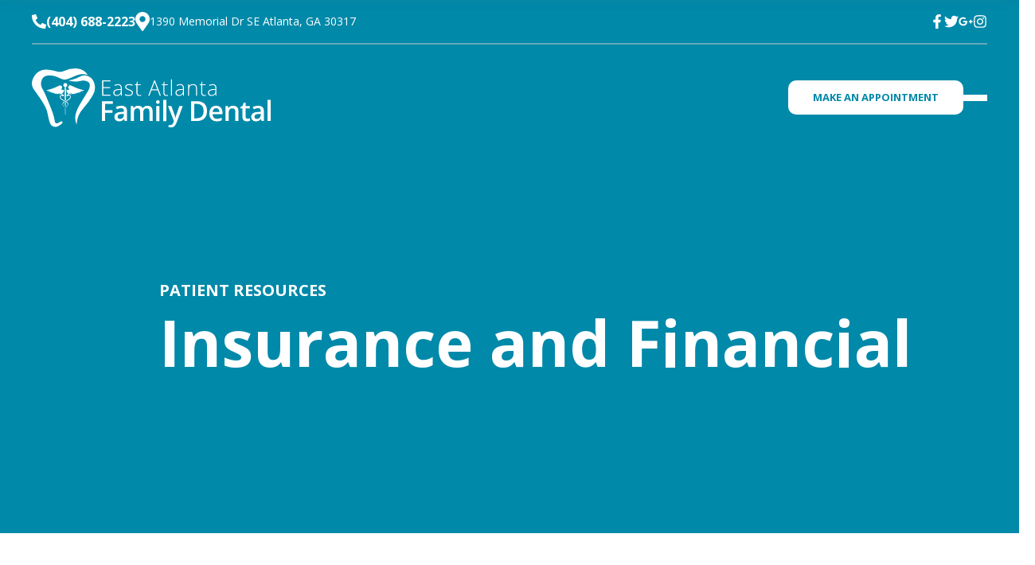

--- FILE ---
content_type: text/html; charset=UTF-8
request_url: https://eastatlfamilydental.com/insurance-and-financial/
body_size: 16358
content:
<!doctype html>
<html lang="en-US">
<head>
<meta charset="UTF-8">
<meta http-equiv="X-UA-Compatible" content="IE=edge">
<meta name="viewport" content="width=device-width, initial-scale=1, minimum-scale=1, maximum-scale=1, user-scalable=no, viewport-fit=cover">
	<link rel="apple-touch-icon" sizes="57x57" href="https://eastatlfamilydental.com//favicon/apple-icon-57x57.png">
<link rel="apple-touch-icon" sizes="60x60" href="https://eastatlfamilydental.com/favicon/apple-icon-60x60.png">
<link rel="apple-touch-icon" sizes="72x72" href="https://eastatlfamilydental.com/favicon/apple-icon-72x72.png">
<link rel="apple-touch-icon" sizes="76x76" href="https://eastatlfamilydental.com/favicon/apple-icon-76x76.png">
<link rel="apple-touch-icon" sizes="114x114" href="https://eastatlfamilydental.com/favicon/apple-icon-114x114.png">
<link rel="apple-touch-icon" sizes="120x120" href="https://eastatlfamilydental.com/favicon/apple-icon-120x120.png">
<link rel="apple-touch-icon" sizes="144x144" href="https://eastatlfamilydental.com/favicon/apple-icon-144x144.png">
<link rel="apple-touch-icon" sizes="152x152" href="https://eastatlfamilydental.com/favicon/apple-icon-152x152.png">
<link rel="apple-touch-icon" sizes="180x180" href="https://eastatlfamilydental.com/favicon/apple-icon-180x180.png">
<link rel="icon" type="image/png" sizes="192x192"  href="https://eastatlfamilydental.com/favicon/android-icon-192x192.png">
<link rel="icon" type="image/png" sizes="32x32" href="https://eastatlfamilydental.com/favicon/favicon-32x32.png">
<link rel="icon" type="image/png" sizes="96x96" href="https://eastatlfamilydental.com/favicon/favicon-96x96.png">
<link rel="icon" type="image/png" sizes="16x16" href="https://eastatlfamilydental.com/favicon/favicon-16x16.png">
<link rel="manifest" href="https://eastatlfamilydental.com/favicon/manifest.json">
<meta name="msapplication-TileColor" content="#49206e">
<meta name="msapplication-TileImage" content="https://eastatlfamilydental.com/favicon/ms-icon-144x144.png">
<meta name="theme-color" content="#49206e">
<meta name='robots' content='index, follow, max-image-preview:large, max-snippet:-1, max-video-preview:-1' />

	<!-- This site is optimized with the Yoast SEO plugin v26.7 - https://yoast.com/wordpress/plugins/seo/ -->
	<title>Insurance and Financial - East Atlanta Family Dental</title>
	<link rel="canonical" href="https://eastatlfamilydental.com/insurance-and-financial/" />
	<meta property="og:locale" content="en_US" />
	<meta property="og:type" content="article" />
	<meta property="og:title" content="Insurance and Financial - East Atlanta Family Dental" />
	<meta property="og:url" content="https://eastatlfamilydental.com/insurance-and-financial/" />
	<meta property="og:site_name" content="East Atlanta Family Dental" />
	<meta property="article:modified_time" content="2024-12-05T15:10:22+00:00" />
	<meta name="twitter:card" content="summary_large_image" />
	<meta name="twitter:label1" content="Est. reading time" />
	<meta name="twitter:data1" content="2 minutes" />
	<script type="application/ld+json" class="yoast-schema-graph">{"@context":"https://schema.org","@graph":[{"@type":"WebPage","@id":"https://eastatlfamilydental.com/insurance-and-financial/","url":"https://eastatlfamilydental.com/insurance-and-financial/","name":"Insurance and Financial - East Atlanta Family Dental","isPartOf":{"@id":"https://eastatlfamilydental.com/#website"},"datePublished":"2022-10-07T14:51:10+00:00","dateModified":"2024-12-05T15:10:22+00:00","breadcrumb":{"@id":"https://eastatlfamilydental.com/insurance-and-financial/#breadcrumb"},"inLanguage":"en-US","potentialAction":[{"@type":"ReadAction","target":["https://eastatlfamilydental.com/insurance-and-financial/"]}]},{"@type":"BreadcrumbList","@id":"https://eastatlfamilydental.com/insurance-and-financial/#breadcrumb","itemListElement":[{"@type":"ListItem","position":1,"name":"Home","item":"https://eastatlfamilydental.com/"},{"@type":"ListItem","position":2,"name":"Insurance and Financial"}]},{"@type":"WebSite","@id":"https://eastatlfamilydental.com/#website","url":"https://eastatlfamilydental.com/","name":"East Atlanta Family Dental","description":"Just another WordPress site","potentialAction":[{"@type":"SearchAction","target":{"@type":"EntryPoint","urlTemplate":"https://eastatlfamilydental.com/?s={search_term_string}"},"query-input":{"@type":"PropertyValueSpecification","valueRequired":true,"valueName":"search_term_string"}}],"inLanguage":"en-US"}]}</script>
	<!-- / Yoast SEO plugin. -->


<link rel='dns-prefetch' href='//maps.googleapis.com' />
<link rel='dns-prefetch' href='//fonts.googleapis.com' />
<link rel="alternate" type="application/rss+xml" title="East Atlanta Family Dental &raquo; Feed" href="https://eastatlfamilydental.com/feed/" />
<link rel="alternate" type="application/rss+xml" title="East Atlanta Family Dental &raquo; Comments Feed" href="https://eastatlfamilydental.com/comments/feed/" />
<link rel="alternate" title="oEmbed (JSON)" type="application/json+oembed" href="https://eastatlfamilydental.com/wp-json/oembed/1.0/embed?url=https%3A%2F%2Feastatlfamilydental.com%2Finsurance-and-financial%2F" />
<link rel="alternate" title="oEmbed (XML)" type="text/xml+oembed" href="https://eastatlfamilydental.com/wp-json/oembed/1.0/embed?url=https%3A%2F%2Feastatlfamilydental.com%2Finsurance-and-financial%2F&#038;format=xml" />
<style id='wp-img-auto-sizes-contain-inline-css'>
img:is([sizes=auto i],[sizes^="auto," i]){contain-intrinsic-size:3000px 1500px}
/*# sourceURL=wp-img-auto-sizes-contain-inline-css */
</style>
<link rel='stylesheet' id='la-icon-maneger-style-css' href='https://eastatlfamilydental.com/wp-content/uploads/la_icon_sets/style.min.css?ver=6.9' media='all' />
<style id='wp-emoji-styles-inline-css'>

	img.wp-smiley, img.emoji {
		display: inline !important;
		border: none !important;
		box-shadow: none !important;
		height: 1em !important;
		width: 1em !important;
		margin: 0 0.07em !important;
		vertical-align: -0.1em !important;
		background: none !important;
		padding: 0 !important;
	}
/*# sourceURL=wp-emoji-styles-inline-css */
</style>
<style id='wp-block-library-inline-css'>
:root{--wp-block-synced-color:#7a00df;--wp-block-synced-color--rgb:122,0,223;--wp-bound-block-color:var(--wp-block-synced-color);--wp-editor-canvas-background:#ddd;--wp-admin-theme-color:#007cba;--wp-admin-theme-color--rgb:0,124,186;--wp-admin-theme-color-darker-10:#006ba1;--wp-admin-theme-color-darker-10--rgb:0,107,160.5;--wp-admin-theme-color-darker-20:#005a87;--wp-admin-theme-color-darker-20--rgb:0,90,135;--wp-admin-border-width-focus:2px}@media (min-resolution:192dpi){:root{--wp-admin-border-width-focus:1.5px}}.wp-element-button{cursor:pointer}:root .has-very-light-gray-background-color{background-color:#eee}:root .has-very-dark-gray-background-color{background-color:#313131}:root .has-very-light-gray-color{color:#eee}:root .has-very-dark-gray-color{color:#313131}:root .has-vivid-green-cyan-to-vivid-cyan-blue-gradient-background{background:linear-gradient(135deg,#00d084,#0693e3)}:root .has-purple-crush-gradient-background{background:linear-gradient(135deg,#34e2e4,#4721fb 50%,#ab1dfe)}:root .has-hazy-dawn-gradient-background{background:linear-gradient(135deg,#faaca8,#dad0ec)}:root .has-subdued-olive-gradient-background{background:linear-gradient(135deg,#fafae1,#67a671)}:root .has-atomic-cream-gradient-background{background:linear-gradient(135deg,#fdd79a,#004a59)}:root .has-nightshade-gradient-background{background:linear-gradient(135deg,#330968,#31cdcf)}:root .has-midnight-gradient-background{background:linear-gradient(135deg,#020381,#2874fc)}:root{--wp--preset--font-size--normal:16px;--wp--preset--font-size--huge:42px}.has-regular-font-size{font-size:1em}.has-larger-font-size{font-size:2.625em}.has-normal-font-size{font-size:var(--wp--preset--font-size--normal)}.has-huge-font-size{font-size:var(--wp--preset--font-size--huge)}.has-text-align-center{text-align:center}.has-text-align-left{text-align:left}.has-text-align-right{text-align:right}.has-fit-text{white-space:nowrap!important}#end-resizable-editor-section{display:none}.aligncenter{clear:both}.items-justified-left{justify-content:flex-start}.items-justified-center{justify-content:center}.items-justified-right{justify-content:flex-end}.items-justified-space-between{justify-content:space-between}.screen-reader-text{border:0;clip-path:inset(50%);height:1px;margin:-1px;overflow:hidden;padding:0;position:absolute;width:1px;word-wrap:normal!important}.screen-reader-text:focus{background-color:#ddd;clip-path:none;color:#444;display:block;font-size:1em;height:auto;left:5px;line-height:normal;padding:15px 23px 14px;text-decoration:none;top:5px;width:auto;z-index:100000}html :where(.has-border-color){border-style:solid}html :where([style*=border-top-color]){border-top-style:solid}html :where([style*=border-right-color]){border-right-style:solid}html :where([style*=border-bottom-color]){border-bottom-style:solid}html :where([style*=border-left-color]){border-left-style:solid}html :where([style*=border-width]){border-style:solid}html :where([style*=border-top-width]){border-top-style:solid}html :where([style*=border-right-width]){border-right-style:solid}html :where([style*=border-bottom-width]){border-bottom-style:solid}html :where([style*=border-left-width]){border-left-style:solid}html :where(img[class*=wp-image-]){height:auto;max-width:100%}:where(figure){margin:0 0 1em}html :where(.is-position-sticky){--wp-admin--admin-bar--position-offset:var(--wp-admin--admin-bar--height,0px)}@media screen and (max-width:600px){html :where(.is-position-sticky){--wp-admin--admin-bar--position-offset:0px}}

/*# sourceURL=wp-block-library-inline-css */
</style><style id='global-styles-inline-css'>
:root{--wp--preset--aspect-ratio--square: 1;--wp--preset--aspect-ratio--4-3: 4/3;--wp--preset--aspect-ratio--3-4: 3/4;--wp--preset--aspect-ratio--3-2: 3/2;--wp--preset--aspect-ratio--2-3: 2/3;--wp--preset--aspect-ratio--16-9: 16/9;--wp--preset--aspect-ratio--9-16: 9/16;--wp--preset--color--black: #000000;--wp--preset--color--cyan-bluish-gray: #abb8c3;--wp--preset--color--white: #ffffff;--wp--preset--color--pale-pink: #f78da7;--wp--preset--color--vivid-red: #cf2e2e;--wp--preset--color--luminous-vivid-orange: #ff6900;--wp--preset--color--luminous-vivid-amber: #fcb900;--wp--preset--color--light-green-cyan: #7bdcb5;--wp--preset--color--vivid-green-cyan: #00d084;--wp--preset--color--pale-cyan-blue: #8ed1fc;--wp--preset--color--vivid-cyan-blue: #0693e3;--wp--preset--color--vivid-purple: #9b51e0;--wp--preset--gradient--vivid-cyan-blue-to-vivid-purple: linear-gradient(135deg,rgb(6,147,227) 0%,rgb(155,81,224) 100%);--wp--preset--gradient--light-green-cyan-to-vivid-green-cyan: linear-gradient(135deg,rgb(122,220,180) 0%,rgb(0,208,130) 100%);--wp--preset--gradient--luminous-vivid-amber-to-luminous-vivid-orange: linear-gradient(135deg,rgb(252,185,0) 0%,rgb(255,105,0) 100%);--wp--preset--gradient--luminous-vivid-orange-to-vivid-red: linear-gradient(135deg,rgb(255,105,0) 0%,rgb(207,46,46) 100%);--wp--preset--gradient--very-light-gray-to-cyan-bluish-gray: linear-gradient(135deg,rgb(238,238,238) 0%,rgb(169,184,195) 100%);--wp--preset--gradient--cool-to-warm-spectrum: linear-gradient(135deg,rgb(74,234,220) 0%,rgb(151,120,209) 20%,rgb(207,42,186) 40%,rgb(238,44,130) 60%,rgb(251,105,98) 80%,rgb(254,248,76) 100%);--wp--preset--gradient--blush-light-purple: linear-gradient(135deg,rgb(255,206,236) 0%,rgb(152,150,240) 100%);--wp--preset--gradient--blush-bordeaux: linear-gradient(135deg,rgb(254,205,165) 0%,rgb(254,45,45) 50%,rgb(107,0,62) 100%);--wp--preset--gradient--luminous-dusk: linear-gradient(135deg,rgb(255,203,112) 0%,rgb(199,81,192) 50%,rgb(65,88,208) 100%);--wp--preset--gradient--pale-ocean: linear-gradient(135deg,rgb(255,245,203) 0%,rgb(182,227,212) 50%,rgb(51,167,181) 100%);--wp--preset--gradient--electric-grass: linear-gradient(135deg,rgb(202,248,128) 0%,rgb(113,206,126) 100%);--wp--preset--gradient--midnight: linear-gradient(135deg,rgb(2,3,129) 0%,rgb(40,116,252) 100%);--wp--preset--font-size--small: 13px;--wp--preset--font-size--medium: 20px;--wp--preset--font-size--large: 36px;--wp--preset--font-size--x-large: 42px;--wp--preset--spacing--20: 0.44rem;--wp--preset--spacing--30: 0.67rem;--wp--preset--spacing--40: 1rem;--wp--preset--spacing--50: 1.5rem;--wp--preset--spacing--60: 2.25rem;--wp--preset--spacing--70: 3.38rem;--wp--preset--spacing--80: 5.06rem;--wp--preset--shadow--natural: 6px 6px 9px rgba(0, 0, 0, 0.2);--wp--preset--shadow--deep: 12px 12px 50px rgba(0, 0, 0, 0.4);--wp--preset--shadow--sharp: 6px 6px 0px rgba(0, 0, 0, 0.2);--wp--preset--shadow--outlined: 6px 6px 0px -3px rgb(255, 255, 255), 6px 6px rgb(0, 0, 0);--wp--preset--shadow--crisp: 6px 6px 0px rgb(0, 0, 0);}:where(.is-layout-flex){gap: 0.5em;}:where(.is-layout-grid){gap: 0.5em;}body .is-layout-flex{display: flex;}.is-layout-flex{flex-wrap: wrap;align-items: center;}.is-layout-flex > :is(*, div){margin: 0;}body .is-layout-grid{display: grid;}.is-layout-grid > :is(*, div){margin: 0;}:where(.wp-block-columns.is-layout-flex){gap: 2em;}:where(.wp-block-columns.is-layout-grid){gap: 2em;}:where(.wp-block-post-template.is-layout-flex){gap: 1.25em;}:where(.wp-block-post-template.is-layout-grid){gap: 1.25em;}.has-black-color{color: var(--wp--preset--color--black) !important;}.has-cyan-bluish-gray-color{color: var(--wp--preset--color--cyan-bluish-gray) !important;}.has-white-color{color: var(--wp--preset--color--white) !important;}.has-pale-pink-color{color: var(--wp--preset--color--pale-pink) !important;}.has-vivid-red-color{color: var(--wp--preset--color--vivid-red) !important;}.has-luminous-vivid-orange-color{color: var(--wp--preset--color--luminous-vivid-orange) !important;}.has-luminous-vivid-amber-color{color: var(--wp--preset--color--luminous-vivid-amber) !important;}.has-light-green-cyan-color{color: var(--wp--preset--color--light-green-cyan) !important;}.has-vivid-green-cyan-color{color: var(--wp--preset--color--vivid-green-cyan) !important;}.has-pale-cyan-blue-color{color: var(--wp--preset--color--pale-cyan-blue) !important;}.has-vivid-cyan-blue-color{color: var(--wp--preset--color--vivid-cyan-blue) !important;}.has-vivid-purple-color{color: var(--wp--preset--color--vivid-purple) !important;}.has-black-background-color{background-color: var(--wp--preset--color--black) !important;}.has-cyan-bluish-gray-background-color{background-color: var(--wp--preset--color--cyan-bluish-gray) !important;}.has-white-background-color{background-color: var(--wp--preset--color--white) !important;}.has-pale-pink-background-color{background-color: var(--wp--preset--color--pale-pink) !important;}.has-vivid-red-background-color{background-color: var(--wp--preset--color--vivid-red) !important;}.has-luminous-vivid-orange-background-color{background-color: var(--wp--preset--color--luminous-vivid-orange) !important;}.has-luminous-vivid-amber-background-color{background-color: var(--wp--preset--color--luminous-vivid-amber) !important;}.has-light-green-cyan-background-color{background-color: var(--wp--preset--color--light-green-cyan) !important;}.has-vivid-green-cyan-background-color{background-color: var(--wp--preset--color--vivid-green-cyan) !important;}.has-pale-cyan-blue-background-color{background-color: var(--wp--preset--color--pale-cyan-blue) !important;}.has-vivid-cyan-blue-background-color{background-color: var(--wp--preset--color--vivid-cyan-blue) !important;}.has-vivid-purple-background-color{background-color: var(--wp--preset--color--vivid-purple) !important;}.has-black-border-color{border-color: var(--wp--preset--color--black) !important;}.has-cyan-bluish-gray-border-color{border-color: var(--wp--preset--color--cyan-bluish-gray) !important;}.has-white-border-color{border-color: var(--wp--preset--color--white) !important;}.has-pale-pink-border-color{border-color: var(--wp--preset--color--pale-pink) !important;}.has-vivid-red-border-color{border-color: var(--wp--preset--color--vivid-red) !important;}.has-luminous-vivid-orange-border-color{border-color: var(--wp--preset--color--luminous-vivid-orange) !important;}.has-luminous-vivid-amber-border-color{border-color: var(--wp--preset--color--luminous-vivid-amber) !important;}.has-light-green-cyan-border-color{border-color: var(--wp--preset--color--light-green-cyan) !important;}.has-vivid-green-cyan-border-color{border-color: var(--wp--preset--color--vivid-green-cyan) !important;}.has-pale-cyan-blue-border-color{border-color: var(--wp--preset--color--pale-cyan-blue) !important;}.has-vivid-cyan-blue-border-color{border-color: var(--wp--preset--color--vivid-cyan-blue) !important;}.has-vivid-purple-border-color{border-color: var(--wp--preset--color--vivid-purple) !important;}.has-vivid-cyan-blue-to-vivid-purple-gradient-background{background: var(--wp--preset--gradient--vivid-cyan-blue-to-vivid-purple) !important;}.has-light-green-cyan-to-vivid-green-cyan-gradient-background{background: var(--wp--preset--gradient--light-green-cyan-to-vivid-green-cyan) !important;}.has-luminous-vivid-amber-to-luminous-vivid-orange-gradient-background{background: var(--wp--preset--gradient--luminous-vivid-amber-to-luminous-vivid-orange) !important;}.has-luminous-vivid-orange-to-vivid-red-gradient-background{background: var(--wp--preset--gradient--luminous-vivid-orange-to-vivid-red) !important;}.has-very-light-gray-to-cyan-bluish-gray-gradient-background{background: var(--wp--preset--gradient--very-light-gray-to-cyan-bluish-gray) !important;}.has-cool-to-warm-spectrum-gradient-background{background: var(--wp--preset--gradient--cool-to-warm-spectrum) !important;}.has-blush-light-purple-gradient-background{background: var(--wp--preset--gradient--blush-light-purple) !important;}.has-blush-bordeaux-gradient-background{background: var(--wp--preset--gradient--blush-bordeaux) !important;}.has-luminous-dusk-gradient-background{background: var(--wp--preset--gradient--luminous-dusk) !important;}.has-pale-ocean-gradient-background{background: var(--wp--preset--gradient--pale-ocean) !important;}.has-electric-grass-gradient-background{background: var(--wp--preset--gradient--electric-grass) !important;}.has-midnight-gradient-background{background: var(--wp--preset--gradient--midnight) !important;}.has-small-font-size{font-size: var(--wp--preset--font-size--small) !important;}.has-medium-font-size{font-size: var(--wp--preset--font-size--medium) !important;}.has-large-font-size{font-size: var(--wp--preset--font-size--large) !important;}.has-x-large-font-size{font-size: var(--wp--preset--font-size--x-large) !important;}
/*# sourceURL=global-styles-inline-css */
</style>

<style id='classic-theme-styles-inline-css'>
/*! This file is auto-generated */
.wp-block-button__link{color:#fff;background-color:#32373c;border-radius:9999px;box-shadow:none;text-decoration:none;padding:calc(.667em + 2px) calc(1.333em + 2px);font-size:1.125em}.wp-block-file__button{background:#32373c;color:#fff;text-decoration:none}
/*# sourceURL=/wp-includes/css/classic-themes.min.css */
</style>
<link rel='stylesheet' id='sf_styles-css' href='https://eastatlfamilydental.com/wp-content/plugins/superfly-menu/css/public.min.css?ver=6.9' media='all' />
<link rel='stylesheet' id='bootstrap-css' href='https://eastatlfamilydental.com/wp-content/themes/wps_eastatlanta//assets/css/bootstrap.min.css' media='all' />
<link rel='stylesheet' id='font-google-css' href='https://fonts.googleapis.com/css2?family=Open+Sans:ital,wght@0,300;0,400;0,500;0,600;0,700;0,800;1,300;1,400;1,500;1,600;1,700;1,800&#038;display=swap' media='all' />
<link rel='stylesheet' id='magnific-popup-css' href='https://eastatlfamilydental.com/wp-content/themes/wps_eastatlanta//assets/css/magnific-popup/magnific-popup.css' media='all' />
<link rel='stylesheet' id='glider.min-css' href='https://eastatlfamilydental.com/wp-content/themes/wps_eastatlanta//assets/css/glider.min.css' media='all' />
<link rel='stylesheet' id='swiper-bundle.min-css' href='https://eastatlfamilydental.com/wp-content/themes/wps_eastatlanta//assets/css/swiper-bundle.min.css' media='all' />
<link rel='stylesheet' id='wps-main-style-css' href='https://eastatlfamilydental.com/wp-content/themes/wps_eastatlanta/style.css?ver=1.0.0' media='all' />
<link rel='stylesheet' id='js_composer_front-css' href='https://eastatlfamilydental.com/wp-content/plugins/js_composer/assets/css/js_composer.min.css?ver=8.7.2' media='all' />
<script type="text/javascript" src="https://eastatlfamilydental.com/wp-content/plugins/superfly-menu/includes/vendor/looks_awesome/icon_manager/js/md5.js?ver=1.0,0" id="la-icon-manager-md5-js"></script>
<script type="text/javascript" src="https://eastatlfamilydental.com/wp-content/plugins/superfly-menu/includes/vendor/looks_awesome/icon_manager/js/util.js?ver=1.0,0" id="la-icon-manager-util-js"></script>
<script type="text/javascript" src="https://eastatlfamilydental.com/wp-includes/js/jquery/jquery.min.js?ver=3.7.1" id="jquery-core-js"></script>
<script type="text/javascript" src="https://eastatlfamilydental.com/wp-includes/js/jquery/jquery-migrate.min.js?ver=3.4.1" id="jquery-migrate-js"></script>
<script type="text/javascript" id="sf_main-js-extra">
/* <![CDATA[ */
var SF_Opts = {"wp_menu_id":"7","social":[],"search":"no","blur":"no","fade":"no","test_mode":"no","hide_def":"no","mob_nav":"no","dynamic":"no","parent_ignore":"yes","sidebar_style":"side","sidebar_behaviour":"slide","alt_menu":"","sidebar_pos":"right","width_panel_1":"295","width_panel_2":"250","width_panel_3":"250","width_panel_4":"200","base_color":"#212121","opening_type":"click","sub_type":"dropdown","video_bg":"","video_mob":"no","video_preload":"no","sub_mob_type":"dropdown","sub_opening_type":"click","label":"metro","label_top":"0px","label_size":"53","label_vis":"no","item_padding":"25","bg":"","path":"https://eastatlfamilydental.com/wp-content/plugins/superfly-menu/img/","menu":"{\"7\":{\"term_id\":7,\"name\":\"Mobile Menu\",\"loc\":{\"pages\":{\"2\":1,\"32\":1,\"34\":1,\"36\":1,\"38\":1,\"40\":1,\"42\":1,\"44\":1,\"46\":1,\"48\":1,\"52\":1,\"54\":1,\"56\":1,\"62\":1,\"64\":1,\"66\":1,\"68\":1,\"70\":1,\"91\":1,\"111\":1,\"251\":1,\"351\":1,\"387\":1},\"cposts\":{},\"cats\":{\"1\":1},\"taxes\":{},\"langs\":{},\"wp_pages\":{\"front\":1,\"home\":1,\"archive\":1,\"single\":1,\"forbidden\":1,\"search\":1},\"ids\":[\"\"]},\"isDef\":true}}","togglers":"#mobile-menu-trigger1, #mobile-menu-trigger2","subMenuSupport":"yes","subMenuSelector":"sub-menu, children","eventsInterval":"51","activeClassSelector":"current-menu-item","allowedTags":"DIV, NAV, UL, OL, LI, A, P, H1, H2, H3, H4, SPAN","menuData":[],"siteBase":"https://eastatlfamilydental.com","plugin_ver":"5.0.30"};
//# sourceURL=sf_main-js-extra
/* ]]> */
</script>
<script type="text/javascript" src="https://eastatlfamilydental.com/wp-content/plugins/superfly-menu/js/public.min.js?ver=5.0.30" id="sf_main-js"></script>
<script></script><link rel="https://api.w.org/" href="https://eastatlfamilydental.com/wp-json/" /><link rel="alternate" title="JSON" type="application/json" href="https://eastatlfamilydental.com/wp-json/wp/v2/pages/66" /><link rel="EditURI" type="application/rsd+xml" title="RSD" href="https://eastatlfamilydental.com/xmlrpc.php?rsd" />
<meta name="generator" content="WordPress 6.9" />
<link rel='shortlink' href='https://eastatlfamilydental.com/?p=66' />
<script>

    // global
    window.SFM_is_mobile = (function () {
        var n = navigator.userAgent;
        var reg = new RegExp('Android\s([0-9\.]*)')
        var match = n.toLowerCase().match(reg);
        var android =  match ? parseFloat(match[1]) : false;
        if (android && android < 3.6) {
        	return;
        };

        return n.match(/Android|BlackBerry|IEMobile|iPhone|iPad|iPod|Opera Mini/i);
    })();

    window.SFM_current_page_menu = '7';

    (function(){

        var mob_bar = '';
        var pos = 'right';
        var iconbar = '';

        var SFM_skew_disabled = ( function( ) {
            var window_width = window.innerWidth;
            var sfm_width = 295;
            if ( sfm_width * 2 >= window_width ) {
                return true;
            }
            return false;
        } )( );

        var classes = SFM_is_mobile ? 'sfm-mobile' : 'sfm-desktop';
        var html = document.getElementsByTagName('html')[0]; // pointer
        classes += mob_bar ? ' sfm-mob-nav' : '';
        classes += ' sfm-pos-' + pos;
        classes += iconbar ? ' sfm-bar' : '';
		classes += SFM_skew_disabled ? ' sfm-skew-disabled' : '';

        html.className = html.className == '' ?  classes : html.className + ' ' + classes;

    })();
</script>
<style type="text/css" id="superfly-dynamic">
    @font-face {
        font-family: 'sfm-icomoon';
        src:url('https://eastatlfamilydental.com/wp-content/plugins/superfly-menu/img/fonts/icomoon.eot?wehgh4');
        src: url('https://eastatlfamilydental.com/wp-content/plugins/superfly-menu/img/fonts/icomoon.svg?wehgh4#icomoon') format('svg'),
        url('https://eastatlfamilydental.com/wp-content/plugins/superfly-menu/img/fonts/icomoon.eot?#iefixwehgh4') format('embedded-opentype'),
        url('https://eastatlfamilydental.com/wp-content/plugins/superfly-menu/img/fonts/icomoon.woff?wehgh4') format('woff'),
        url('https://eastatlfamilydental.com/wp-content/plugins/superfly-menu/img/fonts/icomoon.ttf?wehgh4') format('truetype');
        font-weight: normal;
        font-style: normal;
        font-display: swap;
    }
        .sfm-navicon, .sfm-navicon:after, .sfm-navicon:before, .sfm-sidebar-close:before, .sfm-sidebar-close:after {
        height: 1px !important;
    }
    .sfm-label-square .sfm-navicon-button, .sfm-label-rsquare .sfm-navicon-button, .sfm-label-circle .sfm-navicon-button {
    border-width: 1px !important;
    }

    .sfm-vertical-nav .sfm-submenu-visible > a .sfm-sm-indicator i:after {
    -webkit-transform: rotate(180deg);
    transform: rotate(180deg);
    }

    #sfm-mob-navbar .sfm-navicon-button:after {
    /*width: 30px;*/
    }

    .sfm-pos-right .sfm-vertical-nav .sfm-has-child-menu > a:before {
    display: none;
    }

    #sfm-sidebar.sfm-vertical-nav .sfm-menu .sfm-sm-indicator {
    /*background: rgba(255,255,255,0.085);*/
    }

    .sfm-pos-right #sfm-sidebar.sfm-vertical-nav .sfm-menu li a {
    /*padding-left: 10px !important;*/
    }

    .sfm-pos-right #sfm-sidebar.sfm-vertical-nav .sfm-sm-indicator {
    left: auto;
    right: 0;
    }

    #sfm-sidebar.sfm-compact .sfm-nav {
    min-height: 50vh;
    height: auto;
    max-height: none;
    margin-top: 30px;
    }

    #sfm-sidebar.sfm-compact  input[type=search] {
    font-size: 16px;
    }
    /*}*/

            #sfm-sidebar .sfm-sidebar-bg, #sfm-sidebar .sfm-social {
        background-color: #212121 !important;
        }

            #sfm-sidebar .sfm-logo img {
        max-height: px;
        }
    

    #sfm-sidebar, .sfm-sidebar-bg, #sfm-sidebar .sfm-nav, #sfm-sidebar .sfm-widget, #sfm-sidebar .sfm-logo, #sfm-sidebar .sfm-social, .sfm-style-toolbar .sfm-copy {
    width: 295px;
    }
        #sfm-sidebar:not(.sfm-iconbar) .sfm-menu li > a span{
        max-width: calc(295px - 80px);    }
    #sfm-sidebar .sfm-social {
    background-color: transparent !important;
    }

    

    
    
    
    
    #sfm-sidebar .sfm-menu li > a:before {
        background: #008feb;
    }

    #sfm-sidebar .sfm-menu-level-1 li > a:before {
        background: #ffffff;
    }

    #sfm-sidebar .sfm-menu-level-2 li > a:before {
        background: #ffffff;
    }
    #sfm-sidebar .sfm-menu-level-3 li > a:before {
        background: #ffffff;
    }

    @media only screen and (min-width: 800px) {
        #sfm-sidebar .sfm-menu-level-0 li:hover:before,
        #sfm-sidebar .sfm-menu-level-0 li.sfm-active-item:before,
        #sfm-sidebar .sfm-menu-level-0 li.sfm-active-smooth:before {
            background-color: #aaaaaa;
        }
    }

    #sfm-sidebar .sfm-view-level-1 .sfm-menu li:hover:before,
    #sfm-sidebar .sfm-view-level-1 .sfm-menu li.sfm-active-item:before {
        background-color: #ffffff;
    }

    #sfm-sidebar .sfm-view-level-2 .sfm-menu li:hover:before,
    #sfm-sidebar .sfm-view-level-2 .sfm-menu li.sfm-active-item:before {
        background-color: #ffffff;
    }

    #sfm-sidebar .sfm-view-level-3 .sfm-menu li:hover:before,
    #sfm-sidebar .sfm-view-level-3 .sfm-menu li.sfm-active-item:before {
        background-color: #ffffff;
    }
        #sfm-sidebar .sfm-menu li:hover > a span,
    #sfm-sidebar .sfm-menu li > a:focus span,
    #sfm-sidebar .sfm-menu li:hover > a img,
    #sfm-sidebar .sfm-menu li > a:focus img,
    #sfm-sidebar .sfm-menu li:hover > a .la_icon,
    #sfm-sidebar .sfm-menu li > a:focus .la_icon,
    #sfm-sidebar .sfm-menu li.sfm-submenu-visible > a img,
    #sfm-sidebar .sfm-menu li.sfm-submenu-visible > a .la_icon,
    #sfm-sidebar .sfm-menu li.sfm-submenu-visible > a span {
    right: -2px;
    left: auto;
    }

    .sfm-pos-right .sfm-sub-flyout #sfm-sidebar .sfm-menu li > a:focus span,
    .sfm-pos-right .sfm-sub-flyout #sfm-sidebar .sfm-menu li:hover > a span,
    .sfm-pos-right .sfm-sub-flyout #sfm-sidebar .sfm-menu li:hover > a img,
    .sfm-pos-right .sfm-sub-flyout #sfm-sidebar .sfm-menu li > a:focus img,
    .sfm-pos-right .sfm-sub-flyout #sfm-sidebar .sfm-menu li.sfm-submenu-visible > a img,
    .sfm-pos-right .sfm-sub-flyout #sfm-sidebar .sfm-menu li.sfm-submenu-visible > a span {
    right: 2px;
    left: auto;
    }

        #sfm-sidebar .sfm-menu li a,
        #sfm-sidebar .sfm-chapter,
        #sfm-sidebar .widget-area,
        .sfm-search-form input {
        padding-left: 10% !important;
        }

        .sfm-pos-right .sfm-sub-flyout #sfm-sidebar .sfm-menu li a,
        .sfm-pos-right .sfm-sub-flyout #sfm-sidebar .sfm-view .sfm-back-parent,
        .sfm-pos-right .sfm-sub-flyout #sfm-sidebar .sfm-chapter,
        .sfm-pos-right .sfm-sub-flyout #sfm-sidebar .widget-area,
        .sfm-pos-right .sfm-sub-flyout .sfm-search-form input {
        padding-left: 14% !important;
        }
                #sfm-sidebar .sfm-child-menu.sfm-menu-level-1 li a {
        padding-left: 12% !important;
        }
        #sfm-sidebar .sfm-child-menu.sfm-menu-level-2 li a {
        padding-left: 14% !important;
        }
    
        #sfm-sidebar.sfm-compact .sfm-social li {
        text-align: left;
        }

        #sfm-sidebar.sfm-compact .sfm-social:before {
        right: auto;
        left: auto;
        left: 10%;
        }

                #sfm-sidebar:after {
    display: none !important;
    }

    


    #sfm-sidebar,
    .sfm-pos-right .sfm-sidebar-slide.sfm-body-pushed #sfm-mob-navbar {
    -webkit-transform: translate3d(-295px,0,0);
    transform: translate3d(-295px,0,0);
    }


    .sfm-pos-right #sfm-sidebar, .sfm-sidebar-slide.sfm-body-pushed #sfm-mob-navbar {
    -webkit-transform: translate3d(295px,0,0);
    transform: translate3d(295px,0,0);
    }



    .sfm-pos-left #sfm-sidebar .sfm-view-level-1 {
    left: 295px;
    width: 250px;
    -webkit-transform: translate3d(-250px,0,0);
    transform: translate3d(-250px,0,0);
    }

    #sfm-sidebar .sfm-view-level-1 .sfm-menu {
         width: 250px;
    }
    #sfm-sidebar .sfm-view-level-2 .sfm-menu {
         width: 250px;
    }
    #sfm-sidebar .sfm-view-level-3 .sfm-menu {
         width: 200px;
    }

    .sfm-pos-right #sfm-sidebar .sfm-view-level-1 {
    left: auto;
    right: 295px;
    width: 250px;
    -webkit-transform: translate3d(250px,0,0);
    transform: translate3d(250px,0,0);
    }

    .sfm-pos-left #sfm-sidebar .sfm-view-level-2 {
    left: 545px;
    width: 250px;
    -webkit-transform: translate3d(-795px,0,0);
    transform: translate3d(-795px,0,0);
    }

    .sfm-pos-right #sfm-sidebar .sfm-view-level-2
    {
    left: auto;
    right: 545px;
    width: 250px;
    -webkit-transform: translate3d(795px,0,0);
    transform: translate3d(795px,0,0);
    }

    .sfm-pos-left #sfm-sidebar .sfm-view-level-3 {
    left: 795px;
    width: 200px;
    -webkit-transform: translate3d(-995px,0,0);
    transform: translate3d(-995px,0,0);
    }

    .sfm-pos-right #sfm-sidebar .sfm-view-level-3 {
    left: auto;
    right: 795px;
    width: 200px;
    -webkit-transform: translate3d(795px,0,0);
    transform: translate3d(795px,0,0);
    }

    .sfm-view-pushed-1 #sfm-sidebar .sfm-view-level-2 {
    -webkit-transform: translate3d(-250px,0,0);
    transform: translate3d(-250px,0,0);
    }

    .sfm-pos-right .sfm-view-pushed-1 #sfm-sidebar .sfm-view-level-2 {
    -webkit-transform: translate3d(250px,0,0);
    transform: translate3d(250px,0,0);
    }

    .sfm-view-pushed-2 #sfm-sidebar .sfm-view-level-3 {
    -webkit-transform: translate3d(-200px,0,0);
    transform: translate3d(-200px,0,0);
    }

    .sfm-pos-right .sfm-view-pushed-2 #sfm-sidebar .sfm-view-level-3 {
    -webkit-transform: translate3d(200px,0,0);
    transform: translate3d(200px,0,0);
    }

    .sfm-sub-swipe #sfm-sidebar .sfm-view-level-1,
    .sfm-sub-swipe #sfm-sidebar .sfm-view-level-2,
    .sfm-sub-swipe #sfm-sidebar .sfm-view-level-3,
    .sfm-sub-swipe #sfm-sidebar .sfm-view-level-custom,
    .sfm-sub-dropdown #sfm-sidebar .sfm-view-level-custom {
    left: 295px;
    width: 295px;
    }

    .sfm-sub-dropdown #sfm-sidebar .sfm-view-level-custom {
    width: 295px !important;
    }

    .sfm-sub-swipe #sfm-sidebar .sfm-view-level-custom,
    .sfm-sub-swipe #sfm-sidebar .sfm-view-level-custom .sfm-custom-content,
    .sfm-sub-swipe #sfm-sidebar .sfm-view-level-custom .sfm-content-wrapper {
    width: 250px !important;
    }

    .sfm-sub-swipe #sfm-sidebar .sfm-menu {
    width: 295px;
    }

    .sfm-sub-swipe.sfm-view-pushed-1 #sfm-sidebar .sfm-view-level-1,
    .sfm-sub-swipe.sfm-view-pushed-2 #sfm-sidebar .sfm-view-level-2,
    .sfm-sub-swipe.sfm-view-pushed-3 #sfm-sidebar .sfm-view-level-3,
    .sfm-sub-dropdown.sfm-view-pushed-custom #sfm-sidebar .sfm-view-level-custom,
    .sfm-sub-swipe.sfm-view-pushed-custom #sfm-sidebar .sfm-view-level-custom {
    -webkit-transform: translate3d(-295px,0,0) !important;
    transform: translate3d(-295px,0,0) !important;
    }

    .sfm-sub-swipe.sfm-view-pushed-1 #sfm-sidebar .sfm-scroll-main,
    .sfm-sub-swipe.sfm-view-pushed-custom #sfm-sidebar .sfm-scroll-main,
    .sfm-sub-dropdown.sfm-view-pushed-custom #sfm-sidebar .sfm-scroll-main {
    -webkit-transform: translate3d(-100%,0,0) !important;
    transform: translate3d(-100%,0,0) !important;
    }

    .sfm-sub-swipe.sfm-view-pushed-2 #sfm-sidebar .sfm-view-level-1,
    .sfm-sub-swipe.sfm-view-pushed-custom #sfm-sidebar .sfm-view-level-1,
    .sfm-sub-swipe.sfm-view-pushed-3 #sfm-sidebar .sfm-view-level-2,
    .sfm-sub-swipe.sfm-view-pushed-custom.sfm-view-pushed-2 #sfm-sidebar .sfm-view-level-2 {
    -webkit-transform: translate3d(-200%,0,0) !important;
    transform: translate3d(-200%,0,0) !important;
    }

    /* custom content */

    .sfm-pos-left .sfm-view-pushed-1.sfm-view-pushed-custom #sfm-sidebar .sfm-view-level-custom {
    right: -250px;
    }
    .sfm-pos-left .sfm-view-pushed-2.sfm-view-pushed-custom #sfm-sidebar .sfm-view-level-custom {
    right: -500px;
    }
    .sfm-pos-left .sfm-view-pushed-3.sfm-view-pushed-custom #sfm-sidebar .sfm-view-level-custom {
    right: -700px;
    }

    .sfm-sub-swipe.sfm-view-pushed-custom #sfm-sidebar .sfm-view-level-custom,
    .sfm-sub-dropdown.sfm-view-pushed-custom #sfm-sidebar .sfm-view-level-custom {
    right: 0;
    }
    .sfm-pos-right .sfm-view-pushed-1.sfm-view-pushed-custom #sfm-sidebar.sfm-sub-flyout .sfm-view-level-custom {
    left: -250px;
    }
    .sfm-pos-right .sfm-view-pushed-2.sfm-view-pushed-custom #sfm-sidebar.sfm-sub-flyout .sfm-view-level-custom {
    left: -500px;
    }
    .sfm-pos-right .sfm-view-pushed-3.sfm-view-pushed-custom #sfm-sidebar.sfm-sub-flyout .sfm-view-level-custom {
    left: -700px;
    }

    .sfm-pos-left .sfm-view-pushed-custom #sfm-sidebar .sfm-view-level-custom {
    transform: translate3d(100%,0,0);
    }
    .sfm-pos-right .sfm-view-pushed-custom #sfm-sidebar .sfm-view-level-custom {
    transform: translate3d(-100%,0,0);
    }


    
    #sfm-sidebar .sfm-menu a img{
    max-width: 40px;
    max-height: 40px;
    }
    #sfm-sidebar .sfm-menu .la_icon{
    font-size: 40px;
    min-width: 40px;
    min-height: 40px;
    }

        
    #sfm-sidebar .sfm-back-parent {
        background: #212121;
    }

    #sfm-sidebar .sfm-view-level-1, #sfm-sidebar ul.sfm-menu-level-1 {
        background: #767676;
    }

    #sfm-sidebar .sfm-view-level-2, #sfm-sidebar ul.sfm-menu-level-2 {
        background: #9e466b;
    }

    #sfm-sidebar .sfm-view-level-3, #sfm-sidebar ul.sfm-menu-level-3 {
    background: #36939e;
    }

    #sfm-sidebar .sfm-menu-level-0 li, #sfm-sidebar .sfm-menu-level-0 li a, .sfm-title h3, #sfm-sidebar .sfm-back-parent {
    color: #aaaaaa;
    }

    #sfm-sidebar .sfm-menu li a, #sfm-sidebar .sfm-chapter, #sfm-sidebar .sfm-back-parent {
    padding: 25px 0;
    text-transform: capitalize;
    }
    .sfm-style-full #sfm-sidebar.sfm-hl-line .sfm-menu li > a:before {
    bottom:  20px
    }

    #sfm-sidebar .sfm-search-form input[type=text] {
    padding-top:25px;
    padding-bottom:25px;
    }

    .sfm-sub-swipe #sfm-sidebar .sfm-view .sfm-menu,
    .sfm-sub-swipe .sfm-custom-content,
    .sfm-sub-dropdown .sfm-custom-content {
    padding-top:  70px;
    }

    #sfm-sidebar .sfm-search-form span {
    top: 29px;
    font-size: 17px;
    font-weight: normal;
    }

    #sfm-sidebar {
    font-family: inherit;
    }

    #sfm-sidebar .sfm-sm-indicator {
    line-height: 20px;
    }

    #sfm-sidebar.sfm-indicators .sfm-sm-indicator i  {
    width: 6px;
    height: 6px;
    border-top-width: 2px;
    border-right-width: 2px;
    margin: -3px 0 0 -3px;
    }

    #sfm-sidebar .sfm-search-form input {
    font-size: 20px;
    }

    #sfm-sidebar .sfm-menu li a, #sfm-sidebar .sfm-menu .sfm-chapter, #sfm-sidebar .sfm-back-parent {
    font-family: inherit;
    font-weight: normal;
    font-size: 20px;
    letter-spacing: 0px;
    text-align: left;
    -webkit-font-smoothing: antialiased;
    font-smoothing: antialiased;
    text-rendering: optimizeLegibility;
    }

    #sfm-sidebar .sfm-social-abbr a {
    font-family: inherit;
    }
    #sfm-sidebar .sfm-widget,
    #sfm-sidebar .widget-area {
    text-align: left;
    }

    #sfm-sidebar .sfm-social {
    text-align: center !important;
    }

    #sfm-sidebar .sfm-menu .sfm-chapter {
    font-size: 15px;
    margin-top: 25px;
    font-weight: bold;
    text-transform: uppercase;
    }
    #sfm-sidebar .sfm-menu .sfm-chapter div{
    font-family: inherit;
    font-size: 15px;
    }
        .sfm-rollback a {
    font-family: inherit;
    }
    #sfm-sidebar .sfm-menu .la_icon{
    color: #777;
    }

    #sfm-sidebar .sfm-menu-level-0 li .sfm-sm-indicator i {
    border-color: #aaaaaa;
    }
    #sfm-sidebar .sfm-menu-level-0 .sfm-sl, .sfm-title h2, .sfm-social:after {
    color: #eeeeee;
    }
    #sfm-sidebar .sfm-menu-level-1 li .sfm-sm-indicator i {
    border-color: #ffffff;
    }
    #sfm-sidebar .sfm-menu-level-1 .sfm-sl {
    color: #eeeeee;
    }
    #sfm-sidebar .sfm-menu-level-2 li .sfm-sm-indicator i {
    border-color: #ffffff;
    }
    #sfm-sidebar .sfm-menu-level-2 .sfm-sl {
    color: #eeeeee;
    }
    #sfm-sidebar .sfm-menu-level-3 li .sfm-sm-indicator i {
    border-color: #ffffff;
    }
    #sfm-sidebar .sfm-menu-level-3 .sfm-sl {
    color: #eeeeee;
    }
    .sfm-menu-level-0 .sfm-chapter {
    color: #00ffb8 !important;
    }
    .sfm-menu-level-1 .sfm-chapter {
    color: #ffffff !important;
    }
    .sfm-menu-level-2 .sfm-chapter {
    color: #ffffff !important;
    }
    .sfm-menu-level-3 .sfm-chapter {
    color: #ffffff !important;
    }
    #sfm-sidebar .sfm-view-level-1 li a,
    #sfm-sidebar .sfm-menu-level-1 li a{
    color: #ffffff;
    border-color: #ffffff;
    }

    #sfm-sidebar:after {
    background-color: #212121;
    }

    #sfm-sidebar .sfm-view-level-2 li a,
    #sfm-sidebar .sfm-menu-level-2 li a{
    color: #ffffff;
    border-color: #ffffff;
    }

    #sfm-sidebar .sfm-view-level-3 li a,
    #sfm-sidebar .sfm-menu-level-3 li a {
    color: #ffffff;
    border-color: #ffffff;
    }

    .sfm-navicon-button {
    top: 0px;
    }
    @media only screen and (max-width: 800px) {
    .sfm-navicon-button {
    top: 0px;
    }
    }

    
            .sfm-navicon-button {
        right: 0px !important;
        }
        @media only screen and (max-width: 800px) {
        .sfm-navicon-button {
        right: 0px !important;
        }
        }
        @media only screen and (min-width: 800px) {
        .sfm-pos-left.sfm-bar body, .sfm-pos-left.sfm-bar #wpadminbar {
        padding-left: 295px !important;
        }
        .sfm-pos-right.sfm-bar body, .sfm-pos-right.sfm-bar #wpadminbar {
        padding-right: 295px !important;
        }
    }
    .sfm-navicon:after,
    .sfm-label-text .sfm-navicon:after,
    .sfm-label-none .sfm-navicon:after {
    top: -8px;
    }
    .sfm-navicon:before,
    .sfm-label-text .sfm-navicon:before,
    .sfm-label-none .sfm-navicon:before {
    top: 8px;
    }

    .sfm-body-pushed #sfm-overlay, body[class*="sfm-view-pushed"] #sfm-overlay {
    opacity: 0.6;
    }
            .sfm-body-pushed #sfm-overlay, body[class*="sfm-view-pushed"] #sfm-overlay {
        cursor: url("https://eastatlfamilydental.com/wp-content/plugins/superfly-menu/img/close3.png") 16 16,pointer;
        }
    


    .sfm-style-skew #sfm-sidebar .sfm-social{
    height: auto;
    /*min-height: 75px;*/
    }
    .sfm-theme-top .sfm-sidebar-bg,
    .sfm-theme-bottom .sfm-sidebar-bg{
    width: 590px;
    }
    /* Pos left */
    .sfm-theme-top .sfm-sidebar-bg{
    -webkit-transform: translate3d(-295px,0,0) skewX(-12.05deg);
    transform: translate3d(-295px,0,0) skewX(-12.05deg);
    }
    .sfm-theme-bottom .sfm-sidebar-bg{
    -webkit-transform: translate3d(-590px,0,0) skewX(12.05deg);
    transform: translate3d(-295px,0,0) skewX(12.05deg);
    }
    /* Pos right */
    .sfm-pos-right .sfm-theme-top .sfm-sidebar-bg{
    -webkit-transform: translate3d(-0px,0,0) skewX(12.05deg);
    transform: translate3d(-0px,0,0) skewX(12.05deg);
    }
    .sfm-pos-right .sfm-theme-bottom .sfm-sidebar-bg{
    -webkit-transform: translate3d(-0px,0,0) skewX(-12.05deg);
    transform: translate3d(-0px,0,0) skewX(-12.05deg);
    }
    /* exposed */
    .sfm-sidebar-exposed.sfm-theme-top .sfm-sidebar-bg,
    .sfm-sidebar-always .sfm-theme-top .sfm-sidebar-bg{
    -webkit-transform: translate3d(-98.333333333333px,0,0) skewX(-12.05deg);
    transform: translate3d(-98.333333333333px,0,0) skewX(-12.05deg);
    }
    .sfm-pos-right .sfm-sidebar-exposed.sfm-theme-top .sfm-sidebar-bg,
    .sfm-pos-right .sfm-sidebar-always .sfm-theme-top .sfm-sidebar-bg{
    -webkit-transform: translate3d(-295px,0,0) skewX(12.05deg);
    transform: translate3d(-147.5px,0,0) skewX(12.05deg);
    }
    .sfm-sidebar-exposed.sfm-theme-bottom .sfm-sidebar-bg,
    .sfm-sidebar-always .sfm-theme-bottom .sfm-sidebar-bg{
    -webkit-transform: translate3d(-196.66666666667px,0,0) skewX(12.05deg);
    transform: translate3d(-196.66666666667px,0,0) skewX(12.05deg);
    }
    .sfm-pos-right .sfm-sidebar-exposed.sfm-theme-bottom .sfm-sidebar-bg,
    .sfm-pos-right .sfm-sidebar-always .sfm-theme-bottom .sfm-sidebar-bg{
    -webkit-transform: translate3d(-196.66666666667px,0,0) skewX(-12.05deg);
    transform: translate3d(-196.66666666667px,0,0) skewX(-12.05deg);
    }

    /* Always visible */
    .sfm-sidebar-always.sfm-theme-top .sfm-sidebar-bg{
    -webkit-transform: skewX(-12.05deg);
    transform: skewX(-12.05deg);
    }
    .sfm-pos-right .sfm-sidebar-always.sfm-theme-top .sfm-sidebar-bg{
    -webkit-transform: skewX(12.05deg);
    transform: skewX(12.05deg);
    }
    .sfm-sidebar-always.sfm-theme-bottom .sfm-sidebar-bg{
    -webkit-transform: skewX(-160.65deg);
    transform: skewX(-160.65deg);
    }
    .sfm-pos-right .sfm-sidebar-always.sfm-theme-bottom .sfm-sidebar-bg{
    -webkit-transform: skewX(160.65deg);
    transform: skewX(160.65deg);
    }

    .sfm-navicon,
    .sfm-navicon:after,
    .sfm-navicon:before,
    .sfm-label-metro .sfm-navicon-button,
    #sfm-mob-navbar {
    background-color: #000000;
    }

    .sfm-label-metro .sfm-navicon,
    #sfm-mob-navbar .sfm-navicon,
    .sfm-label-metro .sfm-navicon:after,
    #sfm-mob-navbar .sfm-navicon:after,
    .sfm-label-metro .sfm-navicon:before,
    #sfm-mob-navbar .sfm-navicon:before  {
    background-color: #ffffff;
    }
    .sfm-navicon-button .sf_label_icon{
    color: #ffffff;
    }

    .sfm-label-square .sfm-navicon-button,
    .sfm-label-rsquare .sfm-navicon-button,
    .sfm-label-circle .sfm-navicon-button {
    color: #000000;
    }

    .sfm-navicon-button .sf_label_icon{
    width: 53px;
    height: 53px;
    font-size: calc(53px * .6);
    }
    .sfm-navicon-button .sf_label_icon.la_icon_manager_custom{
    width: 53px;
    height: 53px;
    }
    .sfm-navicon-button.sf_label_default{
    width: 53px;
    height: 53px;
    }

    #sfm-sidebar [class*="sfm-icon-"] {
    color: #aaaaaa;
    }

    #sfm-sidebar .sfm-social li {
    border-color: #aaaaaa;
    }

    #sfm-sidebar .sfm-social a:before {
    color: #aaaaaa;
    }

    #sfm-sidebar .sfm-search-form {
    background-color: rgba(255, 255, 255, 0.05);
    }

    #sfm-sidebar li:hover span[class*='fa-'] {
    opacity: 1 !important;
    }
            #sfm-sidebar .sfm-menu li a, #sfm-sidebar .sfm-menu .sfm-chapter, #sfm-sidebar .sfm-back-parent {
font-size: 16px;
line-height: 1.4;
padding: 15px 0;
}


#sfm-sidebar.sfm-vertical-nav .sfm-menu .sfm-sm-indicator {
 width: 55px;
  background: rgba(255,255,255,0.10);
}

#sfm-sidebar .sfm-menu li > a:before {
  background: rgba(255,255,255,0.10);
}

#sfm-sidebar .sfm-menu-level-1 li > a:before {
  background: rgba(255,255,255,0.10);
}


#sfm-sidebar .sfm-logo {
margin-top: 60px;
}    </style>
<script>

    ;(function (){
        var insertListener = function(event){
            if (event.animationName == "bodyArrived") {
                afterContentArrived();
            }
        }
        var timer, _timer;

        if (document.addEventListener && false) {
            document.addEventListener("animationstart", insertListener, false); // standard + firefox
            document.addEventListener("MSAnimationStart", insertListener, false); // IE
            document.addEventListener("webkitAnimationStart", insertListener, false); // Chrome + Safari
        } else {
            timer = setInterval(function(){
                if (document.body) { //
                    clearInterval(timer);
                    afterContentArrived();
                }
            },14);
        }

        function afterContentArrived() {
            clearTimeout(_timer);
            var htmlClss;

            if ( window.jQuery && window.jQuery.Deferred ) { // additional check bc of Divi theme
                htmlClss = document.getElementsByTagName('html')[0].className;
                if (htmlClss.indexOf('sfm-pos') === -1) {
                    document.getElementsByTagName('html')[0].className = htmlClss + ' ' + window.SFM_classes;
                }
                jQuery('body').fadeIn();
                jQuery(document).trigger('sfm_doc_body_arrived');
                window.SFM_EVENT_DISPATCHED = true;
            } else {
                _timer = setTimeout(function(){
                    afterContentArrived();
                },14);
            }
        }
    })()
</script><script type='text/javascript'>var SFM_template ="<div class=\"sfm-rollback sfm-color1 sfm-theme-none sfm-label-hidden sfm-label-metro  \" style=\"\">\r\n    <div role='button' tabindex='0' aria-haspopup=\"true\" class='sfm-navicon-button x sf_label_default '><div class=\"sfm-navicon\"><\/div>    <\/div>\r\n<\/div>\r\n<div id=\"sfm-sidebar\" style=\"opacity:0\" data-wp-menu-id=\"7\" class=\"sfm-theme-none sfm-hl-line sfm-indicators\">\r\n    <div class=\"sfm-scroll-wrapper sfm-scroll-main\">\r\n        <div class=\"sfm-scroll\">\r\n            <div class=\"sfm-sidebar-close\"><\/div>\r\n            <div class=\"sfm-logo\">\r\n                                                                        <a href=\"https:\/\/eastatlfamilydental.com\">\r\n                        <img src=\"https:\/\/eastatlfamilydental.com\/wp-content\/uploads\/2022\/11\/logo-white.svg\" alt=\"\">\r\n                    <\/a>\r\n                                                <div class=\"sfm-title\"><\/div>\r\n            <\/div>\r\n            <nav class=\"sfm-nav\">\r\n                <div class=\"sfm-va-middle\">\r\n                    <ul id=\"sfm-nav\" class=\"menu\"><li id=\"menu-item-431\" class=\"menu-item menu-item-type-post_type menu-item-object-page menu-item-home menu-item-431\"><a href=\"https:\/\/eastatlfamilydental.com\/\">Home<\/a><\/li>\n<li id=\"menu-item-408\" class=\"menu-item menu-item-type-custom menu-item-object-custom menu-item-has-children menu-item-408\"><a href=\"#\">About<\/a>\n<ul class=\"sub-menu\">\n\t<li id=\"menu-item-409\" class=\"menu-item menu-item-type-post_type menu-item-object-page menu-item-409\"><a href=\"https:\/\/eastatlfamilydental.com\/meet-dr-shervin-meshkian\/\">Meet Dr. Shervin Meshkian<\/a><\/li>\n\t<li id=\"menu-item-466\" class=\"menu-item menu-item-type-post_type menu-item-object-page menu-item-466\"><a href=\"https:\/\/eastatlfamilydental.com\/meet-dr-nick-ahmadi\/\">Meet Dr. Nick Ahmadi<\/a><\/li>\n\t<li id=\"menu-item-410\" class=\"menu-item menu-item-type-post_type menu-item-object-page menu-item-410\"><a href=\"https:\/\/eastatlfamilydental.com\/meet-the-team\/\">Meet the Team<\/a><\/li>\n<\/ul>\n<\/li>\n<li id=\"menu-item-411\" class=\"menu-item menu-item-type-custom menu-item-object-custom current-menu-ancestor current-menu-parent menu-item-has-children menu-item-411\"><a href=\"#\">Patient Resources<\/a>\n<ul class=\"sub-menu\">\n\t<li id=\"menu-item-412\" class=\"menu-item menu-item-type-post_type menu-item-object-page menu-item-412\"><a href=\"https:\/\/eastatlfamilydental.com\/patient-forms\/\">Patient Forms<\/a><\/li>\n\t<li id=\"menu-item-413\" class=\"menu-item menu-item-type-post_type menu-item-object-page current-menu-item page_item page-item-66 current_page_item menu-item-413\"><a href=\"https:\/\/eastatlfamilydental.com\/insurance-and-financial\/\" aria-current=\"page\">Insurance and Financial<\/a><\/li>\n\t<li id=\"menu-item-414\" class=\"menu-item menu-item-type-post_type menu-item-object-page menu-item-414\"><a href=\"https:\/\/eastatlfamilydental.com\/reviews\/\">Reviews<\/a><\/li>\n<\/ul>\n<\/li>\n<li id=\"menu-item-415\" class=\"menu-item menu-item-type-post_type menu-item-object-page menu-item-has-children menu-item-415\"><a href=\"https:\/\/eastatlfamilydental.com\/services-east-atlanta-family-dental\/\">Services<\/a>\n<ul class=\"sub-menu\">\n\t<li id=\"menu-item-416\" class=\"menu-item menu-item-type-post_type menu-item-object-page menu-item-416\"><a href=\"https:\/\/eastatlfamilydental.com\/crown\/\">Crowns<\/a><\/li>\n\t<li id=\"menu-item-417\" class=\"menu-item menu-item-type-post_type menu-item-object-page menu-item-417\"><a href=\"https:\/\/eastatlfamilydental.com\/complete-and-partial-dentures\/\">Complete And Partial Dentures<\/a><\/li>\n\t<li id=\"menu-item-418\" class=\"menu-item menu-item-type-post_type menu-item-object-page menu-item-418\"><a href=\"https:\/\/eastatlfamilydental.com\/bridge\/\">Bridges<\/a><\/li>\n\t<li id=\"menu-item-419\" class=\"menu-item menu-item-type-post_type menu-item-object-page menu-item-419\"><a href=\"https:\/\/eastatlfamilydental.com\/root-canal-restoration\/\">Root Canal Restoration<\/a><\/li>\n\t<li id=\"menu-item-420\" class=\"menu-item menu-item-type-post_type menu-item-object-page menu-item-420\"><a href=\"https:\/\/eastatlfamilydental.com\/dental-implants\/\">Dental Implants<\/a><\/li>\n\t<li id=\"menu-item-421\" class=\"menu-item menu-item-type-post_type menu-item-object-page menu-item-421\"><a href=\"https:\/\/eastatlfamilydental.com\/resin-restoration\/\">Resin Restoration<\/a><\/li>\n\t<li id=\"menu-item-422\" class=\"menu-item menu-item-type-post_type menu-item-object-page menu-item-422\"><a href=\"https:\/\/eastatlfamilydental.com\/teeth-whitening\/\">Teeth Whitening<\/a><\/li>\n\t<li id=\"menu-item-423\" class=\"menu-item menu-item-type-post_type menu-item-object-page menu-item-423\"><a href=\"https:\/\/eastatlfamilydental.com\/extraction\/\">Extraction<\/a><\/li>\n\t<li id=\"menu-item-424\" class=\"menu-item menu-item-type-post_type menu-item-object-page menu-item-424\"><a href=\"https:\/\/eastatlfamilydental.com\/porcelain-veneers\/\">Porcelain Veneers<\/a><\/li>\n\t<li id=\"menu-item-425\" class=\"menu-item menu-item-type-post_type menu-item-object-page menu-item-425\"><a href=\"https:\/\/eastatlfamilydental.com\/sealants\/\">Sealants<\/a><\/li>\n\t<li id=\"menu-item-426\" class=\"menu-item menu-item-type-post_type menu-item-object-page menu-item-426\"><a href=\"https:\/\/eastatlfamilydental.com\/root-planning-scaling\/\">Root Planning and Scaling<\/a><\/li>\n<\/ul>\n<\/li>\n<li id=\"menu-item-427\" class=\"menu-item menu-item-type-post_type menu-item-object-page menu-item-427\"><a href=\"https:\/\/eastatlfamilydental.com\/blog\/\">Blog<\/a><\/li>\n<li id=\"menu-item-428\" class=\"menu-item menu-item-type-post_type menu-item-object-page menu-item-428\"><a href=\"https:\/\/eastatlfamilydental.com\/contact-us\/\">Contact Us<\/a><\/li>\n<\/ul>                    <div class=\"sfm-widget-area\"><\/div>\r\n                <\/div>\r\n            <\/nav>\r\n            <ul class=\"sfm-social sfm-social-icons\"><\/ul>\r\n                    <\/div>\r\n    <\/div>\r\n    <div class=\"sfm-sidebar-bg\">\r\n        <!-- eg. https:\/\/www.youtube.com\/watch?v=AgI7OcZ9g60 or https:\/\/www.youtube.com\/watch?v=gU10ALRQ0ww -->\r\n            <\/div>\r\n    <div class=\"sfm-view sfm-view-level-custom\">\r\n        <span class=\"sfm-close\"><\/span>\r\n            <\/div>\r\n<\/div>\r\n<div id=\"sfm-overlay-wrapper\"><div id=\"sfm-overlay\"><\/div><div class=\"sfm-nav-bg_item -top\"><\/div><div class=\"sfm-nav-bg_item -bottom\"><\/div><\/div>"</script><meta name="generator" content="Powered by WPBakery Page Builder - drag and drop page builder for WordPress."/>
		<style id="wp-custom-css">
			.wps-editor-btn1 { 
display: inline-block;
    position: relative;
    min-width: 160px;
    font-family: "Open Sans", sans-serif;
    font-size: 13px;
    font-weight: 700;
    line-height: 1;
    text-transform: uppercase;
    text-align: center;
    vertical-align: middle;
    padding: 15px 0;
    color: #0089a9;
    border: 1px solid #0089a9;
    border-radius: 10px;
		text-decoration: none;
    background-color: transparent;
    transition: color 250ms ease-in-out, border 250ms ease-in-out, background-color 250ms ease-in-out;
}

.wps-editor-btn1:hover {
		text-decoration: none;
		color: #ffffff;
    border: 1px solid #0089a9;
    background-color: #0089a9;
}		</style>
		<noscript><style> .wpb_animate_when_almost_visible { opacity: 1; }</style></noscript></head>
<body class="wp-singular page-template page-template-template-fullwidth page-template-template-fullwidth-php page page-id-66 wp-theme-wps_eastatlanta wpsf wpsf-insurance-and-financial wpsf-not-homepage wpsf-header-style1 wpb-js-composer js-comp-ver-8.7.2 vc_responsive" itemscope="itemscope" itemtype="http://schema.org/WebPage">

<div class="sticky-navbar">
    <div class="sticky-navbar__container">
        <div class="sticky-navbar-logo__container">
            <a href="https://eastatlfamilydental.com/">
                <img class="show-on-sm" src="https://eastatlfamilydental.com/wp-content/themes/wps_eastatlanta/dist/images/logo-menu.svg" alt="favicon-eafd">
            </a>
        </div>
        <div class="stickybar-navigation__container">
            <ul id="main-menu" class="navbar-nav"><li id="menu-item-378" class="menu-item menu-item-type-custom menu-item-object-custom menu-item-has-children menu-item-378"><a href="#">About</a>
<ul class="sub-menu">
	<li id="menu-item-73" class="menu-item menu-item-type-post_type menu-item-object-page menu-item-73"><a href="https://eastatlfamilydental.com/meet-dr-shervin-meshkian/">Meet Dr. Shervin Meshkian</a></li>
	<li id="menu-item-468" class="menu-item menu-item-type-post_type menu-item-object-page menu-item-468"><a href="https://eastatlfamilydental.com/meet-dr-nick-ahmadi/">Meet Dr. Nick Ahmadi</a></li>
	<li id="menu-item-74" class="menu-item menu-item-type-post_type menu-item-object-page menu-item-74"><a href="https://eastatlfamilydental.com/meet-the-team/">Meet the Team</a></li>
</ul>
</li>
<li id="menu-item-379" class="menu-item menu-item-type-custom menu-item-object-custom current-menu-ancestor current-menu-parent menu-item-has-children menu-item-379"><a href="#">Patient Resources</a>
<ul class="sub-menu">
	<li id="menu-item-76" class="menu-item menu-item-type-post_type menu-item-object-page menu-item-76"><a href="https://eastatlfamilydental.com/patient-forms/">Patient Forms</a></li>
	<li id="menu-item-75" class="menu-item menu-item-type-post_type menu-item-object-page current-menu-item page_item page-item-66 current_page_item menu-item-75"><a href="https://eastatlfamilydental.com/insurance-and-financial/" aria-current="page">Insurance and Financial</a></li>
	<li id="menu-item-93" class="menu-item menu-item-type-post_type menu-item-object-page menu-item-93"><a href="https://eastatlfamilydental.com/reviews/">Reviews</a></li>
</ul>
</li>
<li id="menu-item-78" class="menu-item menu-item-type-post_type menu-item-object-page menu-item-has-children menu-item-78"><a href="https://eastatlfamilydental.com/services-east-atlanta-family-dental/">Services</a>
<ul class="sub-menu">
	<li id="menu-item-81" class="menu-item menu-item-type-post_type menu-item-object-page menu-item-81"><a href="https://eastatlfamilydental.com/crown/">Crowns</a></li>
	<li id="menu-item-361" class="menu-item menu-item-type-post_type menu-item-object-page menu-item-361"><a href="https://eastatlfamilydental.com/complete-and-partial-dentures/">Complete And Partial Dentures</a></li>
	<li id="menu-item-79" class="menu-item menu-item-type-post_type menu-item-object-page menu-item-79"><a href="https://eastatlfamilydental.com/bridge/">Bridges</a></li>
	<li id="menu-item-88" class="menu-item menu-item-type-post_type menu-item-object-page menu-item-88"><a href="https://eastatlfamilydental.com/root-canal-restoration/">Root Canal Restoration</a></li>
	<li id="menu-item-82" class="menu-item menu-item-type-post_type menu-item-object-page menu-item-82"><a href="https://eastatlfamilydental.com/dental-implants/">Dental Implants</a></li>
	<li id="menu-item-87" class="menu-item menu-item-type-post_type menu-item-object-page menu-item-87"><a href="https://eastatlfamilydental.com/resin-restoration/">Resin Restoration</a></li>
	<li id="menu-item-90" class="menu-item menu-item-type-post_type menu-item-object-page menu-item-90"><a href="https://eastatlfamilydental.com/teeth-whitening/">Teeth Whitening</a></li>
	<li id="menu-item-83" class="menu-item menu-item-type-post_type menu-item-object-page menu-item-83"><a href="https://eastatlfamilydental.com/extraction/">Extraction</a></li>
	<li id="menu-item-86" class="menu-item menu-item-type-post_type menu-item-object-page menu-item-86"><a href="https://eastatlfamilydental.com/porcelain-veneers/">Porcelain Veneers</a></li>
	<li id="menu-item-89" class="menu-item menu-item-type-post_type menu-item-object-page menu-item-89"><a href="https://eastatlfamilydental.com/sealants/">Sealants</a></li>
	<li id="menu-item-330" class="menu-item menu-item-type-post_type menu-item-object-page menu-item-330"><a href="https://eastatlfamilydental.com/root-planning-scaling/">Root Planning and Scaling</a></li>
</ul>
</li>
<li id="menu-item-183" class="menu-item menu-item-type-post_type menu-item-object-page menu-item-183"><a href="https://eastatlfamilydental.com/blog/">Blog</a></li>
<li id="menu-item-389" class="menu-item menu-item-type-post_type menu-item-object-page menu-item-389"><a href="https://eastatlfamilydental.com/contact-us/">Contact Us</a></li>
</ul>        </div>
        <div class="navbar-cta__container">
            <a href="https://eastatlfamilydental.com/make-an-appointment/" class="style1">
                <span>
                    make an appointment
                </span>
                <svg xmlns="http://www.w3.org/2000/svg" viewBox="0 0 448 512"><path d="M436 160H12c-6.627 0-12-5.373-12-12v-36c0-26.51 21.49-48 48-48h48V12c0-6.627 5.373-12 12-12h40c6.627 0 12 5.373 12 12v52h128V12c0-6.627 5.373-12 12-12h40c6.627 0 12 5.373 12 12v52h48c26.51 0 48 21.49 48 48v36c0 6.627-5.373 12-12 12zM12 192h424c6.627 0 12 5.373 12 12v260c0 26.51-21.49 48-48 48H48c-26.51 0-48-21.49-48-48V204c0-6.627 5.373-12 12-12zm333.296 95.947l-28.169-28.398c-4.667-4.705-12.265-4.736-16.97-.068L194.12 364.665l-45.98-46.352c-4.667-4.705-12.266-4.736-16.971-.068l-28.397 28.17c-4.705 4.667-4.736 12.265-.068 16.97l82.601 83.269c4.667 4.705 12.265 4.736 16.97.068l142.953-141.805c4.705-4.667 4.736-12.265.068-16.97z"/></svg>
            </a>
        </div>
        <div class="sticky-toggle-btn__container">
            <button class="toggle-btn" type="button" id="mobile-menu-trigger1">
                <span aria-hidden="true"></span>
                <span aria-hidden="true"></span>
                <span aria-hidden="true"></span>
            </button>
        </div>            
    </div>
</div><div class="wpstf-page-wrap">
	

<header class="wpstf-site-header-wrap style1">
    
<div class="header-topbar__wrapper">
    <div class="header-topbar__container">
        <div class="topbar-contact__container">
            <p class="phone-number">
                <a href="tel:4046882223">
                    <svg xmlns="http://www.w3.org/2000/svg" viewBox="0 0 512 512"><path d="M497.39 361.8l-112-48a24 24 0 0 0-28 6.9l-49.6 60.6A370.66 370.66 0 0 1 130.6 204.11l60.6-49.6a23.94 23.94 0 0 0 6.9-28l-48-112A24.16 24.16 0 0 0 122.6.61l-104 24A24 24 0 0 0 0 48c0 256.5 207.9 464 464 464a24 24 0 0 0 23.4-18.6l24-104a24.29 24.29 0 0 0-14.01-27.6z"/></svg>
                    (404) 688-2223
                </a>
            </p>
            <p class="address">
                <a href="https://g.page/eastatlfamilydental?share" target="_blank">
                    <svg xmlns="http://www.w3.org/2000/svg" viewBox="0 0 384 512"><path d="M172.268 501.67C26.97 291.031 0 269.413 0 192 0 85.961 85.961 0 192 0s192 85.961 192 192c0 77.413-26.97 99.031-172.268 309.67-9.535 13.774-29.93 13.773-39.464 0zM192 272c44.183 0 80-35.817 80-80s-35.817-80-80-80-80 35.817-80 80 35.817 80 80 80z"/></svg>
                    1390 Memorial Dr SE Atlanta, GA 30317
                </a>
            </p>
        </div>
        <div class="topbar-social-icons__container">
            <ul>
                <li>
                    <a href="https://www.facebook.com/East-Atlanta-Family-Dental-167484749929904/" target="_blank">
                        <svg xmlns="http://www.w3.org/2000/svg" viewBox="0 0 320 512"><path d="M279.14 288l14.22-92.66h-88.91v-60.13c0-25.35 12.42-50.06 52.24-50.06h40.42V6.26S260.43 0 225.36 0c-73.22 0-121.08 44.38-121.08 124.72v70.62H22.89V288h81.39v224h100.17V288z"/></svg>
                    </a>
                </li>
                <li>
                    <a href="#" target="_blank">
                        <svg xmlns="http://www.w3.org/2000/svg" viewBox="0 0 512 512"><path d="M459.37 151.716c.325 4.548.325 9.097.325 13.645 0 138.72-105.583 298.558-298.558 298.558-59.452 0-114.68-17.219-161.137-47.106 8.447.974 16.568 1.299 25.34 1.299 49.055 0 94.213-16.568 130.274-44.832-46.132-.975-84.792-31.188-98.112-72.772 6.498.974 12.995 1.624 19.818 1.624 9.421 0 18.843-1.3 27.614-3.573-48.081-9.747-84.143-51.98-84.143-102.985v-1.299c13.969 7.797 30.214 12.67 47.431 13.319-28.264-18.843-46.781-51.005-46.781-87.391 0-19.492 5.197-37.36 14.294-52.954 51.655 63.675 129.3 105.258 216.365 109.807-1.624-7.797-2.599-15.918-2.599-24.04 0-57.828 46.782-104.934 104.934-104.934 30.213 0 57.502 12.67 76.67 33.137 23.715-4.548 46.456-13.32 66.599-25.34-7.798 24.366-24.366 44.833-46.132 57.827 21.117-2.273 41.584-8.122 60.426-16.243-14.292 20.791-32.161 39.308-52.628 54.253z"/></svg>
                    </a>
                </li>
                <li>
                    <a href="https://plus.google.com/117819739556899644123/about" target="_blank">
                        <svg xmlns="http://www.w3.org/2000/svg" viewBox="0 0 640 512"><path d="M386.061 228.496c1.834 9.692 3.143 19.384 3.143 31.956C389.204 370.205 315.599 448 204.8 448c-106.084 0-192-85.915-192-192s85.916-192 192-192c51.864 0 95.083 18.859 128.611 50.292l-52.126 50.03c-14.145-13.621-39.028-29.599-76.485-29.599-65.484 0-118.92 54.221-118.92 121.277 0 67.056 53.436 121.277 118.92 121.277 75.961 0 104.513-54.745 108.965-82.773H204.8v-66.009h181.261zm185.406 6.437V179.2h-56.001v55.733h-55.733v56.001h55.733v55.733h56.001v-55.733H627.2v-56.001h-55.733z"/></svg>
                    </a>
                </li>
                <li>
                    <a href="#" target="_blank">
                        <svg xmlns="http://www.w3.org/2000/svg" viewBox="0 0 448 512"><path d="M224.1 141c-63.6 0-114.9 51.3-114.9 114.9s51.3 114.9 114.9 114.9S339 319.5 339 255.9 287.7 141 224.1 141zm0 189.6c-41.1 0-74.7-33.5-74.7-74.7s33.5-74.7 74.7-74.7 74.7 33.5 74.7 74.7-33.6 74.7-74.7 74.7zm146.4-194.3c0 14.9-12 26.8-26.8 26.8-14.9 0-26.8-12-26.8-26.8s12-26.8 26.8-26.8 26.8 12 26.8 26.8zm76.1 27.2c-1.7-35.9-9.9-67.7-36.2-93.9-26.2-26.2-58-34.4-93.9-36.2-37-2.1-147.9-2.1-184.9 0-35.8 1.7-67.6 9.9-93.9 36.1s-34.4 58-36.2 93.9c-2.1 37-2.1 147.9 0 184.9 1.7 35.9 9.9 67.7 36.2 93.9s58 34.4 93.9 36.2c37 2.1 147.9 2.1 184.9 0 35.9-1.7 67.7-9.9 93.9-36.2 26.2-26.2 34.4-58 36.2-93.9 2.1-37 2.1-147.8 0-184.8zM398.8 388c-7.8 19.6-22.9 34.7-42.6 42.6-29.5 11.7-99.5 9-132.1 9s-102.7 2.6-132.1-9c-19.6-7.8-34.7-22.9-42.6-42.6-11.7-29.5-9-99.5-9-132.1s-2.6-102.7 9-132.1c7.8-19.6 22.9-34.7 42.6-42.6 29.5-11.7 99.5-9 132.1-9s102.7-2.6 132.1 9c19.6 7.8 34.7 22.9 42.6 42.6 11.7 29.5 9 99.5 9 132.1s2.7 102.7-9 132.1z"/></svg>
                    </a>
                </li>
            </ul>
        </div>
    </div>
</div>
<div class="header-navbar__wrapper">
    <div class="header-navbar__container">
        <div class="navbar-logo__container">
            <a href="https://eastatlfamilydental.com/">
                <img class="hide-on-sm" src="https://eastatlfamilydental.com/wp-content/themes/wps_eastatlanta/dist/images/logo-white.svg" alt="logo-eafd">
                <img class="show-on-sm" src="https://eastatlfamilydental.com/wp-content/themes/wps_eastatlanta/dist/images/logo-white-icon.svg" alt="logo-eafd">
            </a>
        </div>
        <div class="navbar-cta__container">
            <a href="https://eastatlfamilydental.com/make-an-appointment/">
                <span>
                    make an Appointment
                </span>
                <svg xmlns="http://www.w3.org/2000/svg" viewBox="0 0 448 512"><path d="M436 160H12c-6.627 0-12-5.373-12-12v-36c0-26.51 21.49-48 48-48h48V12c0-6.627 5.373-12 12-12h40c6.627 0 12 5.373 12 12v52h128V12c0-6.627 5.373-12 12-12h40c6.627 0 12 5.373 12 12v52h48c26.51 0 48 21.49 48 48v36c0 6.627-5.373 12-12 12zM12 192h424c6.627 0 12 5.373 12 12v260c0 26.51-21.49 48-48 48H48c-26.51 0-48-21.49-48-48V204c0-6.627 5.373-12 12-12zm333.296 95.947l-28.169-28.398c-4.667-4.705-12.265-4.736-16.97-.068L194.12 364.665l-45.98-46.352c-4.667-4.705-12.266-4.736-16.971-.068l-28.397 28.17c-4.705 4.667-4.736 12.265-.068 16.97l82.601 83.269c4.667 4.705 12.265 4.736 16.97.068l142.953-141.805c4.705-4.667 4.736-12.265.068-16.97z"/></svg>
            </a>
        </div>
        <div class="navbar-toggle-btn__container">
            <button class="toggle-btn" type="button" id="mobile-menu-trigger1">
                <span aria-hidden="true"></span>
                <span aria-hidden="true"></span>
                <span aria-hidden="true"></span>
            </button>

        </div>
    </div>  
</div>

<div class="page-hero-section-wrap hero-section__style1">
        <div class="page-title-wrapper">
        <div class="page-title-container">
                            <div class="page-title-small">
                    <p>
                        Patient Resources                    </p>
                </div>
                        <div class="page-title">
                                    <h1>Insurance and Financial</h1>
                            </div>
                    </div>
    </div>
</div></header>    <div class="wpstf-page-content" itemprop="mainContentOfPage">
		
	<div id="primary" class="content-area">
		<main id="main" class="site-main" role="main">

			
<article id="post-66" class="post-66 page type-page status-publish hentry">

	<div class="entry-content">
		<div class="wpb-content-wrapper"><div class="vc_row wpb_row vc_row-fluid edgtf-section edgtf-grid-section" style=""><div class="clearfix edgtf-section-inner"><div class="edgtf-section-inner-margin container clearfix"><div class="wpb_column vc_column_container vc_col-sm-12 vc_col-lg-offset-1 vc_col-lg-10"><div class="vc_column-inner"><div class="wpb_wrapper">
<div id="ersspace-1"></div><style type="text/css">#ersspace-1 { height: 160px; }
@media handheld, only screen and (max-width: 1199px) {
	#ersspace-1 { height: 120px; }
}
@media handheld, only screen and (max-width: 1023px) {
	#ersspace-1 { height: 120px; }
}
@media handheld, only screen and (max-width: 767px) {
	#ersspace-1 { height: 70px; }
}</style>
	<div class="wpb_text_column wpb_content_element" >
		<div class="wpb_wrapper">
			<h2>Insurance Payment</h2>
<p>We accept most PPO insurance plans and will do a coverage check prior to your visit to let you know specifics about your benefits. We accept all major credit/debit cards, cash, and personal checks. We also offer Care Credit and other payment options available to help you with patient out-of-pocket expenses. Please contact the office with any questions or concerns regarding your insurance and/or payment. We strive to provide exceptional care that is also affordable. We will discuss all financial obligations in full prior to beginning treatment.</p>
<p><strong>Some of the Insurance we accept are as follow:</strong></p>

		</div>
	</div>

<div class="wps-insurance-partners-logos__wrapper">
    <div class="wps-insurance-partners-logos__container">
         
        <div class="insurance-partner-logo">
            <img decoding="async" src="https://eastatlfamilydental.com/wp-content/uploads/2022/10/img-patient-resources-logo-01.jpg" alt="img-patient-resources-logo-01"> 
        </div>
         
        <div class="insurance-partner-logo">
            <img decoding="async" src="https://eastatlfamilydental.com/wp-content/uploads/2022/10/img-patient-resources-logo-05.jpg" alt="img-patient-resources-logo-05"> 
        </div>
         
        <div class="insurance-partner-logo">
            <img decoding="async" src="https://eastatlfamilydental.com/wp-content/uploads/2022/10/img-patient-resources-logo-06.jpg" alt="img-patient-resources-logo-06"> 
        </div>
         
        <div class="insurance-partner-logo">
            <img decoding="async" src="https://eastatlfamilydental.com/wp-content/uploads/2022/10/img-patient-resources-logo-02.jpg" alt="img-patient-resources-logo-02"> 
        </div>
         
        <div class="insurance-partner-logo">
            <img decoding="async" src="https://eastatlfamilydental.com/wp-content/uploads/2022/10/img-patient-resources-logo-04.jpg" alt="img-patient-resources-logo-04"> 
        </div>
            </div>
</div></div></div></div></div></div></div><div class="vc_row wpb_row vc_row-fluid edgtf-section edgtf-grid-section" style=""><div class="clearfix edgtf-section-inner"><div class="edgtf-section-inner-margin container clearfix"><div class="wpb_column vc_column_container vc_col-sm-12 vc_col-lg-offset-1 vc_col-lg-10"><div class="vc_column-inner"><div class="wpb_wrapper">
	<div class="wpb_text_column wpb_content_element" >
		<div class="wpb_wrapper">
			<p>If you do not see your insurance in the list above please call the office and inquire further.</p>
<h3 class="primary-color">Credit Card Payment</h3>
<p><a class="wps-editor-btn1" href="https://link.clover.com/urlshortener/j9cgR7" target="_blank" rel="noopener">Pay Now</a></p>

		</div>
	</div>

<div id="ersspace-2"></div><style type="text/css">#ersspace-2 { height: 120px; }
@media handheld, only screen and (max-width: 1199px) {
	#ersspace-2 { height: 80px; }
}
@media handheld, only screen and (max-width: 1023px) {
	#ersspace-2 { height: 80px; }
}
@media handheld, only screen and (max-width: 767px) {
	#ersspace-2 { height: 30px; }
}</style></div></div></div></div></div></div>
</div>	</div><!-- .entry-content -->
</article><!-- #post-## -->

		</main>
	</div>
</div><!-- .wpspf-page-content -->

<div class="footer-cta-banner-map__wrapper">
    <div class="footer-cta-banner__container">
        <div class="section-image__container">
            <img src="https://eastatlfamilydental.com/wp-content/themes/wps_eastatlanta/dist/images/bg-appointment.jpg" alt="bg-appointment">
        </div>
        <div class="section-content__container">
            <div class="section-content">
                <h2>
                    The first step toward achieving a beautiful, healthy smile is to schedule an appointment.
                </h2>
                <div class="section-cta__container">
                    <a href="https://eastatlfamilydental.com/make-an-appointment/" class="style1">
                        Make an Appointment
                    </a>
                    <a href="tel:4046882223" class="style2">
                        Call Us: (404) 688-2223
                    </a>
                </div>
            </div>
        </div>
    </div>
    <div class="footer-map__container">
        <div id="foo-map">

        </div>
    </div>
</div><footer class="wps-site-footer-wrap" itemscope="itemscope" itemtype="http://schema.org/WPFooter">
        
<div class="footer-main__wrapper">
    <div class="footer-main__container">
        <div class="heading__conatiner">
            <div class="logo-container">
                <a href="https://eastatlfamilydental.com/">
                    <img src="https://eastatlfamilydental.com/wp-content/themes/wps_eastatlanta/dist/images/logo-color.svg" alt="logo-eafd">
                </a>
            </div>
            <p>
                Led by Dr. Shervin Meshkian, East Atlanta Family Dental is dedicated to the long-term oral health of every patient we treat.
            </p>
        </div>
        <div class="office-hours__container">
            <div class="office-hours">
                <h4>
                    Office Hours
                </h4>
                <p>
                    Mon - Thr: 9am-5pm
                </p>
                <p>
                    Fri: 9am-3pm
                </p>
            </div>
            <div class="social-icons__container">
                <h4>
                    We are social
                </h4>
                <ul>
                    <li>
                        <a href="https://www.facebook.com/East-Atlanta-Family-Dental-167484749929904/" target="_blank">
                            <svg xmlns="http://www.w3.org/2000/svg" viewBox="0 0 320 512"><path d="M279.14 288l14.22-92.66h-88.91v-60.13c0-25.35 12.42-50.06 52.24-50.06h40.42V6.26S260.43 0 225.36 0c-73.22 0-121.08 44.38-121.08 124.72v70.62H22.89V288h81.39v224h100.17V288z"/></svg>
                        </a>
                    </li>
                    <li>
                        <a href="#" target="_blank">
                            <svg xmlns="http://www.w3.org/2000/svg" viewBox="0 0 512 512"><path d="M459.37 151.716c.325 4.548.325 9.097.325 13.645 0 138.72-105.583 298.558-298.558 298.558-59.452 0-114.68-17.219-161.137-47.106 8.447.974 16.568 1.299 25.34 1.299 49.055 0 94.213-16.568 130.274-44.832-46.132-.975-84.792-31.188-98.112-72.772 6.498.974 12.995 1.624 19.818 1.624 9.421 0 18.843-1.3 27.614-3.573-48.081-9.747-84.143-51.98-84.143-102.985v-1.299c13.969 7.797 30.214 12.67 47.431 13.319-28.264-18.843-46.781-51.005-46.781-87.391 0-19.492 5.197-37.36 14.294-52.954 51.655 63.675 129.3 105.258 216.365 109.807-1.624-7.797-2.599-15.918-2.599-24.04 0-57.828 46.782-104.934 104.934-104.934 30.213 0 57.502 12.67 76.67 33.137 23.715-4.548 46.456-13.32 66.599-25.34-7.798 24.366-24.366 44.833-46.132 57.827 21.117-2.273 41.584-8.122 60.426-16.243-14.292 20.791-32.161 39.308-52.628 54.253z"/></svg>
                        </a>
                    </li>
                    <li>
                        <a href="https://plus.google.com/117819739556899644123/about" target="_blank">
                            <svg xmlns="http://www.w3.org/2000/svg" viewBox="0 0 640 512"><path d="M386.061 228.496c1.834 9.692 3.143 19.384 3.143 31.956C389.204 370.205 315.599 448 204.8 448c-106.084 0-192-85.915-192-192s85.916-192 192-192c51.864 0 95.083 18.859 128.611 50.292l-52.126 50.03c-14.145-13.621-39.028-29.599-76.485-29.599-65.484 0-118.92 54.221-118.92 121.277 0 67.056 53.436 121.277 118.92 121.277 75.961 0 104.513-54.745 108.965-82.773H204.8v-66.009h181.261zm185.406 6.437V179.2h-56.001v55.733h-55.733v56.001h55.733v55.733h56.001v-55.733H627.2v-56.001h-55.733z"/></svg>
                        </a>
                    </li>
                    <li>
                        <a href="#" target="_blank">
                            <svg xmlns="http://www.w3.org/2000/svg" viewBox="0 0 448 512"><path d="M224.1 141c-63.6 0-114.9 51.3-114.9 114.9s51.3 114.9 114.9 114.9S339 319.5 339 255.9 287.7 141 224.1 141zm0 189.6c-41.1 0-74.7-33.5-74.7-74.7s33.5-74.7 74.7-74.7 74.7 33.5 74.7 74.7-33.6 74.7-74.7 74.7zm146.4-194.3c0 14.9-12 26.8-26.8 26.8-14.9 0-26.8-12-26.8-26.8s12-26.8 26.8-26.8 26.8 12 26.8 26.8zm76.1 27.2c-1.7-35.9-9.9-67.7-36.2-93.9-26.2-26.2-58-34.4-93.9-36.2-37-2.1-147.9-2.1-184.9 0-35.8 1.7-67.6 9.9-93.9 36.1s-34.4 58-36.2 93.9c-2.1 37-2.1 147.9 0 184.9 1.7 35.9 9.9 67.7 36.2 93.9s58 34.4 93.9 36.2c37 2.1 147.9 2.1 184.9 0 35.9-1.7 67.7-9.9 93.9-36.2 26.2-26.2 34.4-58 36.2-93.9 2.1-37 2.1-147.8 0-184.8zM398.8 388c-7.8 19.6-22.9 34.7-42.6 42.6-29.5 11.7-99.5 9-132.1 9s-102.7 2.6-132.1-9c-19.6-7.8-34.7-22.9-42.6-42.6-11.7-29.5-9-99.5-9-132.1s-2.6-102.7 9-132.1c7.8-19.6 22.9-34.7 42.6-42.6 29.5-11.7 99.5-9 132.1-9s102.7-2.6 132.1 9c19.6 7.8 34.7 22.9 42.6 42.6 11.7 29.5 9 99.5 9 132.1s2.7 102.7-9 132.1z"/></svg>
                        </a>
                    </li>
                </ul>
            </div>
        </div>
        <div class="quick-links__container">
            <div class="about-links">
                <h4>
                    About
                </h4>
                <ul id="footer-nav" class="foo-nav"><li id="menu-item-95" class="menu-item menu-item-type-post_type menu-item-object-page menu-item-95"><a href="https://eastatlfamilydental.com/meet-dr-shervin-meshkian/">Meet Dr. Shervin Meshkian</a></li>
<li id="menu-item-470" class="menu-item menu-item-type-post_type menu-item-object-page menu-item-470"><a href="https://eastatlfamilydental.com/meet-dr-nick-ahmadi/">Meet Dr. Nick Ahmadi</a></li>
<li id="menu-item-94" class="menu-item menu-item-type-post_type menu-item-object-page menu-item-94"><a href="https://eastatlfamilydental.com/meet-the-team/">Meet the Team</a></li>
</ul>            </div>
            <div class="patient-resources-links">
                <h4>
                    Patient Resources
                </h4>
                <ul id="footer-nav" class="foo-nav"><li id="menu-item-98" class="menu-item menu-item-type-post_type menu-item-object-page menu-item-98"><a href="https://eastatlfamilydental.com/patient-forms/">Patient Forms</a></li>
<li id="menu-item-97" class="menu-item menu-item-type-post_type menu-item-object-page current-menu-item page_item page-item-66 current_page_item menu-item-97"><a href="https://eastatlfamilydental.com/insurance-and-financial/" aria-current="page">Insurance and Financial</a></li>
<li id="menu-item-96" class="menu-item menu-item-type-post_type menu-item-object-page menu-item-96"><a href="https://eastatlfamilydental.com/reviews/">Reviews</a></li>
</ul>            </div>
        </div>
        <div class="services-links__container">
            <h4>
                Services
            </h4>
            <ul id="footer-nav" class="foo-nav"><li id="menu-item-101" class="menu-item menu-item-type-post_type menu-item-object-page menu-item-101"><a href="https://eastatlfamilydental.com/crown/">Crowns</a></li>
<li id="menu-item-99" class="menu-item menu-item-type-post_type menu-item-object-page menu-item-99"><a href="https://eastatlfamilydental.com/bridge/">Bridges</a></li>
<li id="menu-item-107" class="menu-item menu-item-type-post_type menu-item-object-page menu-item-107"><a href="https://eastatlfamilydental.com/root-canal-restoration/">Root Canal Restoration</a></li>
<li id="menu-item-102" class="menu-item menu-item-type-post_type menu-item-object-page menu-item-102"><a href="https://eastatlfamilydental.com/dental-implants/">Dental Implants</a></li>
<li id="menu-item-106" class="menu-item menu-item-type-post_type menu-item-object-page menu-item-106"><a href="https://eastatlfamilydental.com/resin-restoration/">Resin Restoration</a></li>
<li id="menu-item-110" class="menu-item menu-item-type-post_type menu-item-object-page menu-item-110"><a href="https://eastatlfamilydental.com/teeth-whitening/">Teeth Whitening</a></li>
<li id="menu-item-103" class="menu-item menu-item-type-post_type menu-item-object-page menu-item-103"><a href="https://eastatlfamilydental.com/extraction/">Extraction</a></li>
<li id="menu-item-105" class="menu-item menu-item-type-post_type menu-item-object-page menu-item-105"><a href="https://eastatlfamilydental.com/porcelain-veneers/">Porcelain Veneers</a></li>
<li id="menu-item-109" class="menu-item menu-item-type-post_type menu-item-object-page menu-item-109"><a href="https://eastatlfamilydental.com/sealants/">Sealants</a></li>
<li id="menu-item-360" class="menu-item menu-item-type-post_type menu-item-object-page menu-item-360"><a href="https://eastatlfamilydental.com/complete-and-partial-dentures/">Complete And Partial Dentures</a></li>
<li id="menu-item-331" class="menu-item menu-item-type-post_type menu-item-object-page menu-item-331"><a href="https://eastatlfamilydental.com/root-planning-scaling/">Root Planning and Scaling</a></li>
</ul>        </div>
    </div>
</div>
<div class="footer-copyrights__wrapper">
    <div class="footer-copyrights__container">
        <p>
            East Atlanta Family Dental © 2022. <a href="https://eastatlfamilydental.com/privacy-policy/">Privacy Policy</a> - <a href="https://eastatlfamilydental.com/terms-and-conditions/">Terms and Conditions.</a>
        </p>
        <p>
            Designed by 
            <a href="https://houmanity.com" target="_blank">
                Houmanity
            </a>
        </p>
    </div>
</div>
<div class="footer-sticky-navbar__wrapper">
    <div class="navbar-contact__container">
        <p class="phone-number">
            <a href="tel:4046882223">
                <svg xmlns="http://www.w3.org/2000/svg" viewBox="0 0 512 512"><path d="M497.39 361.8l-112-48a24 24 0 0 0-28 6.9l-49.6 60.6A370.66 370.66 0 0 1 130.6 204.11l60.6-49.6a23.94 23.94 0 0 0 6.9-28l-48-112A24.16 24.16 0 0 0 122.6.61l-104 24A24 24 0 0 0 0 48c0 256.5 207.9 464 464 464a24 24 0 0 0 23.4-18.6l24-104a24.29 24.29 0 0 0-14.01-27.6z"/></svg>
            </a>
        </p>
        <p class="address">
            <a href="https://g.page/eastatlfamilydental?share" target="_blank">
                <svg xmlns="http://www.w3.org/2000/svg" viewBox="0 0 384 512"><path d="M172.268 501.67C26.97 291.031 0 269.413 0 192 0 85.961 85.961 0 192 0s192 85.961 192 192c0 77.413-26.97 99.031-172.268 309.67-9.535 13.774-29.93 13.773-39.464 0zM192 272c44.183 0 80-35.817 80-80s-35.817-80-80-80-80 35.817-80 80 35.817 80 80 80z"/></svg>
            </a>
        </p>            
    </div>
    <div class="navbar-cta__container">
        <a href="https://eastatlfamilydental.com/contact/">
            <svg xmlns="http://www.w3.org/2000/svg" viewBox="0 0 448 512"><path d="M436 160H12c-6.627 0-12-5.373-12-12v-36c0-26.51 21.49-48 48-48h48V12c0-6.627 5.373-12 12-12h40c6.627 0 12 5.373 12 12v52h128V12c0-6.627 5.373-12 12-12h40c6.627 0 12 5.373 12 12v52h48c26.51 0 48 21.49 48 48v36c0 6.627-5.373 12-12 12zM12 192h424c6.627 0 12 5.373 12 12v260c0 26.51-21.49 48-48 48H48c-26.51 0-48-21.49-48-48V204c0-6.627 5.373-12 12-12zm333.296 95.947l-28.169-28.398c-4.667-4.705-12.265-4.736-16.97-.068L194.12 364.665l-45.98-46.352c-4.667-4.705-12.266-4.736-16.971-.068l-28.397 28.17c-4.705 4.667-4.736 12.265-.068 16.97l82.601 83.269c4.667 4.705 12.265 4.736 16.97.068l142.953-141.805c4.705-4.667 4.736-12.265.068-16.97z"/></svg>
        </a>
    </div>
</div>    </footer>
</div><!-- .wpspf-page-wrap -->
<script type="speculationrules">
{"prefetch":[{"source":"document","where":{"and":[{"href_matches":"/*"},{"not":{"href_matches":["/wp-*.php","/wp-admin/*","/wp-content/uploads/*","/wp-content/*","/wp-content/plugins/*","/wp-content/themes/wps_eastatlanta/*","/*\\?(.+)"]}},{"not":{"selector_matches":"a[rel~=\"nofollow\"]"}},{"not":{"selector_matches":".no-prefetch, .no-prefetch a"}}]},"eagerness":"conservative"}]}
</script>
<script type="text/html" id="wpb-modifications"> window.wpbCustomElement = 1; </script><script type="text/javascript" src="https://maps.googleapis.com/maps/api/js?key=AIzaSyA3xT9ihY6kGxYs8dsZ4WZcFnJRilrs5kM&amp;sensor=false&amp;ver=6.9" id="googleMap-js"></script>
<script type="text/javascript" src="https://eastatlfamilydental.com/wp-content/themes/wps_eastatlanta//dist/js/vendor/lazyload.min.js?ver=6.9" id="lazyload-js"></script>
<script type="text/javascript" src="https://eastatlfamilydental.com/wp-content/themes/wps_eastatlanta//dist/js/vendor/jquery.matchHeight.js?ver=6.9" id="jquery.matchHeight-js"></script>
<script type="text/javascript" src="https://eastatlfamilydental.com/wp-content/themes/wps_eastatlanta//dist/js/vendor/jquery.magnific-popup.js?ver=6.9" id="jquery.magnific-popup-js"></script>
<script type="text/javascript" src="https://eastatlfamilydental.com/wp-content/themes/wps_eastatlanta//dist/js/vendor/glider.min.js?ver=6.9" id="glider.min-js"></script>
<script type="text/javascript" src="https://eastatlfamilydental.com/wp-content/themes/wps_eastatlanta//dist/js/vendor/swiper-bundle.min.js?ver=6.9" id="swiper-bundle.min-js"></script>
<script type="text/javascript" id="wps-scripts-js-extra">
/* <![CDATA[ */
var wps_vars = {"wps_site_theme_url":"https://eastatlfamilydental.com/wp-content/themes/wps_eastatlanta/"};
//# sourceURL=wps-scripts-js-extra
/* ]]> */
</script>
<script type="text/javascript" src="https://eastatlfamilydental.com/wp-content/themes/wps_eastatlanta//dist/js/theme.js?ver=6.9" id="wps-scripts-js"></script>
<script type="text/javascript" src="https://eastatlfamilydental.com/wp-content/plugins/js_composer/assets/js/dist/js_composer_front.min.js?ver=8.7.2" id="wpb_composer_front_js-js"></script>
<script id="wp-emoji-settings" type="application/json">
{"baseUrl":"https://s.w.org/images/core/emoji/17.0.2/72x72/","ext":".png","svgUrl":"https://s.w.org/images/core/emoji/17.0.2/svg/","svgExt":".svg","source":{"concatemoji":"https://eastatlfamilydental.com/wp-includes/js/wp-emoji-release.min.js?ver=6.9"}}
</script>
<script type="module">
/* <![CDATA[ */
/*! This file is auto-generated */
const a=JSON.parse(document.getElementById("wp-emoji-settings").textContent),o=(window._wpemojiSettings=a,"wpEmojiSettingsSupports"),s=["flag","emoji"];function i(e){try{var t={supportTests:e,timestamp:(new Date).valueOf()};sessionStorage.setItem(o,JSON.stringify(t))}catch(e){}}function c(e,t,n){e.clearRect(0,0,e.canvas.width,e.canvas.height),e.fillText(t,0,0);t=new Uint32Array(e.getImageData(0,0,e.canvas.width,e.canvas.height).data);e.clearRect(0,0,e.canvas.width,e.canvas.height),e.fillText(n,0,0);const a=new Uint32Array(e.getImageData(0,0,e.canvas.width,e.canvas.height).data);return t.every((e,t)=>e===a[t])}function p(e,t){e.clearRect(0,0,e.canvas.width,e.canvas.height),e.fillText(t,0,0);var n=e.getImageData(16,16,1,1);for(let e=0;e<n.data.length;e++)if(0!==n.data[e])return!1;return!0}function u(e,t,n,a){switch(t){case"flag":return n(e,"\ud83c\udff3\ufe0f\u200d\u26a7\ufe0f","\ud83c\udff3\ufe0f\u200b\u26a7\ufe0f")?!1:!n(e,"\ud83c\udde8\ud83c\uddf6","\ud83c\udde8\u200b\ud83c\uddf6")&&!n(e,"\ud83c\udff4\udb40\udc67\udb40\udc62\udb40\udc65\udb40\udc6e\udb40\udc67\udb40\udc7f","\ud83c\udff4\u200b\udb40\udc67\u200b\udb40\udc62\u200b\udb40\udc65\u200b\udb40\udc6e\u200b\udb40\udc67\u200b\udb40\udc7f");case"emoji":return!a(e,"\ud83e\u1fac8")}return!1}function f(e,t,n,a){let r;const o=(r="undefined"!=typeof WorkerGlobalScope&&self instanceof WorkerGlobalScope?new OffscreenCanvas(300,150):document.createElement("canvas")).getContext("2d",{willReadFrequently:!0}),s=(o.textBaseline="top",o.font="600 32px Arial",{});return e.forEach(e=>{s[e]=t(o,e,n,a)}),s}function r(e){var t=document.createElement("script");t.src=e,t.defer=!0,document.head.appendChild(t)}a.supports={everything:!0,everythingExceptFlag:!0},new Promise(t=>{let n=function(){try{var e=JSON.parse(sessionStorage.getItem(o));if("object"==typeof e&&"number"==typeof e.timestamp&&(new Date).valueOf()<e.timestamp+604800&&"object"==typeof e.supportTests)return e.supportTests}catch(e){}return null}();if(!n){if("undefined"!=typeof Worker&&"undefined"!=typeof OffscreenCanvas&&"undefined"!=typeof URL&&URL.createObjectURL&&"undefined"!=typeof Blob)try{var e="postMessage("+f.toString()+"("+[JSON.stringify(s),u.toString(),c.toString(),p.toString()].join(",")+"));",a=new Blob([e],{type:"text/javascript"});const r=new Worker(URL.createObjectURL(a),{name:"wpTestEmojiSupports"});return void(r.onmessage=e=>{i(n=e.data),r.terminate(),t(n)})}catch(e){}i(n=f(s,u,c,p))}t(n)}).then(e=>{for(const n in e)a.supports[n]=e[n],a.supports.everything=a.supports.everything&&a.supports[n],"flag"!==n&&(a.supports.everythingExceptFlag=a.supports.everythingExceptFlag&&a.supports[n]);var t;a.supports.everythingExceptFlag=a.supports.everythingExceptFlag&&!a.supports.flag,a.supports.everything||((t=a.source||{}).concatemoji?r(t.concatemoji):t.wpemoji&&t.twemoji&&(r(t.twemoji),r(t.wpemoji)))});
//# sourceURL=https://eastatlfamilydental.com/wp-includes/js/wp-emoji-loader.min.js
/* ]]> */
</script>
<script></script></body>
</html>


--- FILE ---
content_type: text/css; charset=UTF-8
request_url: https://eastatlfamilydental.com/wp-content/themes/wps_eastatlanta/style.css?ver=1.0.0
body_size: 78739
content:
/*!
Theme Name:     East Atlanta Family Dental Custom Theme
Theme URI:      https://houmanity.com/
Author:         Seyed Meeran
Author URI:     https://houmanity.com/
Description:    This is a modern custom-build WordPress theme by Houmanity.
Version:        1.0.0
License:        GNU General Public License v2 or later
License URI:    http://www.gnu.org/licenses/gpl-2.0.html
Text Domain:    humnty-theme
Tags: custom theme, houmanity, wps
*/@font-face{font-family:"Geogrotesque Cyr";src:url("assets/fonts/Geogrotesque/GeogrotesqueCyr-SemiBold.eot");src:local("assets/fonts/Geogrotesque/GeogrotesqueCyr-SemiBold"),url("assets/fonts/Geogrotesque/GeogrotesqueCyr-SemiBold.eot?#iefix") format("embedded-opentype"),url("assets/fonts/Geogrotesque/GeogrotesqueCyr-SemiBold.woff2") format("woff2"),url("assets/fonts/Geogrotesque/GeogrotesqueCyr-SemiBold.woff") format("woff"),url("assets/fonts/Geogrotesque/GeogrotesqueCyr-SemiBold.ttf") format("truetype");font-weight:600;font-style:normal}@font-face{font-family:"Geogrotesque Cyr";src:url("assets/fonts/Geogrotesque/GeogrotesqueCyr-ExtraLight.eot");src:local("assets/fonts/Geogrotesque/GeogrotesqueCyr-ExtraLight"),url("assets/fonts/Geogrotesque/GeogrotesqueCyr-ExtraLight.eot?#iefix") format("embedded-opentype"),url("assets/fonts/Geogrotesque/GeogrotesqueCyr-ExtraLight.woff2") format("woff2"),url("assets/fonts/Geogrotesque/GeogrotesqueCyr-ExtraLight.woff") format("woff"),url("assets/fonts/Geogrotesque/GeogrotesqueCyr-ExtraLight.ttf") format("truetype");font-weight:200;font-style:normal}@font-face{font-family:"Geogrotesque Cyr";src:url("assets/fonts/Geogrotesque/GeogrotesqueCyr-Italic.eot");src:local("assets/fonts/Geogrotesque/GeogrotesqueCyr-Italic"),url("assets/fonts/Geogrotesque/GeogrotesqueCyr-Italic.eot?#iefix") format("embedded-opentype"),url("assets/fonts/Geogrotesque/GeogrotesqueCyr-Italic.woff2") format("woff2"),url("assets/fonts/Geogrotesque/GeogrotesqueCyr-Italic.woff") format("woff"),url("assets/fonts/Geogrotesque/GeogrotesqueCyr-Italic.ttf") format("truetype");font-weight:normal;font-style:italic}@font-face{font-family:"Geogrotesque Cyr";src:url("assets/fonts/Geogrotesque/GeogrotesqueCyr-ExtLtIta.eot");src:local("assets/fonts/Geogrotesque/GeogrotesqueCyr-ExtLtIta"),url("assets/fonts/Geogrotesque/GeogrotesqueCyr-ExtLtIta.eot?#iefix") format("embedded-opentype"),url("assets/fonts/Geogrotesque/GeogrotesqueCyr-ExtLtIta.woff2") format("woff2"),url("assets/fonts/Geogrotesque/GeogrotesqueCyr-ExtLtIta.woff") format("woff"),url("assets/fonts/Geogrotesque/GeogrotesqueCyr-ExtLtIta.ttf") format("truetype");font-weight:200;font-style:italic}@font-face{font-family:"Geogrotesque Cyr";src:url("assets/fonts/Geogrotesque/GeogrotesqueCyr-BoldItalic.eot");src:local("assets/fonts/Geogrotesque/GeogrotesqueCyr-BoldItalic"),url("assets/fonts/Geogrotesque/GeogrotesqueCyr-BoldItalic.eot?#iefix") format("embedded-opentype"),url("assets/fonts/Geogrotesque/GeogrotesqueCyr-BoldItalic.woff2") format("woff2"),url("assets/fonts/Geogrotesque/GeogrotesqueCyr-BoldItalic.woff") format("woff"),url("assets/fonts/Geogrotesque/GeogrotesqueCyr-BoldItalic.ttf") format("truetype");font-weight:bold;font-style:italic}@font-face{font-family:"Geogrotesque Cyr";src:url("assets/fonts/Geogrotesque/GeogrotesqueCyr-Light.eot");src:local("assets/fonts/Geogrotesque/GeogrotesqueCyr-Light"),url("assets/fonts/Geogrotesque/GeogrotesqueCyr-Light.eot?#iefix") format("embedded-opentype"),url("assets/fonts/Geogrotesque/GeogrotesqueCyr-Light.woff2") format("woff2"),url("assets/fonts/Geogrotesque/GeogrotesqueCyr-Light.woff") format("woff"),url("assets/fonts/Geogrotesque/GeogrotesqueCyr-Light.ttf") format("truetype");font-weight:300;font-style:normal}@font-face{font-family:"Geogrotesque Cyr";src:url("assets/fonts/Geogrotesque/GeogrotesqueCyr-ThinItalic.eot");src:local("assets/fonts/Geogrotesque/GeogrotesqueCyr-ThinItalic"),url("assets/fonts/Geogrotesque/GeogrotesqueCyr-ThinItalic.eot?#iefix") format("embedded-opentype"),url("assets/fonts/Geogrotesque/GeogrotesqueCyr-ThinItalic.woff2") format("woff2"),url("assets/fonts/Geogrotesque/GeogrotesqueCyr-ThinItalic.woff") format("woff"),url("assets/fonts/Geogrotesque/GeogrotesqueCyr-ThinItalic.ttf") format("truetype");font-weight:100;font-style:italic}@font-face{font-family:"Geogrotesque Cyr";src:url("assets/fonts/Geogrotesque/GeogrotesqueCyr-Medium.eot");src:local("assets/fonts/Geogrotesque/GeogrotesqueCyr-Medium"),url("assets/fonts/Geogrotesque/GeogrotesqueCyr-Medium.eot?#iefix") format("embedded-opentype"),url("assets/fonts/Geogrotesque/GeogrotesqueCyr-Medium.woff2") format("woff2"),url("assets/fonts/Geogrotesque/GeogrotesqueCyr-Medium.woff") format("woff"),url("assets/fonts/Geogrotesque/GeogrotesqueCyr-Medium.ttf") format("truetype");font-weight:500;font-style:normal}@font-face{font-family:"Geogrotesque Cyr";src:url("assets/fonts/Geogrotesque/GeogrotesqueCyr-Bold.eot");src:local("assets/fonts/Geogrotesque/GeogrotesqueCyr-Bold"),url("assets/fonts/Geogrotesque/GeogrotesqueCyr-Bold.eot?#iefix") format("embedded-opentype"),url("assets/fonts/Geogrotesque/GeogrotesqueCyr-Bold.woff2") format("woff2"),url("assets/fonts/Geogrotesque/GeogrotesqueCyr-Bold.woff") format("woff"),url("assets/fonts/Geogrotesque/GeogrotesqueCyr-Bold.ttf") format("truetype");font-weight:bold;font-style:normal}@font-face{font-family:"Geogrotesque Cyr";src:url("assets/fonts/Geogrotesque/GeogrotesqueCyr-Thin.eot");src:local("assets/fonts/Geogrotesque/GeogrotesqueCyr-Thin"),url("assets/fonts/Geogrotesque/GeogrotesqueCyr-Thin.eot?#iefix") format("embedded-opentype"),url("assets/fonts/Geogrotesque/GeogrotesqueCyr-Thin.woff2") format("woff2"),url("assets/fonts/Geogrotesque/GeogrotesqueCyr-Thin.woff") format("woff"),url("assets/fonts/Geogrotesque/GeogrotesqueCyr-Thin.ttf") format("truetype");font-weight:100;font-style:normal}@font-face{font-family:"Geogrotesque Cyr";src:url("assets/fonts/Geogrotesque/GeogrotesqueCyr-SemBdIta.eot");src:local("assets/fonts/Geogrotesque/GeogrotesqueCyr-SemBdIta"),url("assets/fonts/Geogrotesque/GeogrotesqueCyr-SemBdIta.eot?#iefix") format("embedded-opentype"),url("assets/fonts/Geogrotesque/GeogrotesqueCyr-SemBdIta.woff2") format("woff2"),url("assets/fonts/Geogrotesque/GeogrotesqueCyr-SemBdIta.woff") format("woff"),url("assets/fonts/Geogrotesque/GeogrotesqueCyr-SemBdIta.ttf") format("truetype");font-weight:600;font-style:italic}@font-face{font-family:"Geogrotesque Cyr";src:url("assets/fonts/Geogrotesque/GeogrotesqueCyr-Regular.eot");src:local("assets/fonts/Geogrotesque/GeogrotesqueCyr-Regular"),url("assets/fonts/Geogrotesque/GeogrotesqueCyr-Regular.eot?#iefix") format("embedded-opentype"),url("assets/fonts/Geogrotesque/GeogrotesqueCyr-Regular.woff2") format("woff2"),url("assets/fonts/Geogrotesque/GeogrotesqueCyr-Regular.woff") format("woff"),url("assets/fonts/Geogrotesque/GeogrotesqueCyr-Regular.ttf") format("truetype");font-weight:normal;font-style:normal}@font-face{font-family:"Geogrotesque Cyr";src:url("assets/fonts/Geogrotesque/GeogrotesqueCyr-MediumItalic.eot");src:local("assets/fonts/Geogrotesque/GeogrotesqueCyr-MediumItalic"),url("assets/fonts/Geogrotesque/GeogrotesqueCyr-MediumItalic.eot?#iefix") format("embedded-opentype"),url("assets/fonts/Geogrotesque/GeogrotesqueCyr-MediumItalic.woff2") format("woff2"),url("assets/fonts/Geogrotesque/GeogrotesqueCyr-MediumItalic.woff") format("woff"),url("assets/fonts/Geogrotesque/GeogrotesqueCyr-MediumItalic.ttf") format("truetype");font-weight:500;font-style:italic}@font-face{font-family:"Geogrotesque Cyr";src:url("assets/fonts/Geogrotesque/GeogrotesqueCyr-LightItalic.eot");src:local("assets/fonts/Geogrotesque/GeogrotesqueCyr-LightItalic"),url("assets/fonts/Geogrotesque/GeogrotesqueCyr-LightItalic.eot?#iefix") format("embedded-opentype"),url("assets/fonts/Geogrotesque/GeogrotesqueCyr-LightItalic.woff2") format("woff2"),url("assets/fonts/Geogrotesque/GeogrotesqueCyr-LightItalic.woff") format("woff"),url("assets/fonts/Geogrotesque/GeogrotesqueCyr-LightItalic.ttf") format("truetype");font-weight:300;font-style:italic}*,*:before,*:after{box-sizing:border-box}html{margin-top:0 !important}html,body{padding:0;margin:0;width:100%;overflow:auto}body{font-family:"Open Sans",sans-serif;font-size:18px;font-weight:normal;line-height:1.8;overflow:hidden;color:#000;background-color:#fff}a{color:inherit;text-decoration:none}button{font-family:"Open Sans",sans-serif}ul{list-style:none;margin:0;padding:0}iframe{max-width:100%}video{width:100%;height:auto}picture,img{max-width:100%;height:auto}figure{margin:0}button{background-color:transparent;box-shadow:none;border:0;cursor:pointer}strong{font-weight:bold}.wps-img-fluid{max-width:100%;width:100%}.clearfix{*zoom:1}.clearfix::before,.clearfix::after{content:" ";display:table}.clearfix::after{clear:both}a{cursor:pointer}.wps-insidepage-small-title,.page-hero-section-wrap.hero-section__style2 .page-title-wrapper .page-title-container .page-title-small p,.page-hero-section-wrap.hero-section__style1 .page-title-wrapper .page-title-container .page-title-small p{font-family:"Open Sans",sans-serif;font-size:20px;font-weight:700;line-height:1;text-transform:uppercase;color:#fff;padding:0;margin:0}@media(max-width:575px){.wps-insidepage-small-title,.page-hero-section-wrap.hero-section__style2 .page-title-wrapper .page-title-container .page-title-small p,.page-hero-section-wrap.hero-section__style1 .page-title-wrapper .page-title-container .page-title-small p{font-size:18px}}.wps-insidepage-text-title,.wps-meet-the-team__wrapper .wps-meet-the-team__container .section-heading__container h2,.wps-services-page-intro__wrapper .wps-services-page-intro__container .section-content__container .section-content h2,.wps-insidepage-intro__wrapper .wps-insidepage-intro__container .section-content__container .section-content h2{font-family:"Geogrotesque Cyr",sans-serif;font-size:40px;font-weight:500;line-height:1.3;color:#0089a9;padding:0;margin:0}@media(max-width:1199px){.wps-insidepage-text-title,.wps-meet-the-team__wrapper .wps-meet-the-team__container .section-heading__container h2,.wps-services-page-intro__wrapper .wps-services-page-intro__container .section-content__container .section-content h2,.wps-insidepage-intro__wrapper .wps-insidepage-intro__container .section-content__container .section-content h2{font-size:32px}}@media(max-width:991px){.wps-insidepage-text-title,.wps-meet-the-team__wrapper .wps-meet-the-team__container .section-heading__container h2,.wps-services-page-intro__wrapper .wps-services-page-intro__container .section-content__container .section-content h2,.wps-insidepage-intro__wrapper .wps-insidepage-intro__container .section-content__container .section-content h2{font-size:26px}}.wps-cs-text__style1,.page-hero-section-wrap.hero-section__style2 .page-title-wrapper .page-title-container .page-title h1,.page-hero-section-wrap.hero-section__style1 .page-title-wrapper .page-title-container .page-title h1,.page-hero-section-wrap .header-hero__wrapper .section-content__container .section-content-inner__container .section-content h1{font-family:"Open Sans",sans-serif;font-size:90px;font-weight:700;line-height:1;color:#fff;padding:0;margin:0}@media(max-width:1399px){.wps-cs-text__style1,.page-hero-section-wrap.hero-section__style2 .page-title-wrapper .page-title-container .page-title h1,.page-hero-section-wrap.hero-section__style1 .page-title-wrapper .page-title-container .page-title h1,.page-hero-section-wrap .header-hero__wrapper .section-content__container .section-content-inner__container .section-content h1{font-size:80px}}@media(max-width:1199px){.wps-cs-text__style1,.page-hero-section-wrap.hero-section__style2 .page-title-wrapper .page-title-container .page-title h1,.page-hero-section-wrap.hero-section__style1 .page-title-wrapper .page-title-container .page-title h1,.page-hero-section-wrap .header-hero__wrapper .section-content__container .section-content-inner__container .section-content h1{font-size:70px}}@media(max-width:991px){.wps-cs-text__style1,.page-hero-section-wrap.hero-section__style2 .page-title-wrapper .page-title-container .page-title h1,.page-hero-section-wrap.hero-section__style1 .page-title-wrapper .page-title-container .page-title h1,.page-hero-section-wrap .header-hero__wrapper .section-content__container .section-content-inner__container .section-content h1{font-size:60px}}@media(max-width:767px){.wps-cs-text__style1,.page-hero-section-wrap.hero-section__style2 .page-title-wrapper .page-title-container .page-title h1,.page-hero-section-wrap.hero-section__style1 .page-title-wrapper .page-title-container .page-title h1,.page-hero-section-wrap .header-hero__wrapper .section-content__container .section-content-inner__container .section-content h1{font-size:50px}}@media(max-width:575px){.wps-cs-text__style1,.page-hero-section-wrap.hero-section__style2 .page-title-wrapper .page-title-container .page-title h1,.page-hero-section-wrap.hero-section__style1 .page-title-wrapper .page-title-container .page-title h1,.page-hero-section-wrap .header-hero__wrapper .section-content__container .section-content-inner__container .section-content h1{font-size:40px;line-height:1.2}}.wps-cs-text__style2,.wps-homepage-video-bg-content-wrap .wps-homepage-video-bg-content h2,.wps-doctor-intro__wrapper .section-content__container .section-content h2,.homepage-testimonial__wrapper .homepage-testimonial__container .section-heading__container h2,.homepage-intro__wrapper .section-content__container .section-content h2{font-family:"Geogrotesque Cyr",sans-serif;font-size:60px;font-weight:500;line-height:1.1;color:#0089a9;padding:0;margin:0}@media(max-width:1199px){.wps-cs-text__style2,.wps-homepage-video-bg-content-wrap .wps-homepage-video-bg-content h2,.wps-doctor-intro__wrapper .section-content__container .section-content h2,.homepage-testimonial__wrapper .homepage-testimonial__container .section-heading__container h2,.homepage-intro__wrapper .section-content__container .section-content h2{font-size:52px}}@media(max-width:991px){.wps-cs-text__style2,.wps-homepage-video-bg-content-wrap .wps-homepage-video-bg-content h2,.wps-doctor-intro__wrapper .section-content__container .section-content h2,.homepage-testimonial__wrapper .homepage-testimonial__container .section-heading__container h2,.homepage-intro__wrapper .section-content__container .section-content h2{font-size:44px}}@media(max-width:767px){.wps-cs-text__style2,.wps-homepage-video-bg-content-wrap .wps-homepage-video-bg-content h2,.wps-doctor-intro__wrapper .section-content__container .section-content h2,.homepage-testimonial__wrapper .homepage-testimonial__container .section-heading__container h2,.homepage-intro__wrapper .section-content__container .section-content h2{font-size:36px}}@media(max-width:575px){.wps-cs-text__style2,.wps-homepage-video-bg-content-wrap .wps-homepage-video-bg-content h2,.wps-doctor-intro__wrapper .section-content__container .section-content h2,.homepage-testimonial__wrapper .homepage-testimonial__container .section-heading__container h2,.homepage-intro__wrapper .section-content__container .section-content h2{font-size:30px}}.wps-cs-text__style3,.wps-blog-post-single .entry-header h1,.wps-blog-post-single .entry-header h2,.archive-page-header .page-title,.homepage-meet-the-team__wrapper .section-content__container .section-content p,.homepage-treatment-options__wrapper .homepage-treatment-options__container .section-heading__container h2,.page-hero-section-wrap .header-hero__wrapper .section-content__container .section-content-inner__container .section-content h1 span{font-family:"Open Sans",sans-serif;font-size:40px;font-weight:700;line-height:1.3;color:#333434;padding:0;margin:0}@media(max-width:1199px){.wps-cs-text__style3,.wps-blog-post-single .entry-header h1,.wps-blog-post-single .entry-header h2,.archive-page-header .page-title,.homepage-meet-the-team__wrapper .section-content__container .section-content p,.homepage-treatment-options__wrapper .homepage-treatment-options__container .section-heading__container h2,.page-hero-section-wrap .header-hero__wrapper .section-content__container .section-content-inner__container .section-content h1 span{font-size:32px}}@media(max-width:991px){.wps-cs-text__style3,.wps-blog-post-single .entry-header h1,.wps-blog-post-single .entry-header h2,.archive-page-header .page-title,.homepage-meet-the-team__wrapper .section-content__container .section-content p,.homepage-treatment-options__wrapper .homepage-treatment-options__container .section-heading__container h2,.page-hero-section-wrap .header-hero__wrapper .section-content__container .section-content-inner__container .section-content h1 span{font-size:26px}}.wps-cs-text__style4,.widget .widget-title,.wps-blog-post-item__container a .blog-content h3,.wps-homepage-video-bg-content-wrap .wps-homepage-video-bg-content p,.wps-testimonial-single-wrap .wps-testimonial-single .testimonial-text p,.insidepage-treatment-options__wrapper .insidepage-treatment-options__container .treatment-options__container .treatment-option a .treatment-title h3,.homepage-testimonial__wrapper .homepage-testimonial__container .wps-home-testimonials-slider .testimonial-items__container .testimonial-item .testimonial-item-inner__wrapper .testimonial-content p,.wps-home-treatment-slider__container .treatment-option-item a .treatment-title h3,.homepage-treatment-options__wrapper .homepage-treatment-options__container .treatment-options__container .treatment-option a .treatment-title h3,.footer-blog__wrapper .footer-blog__container .blog-items__container .blog-item a .blog-content h3{font-family:"Open Sans",sans-serif;font-size:24px;font-weight:400;line-height:1;color:#000;padding:0;margin:0}@media(max-width:991px){.wps-cs-text__style4,.widget .widget-title,.wps-blog-post-item__container a .blog-content h3,.wps-homepage-video-bg-content-wrap .wps-homepage-video-bg-content p,.wps-testimonial-single-wrap .wps-testimonial-single .testimonial-text p,.insidepage-treatment-options__wrapper .insidepage-treatment-options__container .treatment-options__container .treatment-option a .treatment-title h3,.homepage-testimonial__wrapper .homepage-testimonial__container .wps-home-testimonials-slider .testimonial-items__container .testimonial-item .testimonial-item-inner__wrapper .testimonial-content p,.wps-home-treatment-slider__container .treatment-option-item a .treatment-title h3,.homepage-treatment-options__wrapper .homepage-treatment-options__container .treatment-options__container .treatment-option a .treatment-title h3,.footer-blog__wrapper .footer-blog__container .blog-items__container .blog-item a .blog-content h3{font-size:22px}}@media(max-width:767px){.wps-cs-text__style4,.widget .widget-title,.wps-blog-post-item__container a .blog-content h3,.wps-homepage-video-bg-content-wrap .wps-homepage-video-bg-content p,.wps-testimonial-single-wrap .wps-testimonial-single .testimonial-text p,.insidepage-treatment-options__wrapper .insidepage-treatment-options__container .treatment-options__container .treatment-option a .treatment-title h3,.homepage-testimonial__wrapper .homepage-testimonial__container .wps-home-testimonials-slider .testimonial-items__container .testimonial-item .testimonial-item-inner__wrapper .testimonial-content p,.wps-home-treatment-slider__container .treatment-option-item a .treatment-title h3,.homepage-treatment-options__wrapper .homepage-treatment-options__container .treatment-options__container .treatment-option a .treatment-title h3,.footer-blog__wrapper .footer-blog__container .blog-items__container .blog-item a .blog-content h3{font-size:20px}}.wps-cs-text__style5,.wps-meet-the-team__wrapper .wps-meet-the-team__container .section-heading__container p,.wps-doctor-intro__wrapper .section-content__container .section-content p,.wps-services-page-intro__wrapper .wps-services-page-intro__container .section-content__container .section-content p,.wps-insidepage-intro__wrapper .wps-insidepage-intro__container .section-content__container .section-content p,.homepage-intro__wrapper .section-content__container .section-content p{font-family:"Open Sans",sans-serif;font-size:20px;font-weight:400;line-height:1.7;color:#000;padding:0;margin:0}@media(max-width:575px){.wps-cs-text__style5,.wps-meet-the-team__wrapper .wps-meet-the-team__container .section-heading__container p,.wps-doctor-intro__wrapper .section-content__container .section-content p,.wps-services-page-intro__wrapper .wps-services-page-intro__container .section-content__container .section-content p,.wps-insidepage-intro__wrapper .wps-insidepage-intro__container .section-content__container .section-content p,.homepage-intro__wrapper .section-content__container .section-content p{font-size:18px;line-height:1.8}}.wps-cs-btn__style1,.wps-homepage-video-bg-content-wrap .wps-homepage-video-bg-content .section-cta a,.homepage-testimonial__wrapper .homepage-testimonial__container .seciton-cta__container a,.homepage-meet-the-team__wrapper .section-content__container .section-content .section-cta a,.homepage-intro__wrapper .section-content__container .section-content .section-cta a,.footer-blog__wrapper .footer-blog__container .section-cta__container a{display:inline-block;position:relative;font-family:"Open Sans",sans-serif;font-size:13px;font-weight:700;line-height:1;text-transform:uppercase;color:#000;padding:2px 0 2px 40px;transition:padding 350ms ease-in-out}.wps-cs-btn__style1::before,.wps-homepage-video-bg-content-wrap .wps-homepage-video-bg-content .section-cta a::before,.homepage-testimonial__wrapper .homepage-testimonial__container .seciton-cta__container a::before,.homepage-meet-the-team__wrapper .section-content__container .section-content .section-cta a::before,.homepage-intro__wrapper .section-content__container .section-content .section-cta a::before,.footer-blog__wrapper .footer-blog__container .section-cta__container a::before{content:"";position:absolute;left:0;top:50%;transform:translateY(-50%);width:30px;height:2px;background-color:#0089a9;transition:width 350ms ease-in-out}.wps-cs-btn__style1::after,.wps-homepage-video-bg-content-wrap .wps-homepage-video-bg-content .section-cta a::after,.homepage-testimonial__wrapper .homepage-testimonial__container .seciton-cta__container a::after,.homepage-meet-the-team__wrapper .section-content__container .section-content .section-cta a::after,.homepage-intro__wrapper .section-content__container .section-content .section-cta a::after,.footer-blog__wrapper .footer-blog__container .section-cta__container a::after{content:"";position:absolute;right:0;top:50%;transform:translateY(-50%);width:0;height:2px;background-color:#0089a9;transition:width 350ms ease-in-out}.wps-cs-btn__style1:hover,.wps-homepage-video-bg-content-wrap .wps-homepage-video-bg-content .section-cta a:hover,.homepage-testimonial__wrapper .homepage-testimonial__container .seciton-cta__container a:hover,.homepage-meet-the-team__wrapper .section-content__container .section-content .section-cta a:hover,.homepage-intro__wrapper .section-content__container .section-content .section-cta a:hover,.footer-blog__wrapper .footer-blog__container .section-cta__container a:hover{padding:2px 40px 2px 0}.wps-cs-btn__style1:hover::before,.wps-homepage-video-bg-content-wrap .wps-homepage-video-bg-content .section-cta a:hover::before,.homepage-testimonial__wrapper .homepage-testimonial__container .seciton-cta__container a:hover::before,.homepage-meet-the-team__wrapper .section-content__container .section-content .section-cta a:hover::before,.homepage-intro__wrapper .section-content__container .section-content .section-cta a:hover::before,.footer-blog__wrapper .footer-blog__container .section-cta__container a:hover::before{width:0}.wps-cs-btn__style1:hover::after,.wps-homepage-video-bg-content-wrap .wps-homepage-video-bg-content .section-cta a:hover::after,.homepage-testimonial__wrapper .homepage-testimonial__container .seciton-cta__container a:hover::after,.homepage-meet-the-team__wrapper .section-content__container .section-content .section-cta a:hover::after,.homepage-intro__wrapper .section-content__container .section-content .section-cta a:hover::after,.footer-blog__wrapper .footer-blog__container .section-cta__container a:hover::after{width:30px}.wps-cs-btn__style2,.comment-form input[type=submit],#gform_1 .wps-input-field-btn,#gform_1 #gform_submit_button_1,#gform_1 .gform_button,#gform_2 .wps-input-field-btn,#gform_2 #gform_submit_button_1,#gform_2 .gform_button,.footer-cta-banner-map__wrapper .footer-cta-banner__container .section-content__container .section-content .section-cta__container a.style1,.sticky-navbar .navbar-cta__container a,.page-hero-section-wrap .header-hero__wrapper .section-content__container .section-content-inner__container .section-content .section-cta a,.header-navbar__wrapper .header-navbar__container .navbar-cta__container a,.featured-cta-btn{display:inline-block;min-width:220px;font-family:"Open Sans",sans-serif;font-size:13px;font-weight:700;line-height:1;text-transform:uppercase;text-align:center;vertical-align:middle;padding:15px 0;color:#0089a9;border-radius:10px;background-color:#fff;transition:color 250ms ease-in-out,background-color 250ms ease-in-out}.wps-cs-btn__style2:hover,.comment-form input[type=submit]:hover,#gform_1 .wps-input-field-btn:hover,#gform_1 #gform_submit_button_1:hover,#gform_1 .gform_button:hover,#gform_2 .wps-input-field-btn:hover,#gform_2 #gform_submit_button_1:hover,#gform_2 .gform_button:hover,.footer-cta-banner-map__wrapper .footer-cta-banner__container .section-content__container .section-content .section-cta__container a.style1:hover,.sticky-navbar .navbar-cta__container a:hover,.page-hero-section-wrap .header-hero__wrapper .section-content__container .section-content-inner__container .section-content .section-cta a:hover,.header-navbar__wrapper .header-navbar__container .navbar-cta__container a:hover,.featured-cta-btn:hover{color:#fff;background-color:#0089a9}.wps-cs-btn__style3,.footer-cta-banner-map__wrapper .footer-cta-banner__container .section-content__container .section-content .section-cta__container a.style2{display:inline-block;position:relative;min-width:220px;font-family:"Open Sans",sans-serif;font-size:13px;font-weight:700;line-height:1;text-transform:uppercase;text-align:center;vertical-align:middle;padding:15px 0;color:#fff;border:1px solid #fff;border-radius:10px;background-color:transparent;transition:color 250ms ease-in-out,border 250ms ease-in-out,background-color 250ms ease-in-out}.wps-cs-btn__style3:hover,.footer-cta-banner-map__wrapper .footer-cta-banner__container .section-content__container .section-content .section-cta__container a.style2:hover{color:#0089a9;border:1px solid #fff;background-color:#fff}.screen-reader-text{clip:rect(1px,1px,1px,1px);position:absolute !important;height:1px;width:1px;overflow:hidden}.screen-reader-text:focus{background-color:#000;border-radius:3px;box-shadow:0 0 2px 2px rgba(0,0,0,0.6);clip:auto !important;color:#fff;display:block;font-weight:bold;height:auto;left:5px;line-height:normal;padding:15px 23px 14px;text-decoration:none;top:5px;width:auto;z-index:100000}#content[tabindex="-1"]:focus{outline:0}.wp-caption,.wp-caption-text,.sticky,.gallery-caption,.alignright,.alignleft,.aligncenter,.bypostauthor{color:inherit}.alignright{float:right;margin:6px 0 14px 20px}.alignleft{float:left;margin:6px 20px 14px 0}.alignright img,.alignleft img,.aligncenter img{width:100%;max-width:100%}img.center{margin:0 auto;display:block}.aligncenter{display:block;clear:both;margin:0 auto}@media(max-width:767px){.alignleft,.aligncenter,.alignright{width:100%;margin:0 0 20px}}.page-content .wp-smiley,.entry-content .wp-smiley,.comment-content .wp-smiley{border:0;margin-bottom:0;margin-top:0;padding:0}embed,iframe,object{max-width:100%}.wp-caption{position:relative;max-width:100%}.wp-caption img[class*=wp-image-]{display:block;margin-left:auto;margin-right:auto}.wp-caption .wp-caption-text{display:block;max-width:80%;margin:0;font-weight:300;font-size:13px;background:#fff;color:#000;padding:13px 15px}.rtl .wp-caption .wp-caption-text{left:auto;right:20px}.gallery{margin-bottom:1.5em}.gallery-item{display:inline-block;text-align:center;vertical-align:top;width:100%}.gallery-columns-2 .gallery-item{max-width:50%}.gallery-columns-3 .gallery-item{max-width:33.33%}.gallery-columns-4 .gallery-item{max-width:25%}.gallery-columns-5 .gallery-item{max-width:20%}.gallery-columns-6 .gallery-item{max-width:16.66%}.gallery-columns-7 .gallery-item{max-width:14.28%}.gallery-columns-8 .gallery-item{max-width:12.5%}.gallery-columns-9 .gallery-item{max-width:11.11%}.gallery-caption{display:block}h1,.h1{font-family:"Open Sans",sans-serif;font-weight:normal;font-size:48px;padding:0;margin:0 0 40px;line-height:1.2}h2,.h2{font-family:"Geogrotesque Cyr",sans-serif;font-size:40px;font-weight:500;line-height:1.3;color:#0089a9;padding:0;margin:0 0 25px}@media(max-width:1199px){h2,.h2{font-size:32px}}@media(max-width:991px){h2,.h2{font-size:26px}}h3,.h3{font-family:"Geogrotesque Cyr",sans-serif;font-size:24px;font-weight:600;line-height:1.3;color:#0089a9;padding:0;margin:0 0 30px}@media(max-width:767px){h3,.h3{font-size:22px}}h4,.h4{font-family:"Open Sans",sans-serif;font-size:22px;font-weight:700;line-height:1;color:#0089a9;padding:0;margin:0 0 25px}a{color:#0089a9}a:hover{color:#0089a9;text-decoration:none}.featured-cta-btn{text-decoration:none}.featured-cta-btn:hover{text-decoration:none}p{font-family:"Open Sans",sans-serif;font-size:20px;font-weight:400;line-height:1.7;color:#000;padding:0;margin:0 0 35px}@media(max-width:575px){p{font-size:18px;line-height:1.8}}p strong{font-weight:700}p a{text-decoration:none;font-weight:600;color:#0089a9}p a:hover{color:#0089a9;text-decoration:underline}ul,ol{margin:0 0 40px}ul{list-style-type:disc}ul li{position:relative;margin:0 0 15px;color:#000}.wpb_text_column ol{padding:0 0 0 20px}.wpb_text_column ol li{margin:0 0 15px}.wpb_text_column ul{list-style-type:none;padding:0}.wpb_text_column ul li{font-family:"Open Sans",sans-serif;font-size:20px;font-weight:400;line-height:1.7;color:#000;margin:0 0 15px;padding-left:20px}@media(max-width:575px){.wpb_text_column ul li{font-size:18px;line-height:1.8}}.wpb_text_column ul li a{text-decoration:none;font-weight:600;color:#0089a9}.wpb_text_column ul li a:hover{color:#0089a9;text-decoration:underline}.wpb_text_column ul li>ul{margin:10px 0 0}.wpb_text_column ul li:before{content:"";position:absolute;left:0;top:15px;width:8px;height:8px;border-radius:50%;background-color:#0089a9}.wpb_text_column-dep ul{list-style-type:none}.wpb_text_column-dep ul li{position:relative;margin:0 0 15px;padding-left:28px;font-size:18px;font-weight:normal;color:#000;background-image:url("dist/images/icon-bulletpoint.svg");background-position:left 5px;background-repeat:no-repeat}.wps-no-padding{padding:0}.wps-column-space-left{padding-right:30px !important}@media(max-width:767px){.wps-column-space-left{padding-right:0 !important}}.wps-column-space-right{padding-left:30px !important}@media(max-width:767px){.wps-column-space-right{padding-left:0 !important}}.wps-meet-doc-column-space-left{padding-right:45px !important}@media(max-width:1199px){.wps-meet-doc-column-space-left{padding-right:0 !important}}.wps-meet-doc-column-space-right{padding-left:45px !important}@media(max-width:1199px){.wps-meet-doc-column-space-right{padding-left:0 !important}}.wps-featured-para,.wps-featured-para-style3,.wps-featured-para-style2,.wps-featured-para-style1{font-family:"Open Sans",sans-serif;font-size:20px;font-weight:600;line-height:1.4;color:#fbfbfb;padding:0;margin:0 0 30px}.wps-cs-editor-text-color-secondary{color:#0089a9}.wps-cs-editor-link-style1 a{font-weight:bold;color:#0089a9;text-decoration:underline}.wps-cs-editor-link-style1 a:hover{text-decoration:none;color:#0089a9}.wps-cs-editor-ul-style1{list-style-type:none}.wps-cs-editor-ul-style1 li{position:relative;margin:0 0 15px;padding-left:28px;font-size:18px;font-weight:normal;color:#000;background-image:url("dist/images/icon-bulletpoint.svg");background-position:left 5px;background-repeat:no-repeat}.wps-cs-featured-heading1{font-weight:normal;font-size:24px;position:relative;padding-bottom:30px}.wps-cs-featured-heading1:after{content:"";position:absolute;width:120px;height:3px;left:0;bottom:0}.vc_tta-title-text{font-family:"Open Sans",sans-serif;font-size:24px;font-weight:600;line-height:1.3;color:#0089a9;padding:0;margin:0}.wpb_content_element{margin-bottom:0}.wpstf-page-wrap{position:relative;width:100%}.blog .wpstf-page-content{position:relative;display:inline-block;width:100%;padding:100px 0}.wps-contact-map-container{position:relative;padding-bottom:56.25%;padding-top:35px;height:0;overflow:hidden}.wps-contact-map-container iframe{position:absolute;top:0;left:0;width:100%;height:100%}@media(max-width:991px){.wps-contact-map-container{margin:40px 0 0}}.header-topbar__wrapper{position:absolute;width:100%;left:0;top:0;z-index:10;padding:0 60px}@media(max-width:1399px){.header-topbar__wrapper{padding:0 40px}}@media(max-width:1199px){.header-topbar__wrapper{padding:0 20px}}@media(max-width:767px){.header-topbar__wrapper{position:relative;left:auto;top:auto;background-color:#333434}}@media(max-width:767px){.header-topbar__wrapper{display:none}}.header-topbar__wrapper .header-topbar__container{width:100%;display:flex;justify-content:space-between;align-items:center;gap:30px;padding:15px 0;border-bottom:2px solid rgba(204,204,204,0.5)}@media(max-width:575px){.header-topbar__wrapper .header-topbar__container{justify-content:flex-start;align-items:flex-start;flex-wrap:wrap;gap:30px}}.header-topbar__wrapper .header-topbar__container .topbar-contact__container{display:flex;align-items:center;gap:40px}@media(max-width:767px){.header-topbar__wrapper .header-topbar__container .topbar-contact__container{flex-direction:column;align-items:flex-start;gap:20px}}@media(max-width:575px){.header-topbar__wrapper .header-topbar__container .topbar-contact__container{width:100%;order:2}}.header-topbar__wrapper .header-topbar__container .topbar-contact__container .phone-number,.header-topbar__wrapper .header-topbar__container .topbar-contact__container .address{display:flex;align-items:center;font-family:"Open Sans",sans-serif;font-size:14px;font-weight:600;line-height:1;color:#fff;padding:0;margin:0}.header-topbar__wrapper .header-topbar__container .topbar-contact__container .phone-number a,.header-topbar__wrapper .header-topbar__container .topbar-contact__container .address a{display:flex;align-items:center;gap:10px;font-family:"Open Sans",sans-serif;line-height:1;text-decoration:none;color:#fff;padding:0;margin:0;transition:color 250ms ease-in-out}.header-topbar__wrapper .header-topbar__container .topbar-contact__container .phone-number a svg,.header-topbar__wrapper .header-topbar__container .topbar-contact__container .address a svg{width:18px;fill:#fff}.header-topbar__wrapper .header-topbar__container .topbar-contact__container .phone-number a:hover,.header-topbar__wrapper .header-topbar__container .topbar-contact__container .address a:hover{color:#000}.header-topbar__wrapper .header-topbar__container .topbar-contact__container .phone-number a{font-size:16px;font-weight:700}.header-topbar__wrapper .header-topbar__container .topbar-contact__container .address a{font-size:14px;font-weight:400}.header-topbar__wrapper .header-topbar__container .topbar-social-icons__container{display:flex;align-items:center}@media(max-width:575px){.header-topbar__wrapper .header-topbar__container .topbar-social-icons__container{width:100%;order:1}}.header-topbar__wrapper .header-topbar__container .topbar-social-icons__container ul{list-style-type:none;padding:0;margin:0;display:flex;align-items:center;gap:20px}.header-topbar__wrapper .header-topbar__container .topbar-social-icons__container ul li{display:block;line-height:1;padding:0;margin:0}.header-topbar__wrapper .header-topbar__container .topbar-social-icons__container ul li a{display:flex;align-items:center;text-decoration:none;line-height:1}.header-topbar__wrapper .header-topbar__container .topbar-social-icons__container ul li a svg{width:18px;height:18px;flex-shrink:0;fill:#fff;transition:fill 250ms ease-in-out}.header-topbar__wrapper .header-topbar__container .topbar-social-icons__container ul li a svg:hover{fill:#000}.wpstf-site-header-wrap{position:relative}.wpstf-site-header-wrap.style1 .header-topbar__wrapper{position:relative;left:auto;top:auto;background-color:#0089a9}.header-navbar__wrapper{position:absolute;left:0;top:86px;width:100%;padding:0 60px;z-index:20}@media(max-width:1399px){.header-navbar__wrapper{padding:0 40px}}@media(max-width:1199px){.header-navbar__wrapper{padding:0 20px}}@media(max-width:767px){.header-navbar__wrapper{position:relative;left:auto;top:auto;background-color:#333434}}.header-navbar__wrapper .header-navbar__container{width:100%;display:flex;align-items:center;gap:40px}@media(max-width:767px){.header-navbar__wrapper .header-navbar__container{padding:20px 0;gap:30px}}@media(max-width:575px){.header-navbar__wrapper .header-navbar__container{gap:20px}}.header-navbar__wrapper .header-navbar__container .navbar-logo__container{width:300px}@media(max-width:991px){.header-navbar__wrapper .header-navbar__container .navbar-logo__container{width:200px}}@media(max-width:500px){.header-navbar__wrapper .header-navbar__container .navbar-logo__container{width:auto}}.header-navbar__wrapper .header-navbar__container .navbar-logo__container a{display:block;text-decoration:none;width:100%}.header-navbar__wrapper .header-navbar__container .navbar-logo__container a img{width:100%}@media(max-width:500px){.header-navbar__wrapper .header-navbar__container .navbar-logo__container a img.hide-on-sm{display:none}}.header-navbar__wrapper .header-navbar__container .navbar-logo__container a img.show-on-sm{display:none}@media(max-width:500px){.header-navbar__wrapper .header-navbar__container .navbar-logo__container a img.show-on-sm{display:block;max-width:60px}}.header-navbar__wrapper .header-navbar__container .navbar-cta__container{margin-left:auto;flex-shrink:0}@media(max-width:767px){.header-navbar__wrapper .header-navbar__container .navbar-cta__container{display:none}}.header-navbar__wrapper .header-navbar__container .navbar-cta__container a{text-decoration:none}@media(max-width:700px){.header-navbar__wrapper .header-navbar__container .navbar-cta__container a span{display:none}}.header-navbar__wrapper .header-navbar__container .navbar-cta__container a svg{width:20px;height:20px;fill:#fff;display:none;transition:fill 250ms ease-in-out}@media(max-width:700px){.header-navbar__wrapper .header-navbar__container .navbar-cta__container a svg{display:block}}@media(max-width:700px){.header-navbar__wrapper .header-navbar__container .navbar-cta__container a{display:flex;justify-content:center;align-items:center;min-width:0;width:55px;height:55px;padding:10px 18px;background-color:#0089a9;transition:background-color 250ms ease-in-out}.header-navbar__wrapper .header-navbar__container .navbar-cta__container a:hover{background-color:#fbfbfb}.header-navbar__wrapper .header-navbar__container .navbar-cta__container a:hover svg{fill:#0089a9}}.header-navbar__wrapper .header-navbar__container .navbar-toggle-btn__container{display:flex;align-items:center;gap:12px;flex-shrink:0}@media(max-width:767px){.header-navbar__wrapper .header-navbar__container .navbar-toggle-btn__container{margin-left:auto}}.header-navbar__wrapper .header-navbar__container .navbar-toggle-btn__container .toggle-btn{width:30px;display:flex;flex-direction:column;justify-content:center;align-items:center;gap:5px;flex-shrink:0;cursor:pointer;border:0;margin:0;padding:0;background-color:transparent}.header-navbar__wrapper .header-navbar__container .navbar-toggle-btn__container .toggle-btn span{display:block;width:100%;height:2.5px;background-color:#fff}.header-navbar__wrapper .header-navbar__container .navbar-toggle-btn__container .text{font-family:"Open Sans",sans-serif;font-size:13px;font-weight:700;line-height:1;text-transform:uppercase;color:#fff;padding:0;margin:0}@media(max-width:767px){.header-navbar__wrapper .header-navbar__container .navbar-toggle-btn__container .text{display:none}}.wpstf-site-header-wrap{position:relative}.wpstf-site-header-wrap.style1 .header-navbar__wrapper{position:relative;left:auto;top:auto;padding:30px 60px;background-color:#0089a9}@media(max-width:1399px){.wpstf-site-header-wrap.style1 .header-navbar__wrapper{padding:30px 40px}}@media(max-width:1199px){.wpstf-site-header-wrap.style1 .header-navbar__wrapper{padding:30px 20px}}@media(max-width:767px){.wpstf-site-header-wrap.style1 .header-navbar__wrapper{background-color:#333434;padding:0 20px}}.wpstf-site-header-wrap.style1 .header-navbar__wrapper .header-navbar__container .navbar-cta__container a:hover{background-color:#333434}.page-hero-section-wrap{position:relative;width:100%}.page-hero-section-wrap .header-hero__wrapper{position:relative;width:100%}.page-hero-section-wrap .header-hero__wrapper .section-image__container{width:100%;position:relative}.page-hero-section-wrap .header-hero__wrapper .section-image__container::before{content:"";position:absolute;left:0;bottom:0;width:100%;height:100%;background-color:#000;opacity:.15}.page-hero-section-wrap .header-hero__wrapper .section-image__container img{width:100%;min-height:1000px;max-height:1200px;-o-object-fit:cover;object-fit:cover}@media(max-width:1399px){.page-hero-section-wrap .header-hero__wrapper .section-image__container img{min-height:880px}}@media(max-width:1199px){.page-hero-section-wrap .header-hero__wrapper .section-image__container img{min-height:780px}}@media(max-width:991px){.page-hero-section-wrap .header-hero__wrapper .section-image__container img{min-height:680px}}@media(max-width:767px){.page-hero-section-wrap .header-hero__wrapper .section-image__container img{min-height:250px}}.page-hero-section-wrap .header-hero__wrapper .section-content__container{position:absolute;left:0;top:0;width:100%;height:100%;z-index:5;display:flex;align-items:flex-end;padding:0 0 200px 120px}@media(max-width:1199px){.page-hero-section-wrap .header-hero__wrapper .section-content__container{padding:0 0 130px 60px}}@media(max-width:991px){.page-hero-section-wrap .header-hero__wrapper .section-content__container{padding:0 0 100px}}@media(max-width:767px){.page-hero-section-wrap .header-hero__wrapper .section-content__container{position:relative;left:auto;top:auto;background-color:#333434;padding:75px 0 80px}}@media(max-width:575px){.page-hero-section-wrap .header-hero__wrapper .section-content__container{padding:60px 0 65px}}.page-hero-section-wrap .header-hero__wrapper .section-content__container .section-content-inner__container{width:100%;max-width:1480px;padding:0 40px;margin:0 auto}@media(max-width:767px){.page-hero-section-wrap .header-hero__wrapper .section-content__container .section-content-inner__container{padding:0 20px}}.page-hero-section-wrap .header-hero__wrapper .section-content__container .section-content-inner__container .section-content{max-width:960px}@media(max-width:767px){.page-hero-section-wrap .header-hero__wrapper .section-content__container .section-content-inner__container .section-content{max-width:600px}}.page-hero-section-wrap .header-hero__wrapper .section-content__container .section-content-inner__container .section-content h4{font-family:"Open Sans",sans-serif;font-size:20px;font-weight:700;line-height:1.4;text-transform:uppercase;color:#fff;padding:0;margin:0 0 25px}@media(max-width:575px){.page-hero-section-wrap .header-hero__wrapper .section-content__container .section-content-inner__container .section-content h4{font-size:18px}}.page-hero-section-wrap .header-hero__wrapper .section-content__container .section-content-inner__container .section-content h1 span{display:block;font-weight:400;color:#fff;margin-top:.2em}@media(max-width:575px){.page-hero-section-wrap .header-hero__wrapper .section-content__container .section-content-inner__container .section-content h1 span{font-size:20px}}.page-hero-section-wrap .header-hero__wrapper .section-content__container .section-content-inner__container .section-content .section-cta{margin-top:45px}.page-hero-section-wrap .header-hero__wrapper .section-content__container .section-content-inner__container .section-content .section-cta a{text-decoration:none}.page-hero-section-wrap.hero-section__style1{min-height:480px;display:flex;justify-content:center;align-items:flex-end;position:relative;background-color:#0089a9}@media(max-width:1199px){.page-hero-section-wrap.hero-section__style1{min-height:380px}}@media(max-width:991px){.page-hero-section-wrap.hero-section__style1{min-height:0}}.page-hero-section-wrap.hero-section__style1 .page-title-wrapper{position:relative;width:100%;height:100%;display:flex;justify-content:center;align-items:flex-end;margin:0;padding:0 0 200px 160px}@media(max-width:1199px){.page-hero-section-wrap.hero-section__style1 .page-title-wrapper{padding:0 0 130px 80px}}@media(max-width:991px){.page-hero-section-wrap.hero-section__style1 .page-title-wrapper{padding:100px 0}}@media(max-width:767px){.page-hero-section-wrap.hero-section__style1 .page-title-wrapper{padding:75px 0 80px}}@media(max-width:575px){.page-hero-section-wrap.hero-section__style1 .page-title-wrapper{padding:60px 0 65px}}.page-hero-section-wrap.hero-section__style1 .page-title-wrapper .page-title-container{width:100%;max-width:1480px;padding:0 40px;margin:0 auto}@media(max-width:767px){.page-hero-section-wrap.hero-section__style1 .page-title-wrapper .page-title-container{padding:0 20px}}.page-hero-section-wrap.hero-section__style1 .page-title-wrapper .page-title-container .page-title-small{width:100%;margin-bottom:15px}.page-hero-section-wrap.hero-section__style1 .page-title-wrapper .page-title-container .page-title{width:100%}.page-hero-section-wrap.hero-section__style2{position:relative;width:100%}.page-hero-section-wrap.hero-section__style2 .page-header-image-wrapper{width:100%;position:relative}.page-hero-section-wrap.hero-section__style2 .page-header-image-wrapper::before{content:"";position:absolute;left:0;bottom:0;width:100%;height:100%;background-color:#000;opacity:.3}.page-hero-section-wrap.hero-section__style2 .page-header-image-wrapper img{width:100%;min-height:660px;max-height:760px;-o-object-fit:cover;object-fit:cover}@media(max-width:1199px){.page-hero-section-wrap.hero-section__style2 .page-header-image-wrapper img{min-height:580px}}@media(max-width:991px){.page-hero-section-wrap.hero-section__style2 .page-header-image-wrapper img{min-height:480px}}@media(max-width:767px){.page-hero-section-wrap.hero-section__style2 .page-header-image-wrapper img{min-height:250px}}.page-hero-section-wrap.hero-section__style2 .page-title-wrapper{position:absolute;left:0;top:0;width:100%;height:100%;z-index:5;display:flex;align-items:flex-end;padding:0 0 200px 160px}@media(max-width:1199px){.page-hero-section-wrap.hero-section__style2 .page-title-wrapper{padding:0 0 130px 80px}}@media(max-width:991px){.page-hero-section-wrap.hero-section__style2 .page-title-wrapper{padding:0 0 100px}}@media(max-width:767px){.page-hero-section-wrap.hero-section__style2 .page-title-wrapper{position:relative;left:auto;top:auto;background-color:#333434;padding:75px 0 80px}}@media(max-width:575px){.page-hero-section-wrap.hero-section__style2 .page-title-wrapper{padding:60px 0 65px}}.page-hero-section-wrap.hero-section__style2 .page-title-wrapper .page-title-container{width:100%;max-width:1480px;padding:0 40px;margin:0 auto}@media(max-width:767px){.page-hero-section-wrap.hero-section__style2 .page-title-wrapper .page-title-container{padding:0 20px}}.page-hero-section-wrap.hero-section__style2 .page-title-wrapper .page-title-container .page-title-small{width:100%;margin-bottom:15px}.page-hero-section-wrap.hero-section__style2 .page-title-wrapper .page-title-container .page-title{width:100%}.sticky-navbar{position:fixed;top:0;left:0;width:100%;z-index:99;transform:translateY(-110%);transition:.2s ease-in-out;background:#fafafa;border:0;padding:0 60px;box-shadow:inset 0 0 15px rgba(84,84,84,0),inset 0 0 20px rgba(155,155,155,0),7px 7px 15px rgba(84,84,84,0.1),-7px -7px 20px rgba(155,155,155,0.5),inset 0 0 4px rgba(155,155,155,0.2)}@media(max-width:1399px){.sticky-navbar{padding:0 40px}}@media(max-width:1199px){.sticky-navbar{padding:0 20px}}.sticky-navbar.sticky{transform:translateY(0)}.sticky-navbar .sticky-navbar__container{width:100%;display:flex;align-items:center;gap:20px;padding:15px 0}.sticky-navbar .sticky-navbar-logo__container a{display:block;width:100%;text-decoration:none}.sticky-navbar .sticky-navbar-logo__container a img{width:100%;max-width:70px}.sticky-navbar .sticky-navbar-logo__container .wps-show-on-md{display:none}@media(max-width:991px){.sticky-navbar .sticky-navbar-logo__container .wps-show-on-md{display:block}}@media(max-width:991px){.sticky-navbar .sticky-navbar-logo__container .wps-hide-on-md{display:none}}@media(max-width:767px){.sticky-navbar .stickybar-navigation__container{display:none}}.sticky-navbar .stickybar-navigation__container #main-menu{display:inline-block;list-style:none;padding:0;margin:0}.sticky-navbar .stickybar-navigation__container #main-menu ul{list-style:none;padding:0;margin:0}.sticky-navbar .stickybar-navigation__container #main-menu li.current-menu-ancestor>a,.sticky-navbar .stickybar-navigation__container #main-menu li.current-menu-item>a,.sticky-navbar .stickybar-navigation__container #main-menu li.current-menu-parent>a,.sticky-navbar .stickybar-navigation__container #main-menu li.current_page_item>a{color:#0089a9}.sticky-navbar .stickybar-navigation__container #main-menu ul.sub-menu{transition-property:all;transition-duration:.22s;transition-timing-function:ease-in-out;transition-delay:0;opacity:0;visibility:hidden;position:absolute;left:0;top:100%;background:#fff;white-space:nowrap;transform:translateX(-1%);min-width:270px;width:100%;max-width:270px;display:block;margin:0 0 0 20px;border-radius:5px;box-shadow:0 4px 12px rgba(33,33,33,0.1)}.sticky-navbar .stickybar-navigation__container #main-menu ul.sub-menu>li{margin-bottom:0}.sticky-navbar .stickybar-navigation__container #main-menu ul.sub-menu>li a{font-family:"Open Sans",sans-serif;font-size:13px;font-weight:700;line-height:1.2;text-transform:uppercase;text-decoration:none;color:#0089a9;padding:10px 10px 7px;position:relative;transition:all .2s ease-out}.sticky-navbar .stickybar-navigation__container #main-menu ul.sub-menu>li a:hover{color:#fff;background-color:#0089a9;border-radius:5px}.sticky-navbar .stickybar-navigation__container #main-menu>li{position:relative;display:inline-block;padding:0 10px 5px;margin:0}.sticky-navbar .stickybar-navigation__container #main-menu>li a{display:block;font-family:"Open Sans",sans-serif;font-size:13px;font-weight:700;text-transform:uppercase;padding:21px 0 15px;color:#000;background:0;position:relative;white-space:normal;text-decoration:none;transition:all .3s ease-out}.sticky-navbar .stickybar-navigation__container #main-menu>li a:hover{text-decoration:none;color:#0089a9}.sticky-navbar .stickybar-navigation__container #main-menu>li:hover>ul{opacity:1;visibility:visible;top:100%;display:block;z-index:2;padding:8px 5px;left:0;margin-left:15px;margin-top:-10px;transform:translateX(-5px)}.sticky-navbar .stickybar-navigation__container #main-menu>li:hover>a{text-decoration:none;color:#0089a9}.sticky-navbar .stickybar-navigation__container #main-menu>li ul li{position:relative}.sticky-navbar .stickybar-navigation__container #main-menu>li ul li ul.sub-menu{left:100%;top:0;transform:translateX(-5px)}.sticky-navbar .stickybar-navigation__container #main-menu>li ul li:hover ul.sub-menu{opacity:1;visibility:visible;top:0;left:100%;margin-left:0;display:block;z-index:2;padding:10px;margin-top:0;transform:translateX(0)}.sticky-navbar .navbar-cta__container{margin-left:auto;flex-shrink:0}.sticky-navbar .navbar-cta__container a{text-decoration:none;color:#fff;background-color:#0089a9}.sticky-navbar .navbar-cta__container a:hover{background-color:#333434}@media(max-width:767px){.sticky-navbar .navbar-cta__container a span{display:none}}.sticky-navbar .navbar-cta__container a svg{width:20px;height:20px;fill:#fff;display:none;transition:fill 250ms ease-in-out}@media(max-width:767px){.sticky-navbar .navbar-cta__container a svg{display:block}}@media(max-width:767px){.sticky-navbar .navbar-cta__container a{display:flex;justify-content:center;align-items:center;min-width:0;width:55px;height:55px;padding:10px 18px;background-color:#0089a9;transition:background-color 250ms ease-in-out}.sticky-navbar .navbar-cta__container a:hover{background-color:#fff}.sticky-navbar .navbar-cta__container a:hover svg{fill:#0089a9}}.sticky-navbar .sticky-toggle-btn__container{flex-shrink:0;display:none}@media(max-width:767px){.sticky-navbar .sticky-toggle-btn__container{display:block}}.sticky-navbar .sticky-toggle-btn__container .toggle-btn{width:25px;display:flex;flex-direction:column;justify-content:center;align-items:center;gap:5px;flex-shrink:0;cursor:pointer;border:0;margin:0;padding:0;background-color:transparent}.sticky-navbar .sticky-toggle-btn__container .toggle-btn span{display:block;width:100%;height:2.5px;background-color:#0089a9}.footer-blog__wrapper{position:relative;width:100%;padding:180px 0 100px;background-color:#fff}@media(max-width:1199px){.footer-blog__wrapper{padding:130px 0 100px}}@media(max-width:991px){.footer-blog__wrapper{padding:100px 0}}@media(max-width:767px){.footer-blog__wrapper{padding:80px 0}}@media(max-width:575px){.footer-blog__wrapper{padding:65px 0}}.footer-blog__wrapper .footer-blog__container{width:100%;max-width:1480px;padding:0 40px;margin:0 auto}@media(max-width:767px){.footer-blog__wrapper .footer-blog__container{padding:0 20px}}.footer-blog__wrapper .footer-blog__container .blog-items__container{width:100%;display:flex;gap:40px}@media(max-width:820px){.footer-blog__wrapper .footer-blog__container .blog-items__container{flex-wrap:wrap;gap:60px}}.footer-blog__wrapper .footer-blog__container .blog-items__container .blog-item{width:100%;position:relative}.footer-blog__wrapper .footer-blog__container .blog-items__container .blog-item a{display:block;width:100%;height:100%;text-decoration:none;position:relative}.footer-blog__wrapper .footer-blog__container .blog-items__container .blog-item a .blog-image{width:100%;position:relative;overflow:hidden}.footer-blog__wrapper .footer-blog__container .blog-items__container .blog-item a .blog-image img{width:100%;min-height:400px;-o-object-fit:cover;object-fit:cover;transform:scale(1);transition:transform 250ms ease-in-out}@media(max-width:820px){.footer-blog__wrapper .footer-blog__container .blog-items__container .blog-item a .blog-image img{min-height:300px}}.footer-blog__wrapper .footer-blog__container .blog-items__container .blog-item a .blog-content{margin-top:30px}.footer-blog__wrapper .footer-blog__container .blog-items__container .blog-item a .blog-content h4{font-family:"Open Sans",sans-serif;font-size:14px;font-weight:700;line-height:1;text-transform:uppercase;color:#0089a9;padding:0;margin-bottom:15px}.footer-blog__wrapper .footer-blog__container .blog-items__container .blog-item a .blog-content h3{font-weight:600;line-height:1.4;color:#000}.footer-blog__wrapper .footer-blog__container .blog-items__container .blog-item:hover a .blog-image img{transform:scale(1.1)}.footer-blog__wrapper .footer-blog__container .section-cta__container{margin-top:80px;text-align:center}@media(max-width:767px){.footer-blog__wrapper .footer-blog__container .section-cta__container{margin-top:50px}}.footer-blog__wrapper .footer-blog__container .section-cta__container a{text-decoration:none}.footer-cta-banner-map__wrapper{position:relative;width:100%;display:flex}@media(max-width:1199px){.footer-cta-banner-map__wrapper{flex-wrap:wrap}}.footer-cta-banner-map__wrapper .footer-cta-banner__container{width:65%;position:relative}@media(max-width:1199px){.footer-cta-banner-map__wrapper .footer-cta-banner__container{width:100%}}.footer-cta-banner-map__wrapper .footer-cta-banner__container .section-image__container{width:100%;position:relative}.footer-cta-banner-map__wrapper .footer-cta-banner__container .section-image__container::before{content:"";position:absolute;left:0;bottom:0;width:100%;height:100%;background-color:#000;opacity:.2}.footer-cta-banner-map__wrapper .footer-cta-banner__container .section-image__container img{width:100%;min-height:700px;-o-object-fit:cover;object-fit:cover}@media(max-width:1199px){.footer-cta-banner-map__wrapper .footer-cta-banner__container .section-image__container img{min-height:600px}}@media(max-width:991px){.footer-cta-banner-map__wrapper .footer-cta-banner__container .section-image__container img{min-height:500px}}@media(max-width:767px){.footer-cta-banner-map__wrapper .footer-cta-banner__container .section-image__container img{min-height:200px}}.footer-cta-banner-map__wrapper .footer-cta-banner__container .section-content__container{width:100%;position:absolute;left:0;top:0;width:100%;height:100%;display:flex;justify-content:flex-start;align-items:center;padding-left:120px}@media(max-width:1399px){.footer-cta-banner-map__wrapper .footer-cta-banner__container .section-content__container{padding-left:100px}}@media(max-width:1199px){.footer-cta-banner-map__wrapper .footer-cta-banner__container .section-content__container{padding-left:80px}}@media(max-width:991px){.footer-cta-banner-map__wrapper .footer-cta-banner__container .section-content__container{padding-left:20px}}@media(max-width:767px){.footer-cta-banner-map__wrapper .footer-cta-banner__container .section-content__container{position:relative;left:auto;top:auto;height:auto;padding-left:0;background-color:#333434;padding:75px 0 80px}}@media(max-width:575px){.footer-cta-banner-map__wrapper .footer-cta-banner__container .section-content__container{padding:60px 0 65px}}.footer-cta-banner-map__wrapper .footer-cta-banner__container .section-content__container .section-content{max-width:620px;padding:0 40px}@media(max-width:767px){.footer-cta-banner-map__wrapper .footer-cta-banner__container .section-content__container .section-content{padding:0 20px}}.footer-cta-banner-map__wrapper .footer-cta-banner__container .section-content__container .section-content h2{font-family:"Geogrotesque Cyr",sans-serif;font-size:40px;font-weight:500;line-height:1.3;color:#fff;padding:0;margin:0}@media(max-width:1199px){.footer-cta-banner-map__wrapper .footer-cta-banner__container .section-content__container .section-content h2{font-size:32px}}@media(max-width:991px){.footer-cta-banner-map__wrapper .footer-cta-banner__container .section-content__container .section-content h2{font-size:26px}}.footer-cta-banner-map__wrapper .footer-cta-banner__container .section-content__container .section-content .section-cta__container{width:100%;display:flex;align-items:center;flex-wrap:wrap;gap:20px;margin-top:45px}@media(max-width:767px){.footer-cta-banner-map__wrapper .footer-cta-banner__container .section-content__container .section-content .section-cta__container{margin-top:35px}}.footer-cta-banner-map__wrapper .footer-cta-banner__container .section-content__container .section-content .section-cta__container a{text-decoration:none}.footer-cta-banner-map__wrapper .footer-map__container{width:35%;position:relative}@media(max-width:1199px){.footer-cta-banner-map__wrapper .footer-map__container{width:100%}}.footer-cta-banner-map__wrapper .footer-map__container .wps-iframe-container{position:relative;padding-bottom:56.25%;height:auto;overflow:hidden;margin-bottom:80px !important}.footer-cta-banner-map__wrapper .footer-map__container #foo-map{position:relative;width:100%;height:100%}.footer-cta-banner-map__wrapper .footer-map__container #foo-map iframe{position:absolute;top:70px;left:0;width:100%;height:100%}.footer-cta-banner-map__wrapper .footer-map__container .section-image__container{width:100%;height:100%;position:relative}@media(max-width:1199px){.footer-cta-banner-map__wrapper .footer-map__container .section-image__container{height:auto}}@media(max-width:499px){.footer-cta-banner-map__wrapper .footer-map__container .section-image__container{position:absolute;width:100%;height:100%;left:0;top:0}}.footer-cta-banner-map__wrapper .footer-map__container .section-image__container img{width:100%;height:100%;-o-object-fit:cover;object-fit:cover}@media(max-width:1199px){.footer-cta-banner-map__wrapper .footer-map__container .section-image__container img{height:auto;max-height:600px}}@media(max-width:499px){.footer-cta-banner-map__wrapper .footer-map__container .section-image__container img{width:100%;height:100%}}.footer-cta-banner-map__wrapper .footer-map__container .section-content__container{position:absolute;left:0;top:0;width:100%;height:100%;padding:0 40px 100px;display:flex;justify-content:center;align-items:flex-end}@media(max-width:499px){.footer-cta-banner-map__wrapper .footer-map__container .section-content__container{position:relative;left:auto;top:auto;padding:80px 30px}}.footer-cta-banner-map__wrapper .footer-map__container .section-content__container .section-content{width:auto;padding:40px 30px;background-color:#fff;box-shadow:0 0 20px 2px rgba(0,0,0,0.1)}.footer-cta-banner-map__wrapper .footer-map__container .section-content__container .section-content h3{font-family:"Open Sans",sans-serif;font-size:20px;font-weight:700;line-height:1;color:#0089a9;padding:0;margin:0 0 25px}.footer-cta-banner-map__wrapper .footer-map__container .section-content__container .section-content .contact-details__container{width:100%;display:flex;flex-direction:column;align-items:flex-start;gap:30px}.footer-cta-banner-map__wrapper .footer-map__container .section-content__container .section-content .contact-details__container .address,.footer-cta-banner-map__wrapper .footer-map__container .section-content__container .section-content .contact-details__container .phone-number,.footer-cta-banner-map__wrapper .footer-map__container .section-content__container .section-content .contact-details__container .email{line-height:1;margin:0;padding:0}.footer-cta-banner-map__wrapper .footer-map__container .section-content__container .section-content .contact-details__container .address a,.footer-cta-banner-map__wrapper .footer-map__container .section-content__container .section-content .contact-details__container .phone-number a,.footer-cta-banner-map__wrapper .footer-map__container .section-content__container .section-content .contact-details__container .email a{display:inline-flex;align-items:flex-start;gap:10px;font-family:"Open Sans",sans-serif;line-height:1;text-decoration:none;color:#000;padding:0;margin:0;transition:color 250ms ease-in-out}.footer-cta-banner-map__wrapper .footer-map__container .section-content__container .section-content .contact-details__container .address a svg,.footer-cta-banner-map__wrapper .footer-map__container .section-content__container .section-content .contact-details__container .phone-number a svg,.footer-cta-banner-map__wrapper .footer-map__container .section-content__container .section-content .contact-details__container .email a svg{width:18px;flex-shrink:0;fill:#0089a9}.footer-cta-banner-map__wrapper .footer-map__container .section-content__container .section-content .contact-details__container .address,.footer-cta-banner-map__wrapper .footer-map__container .section-content__container .section-content .contact-details__container .phone-number{font-size:20px}@media(max-width:499px){.footer-cta-banner-map__wrapper .footer-map__container .section-content__container .section-content .contact-details__container .address,.footer-cta-banner-map__wrapper .footer-map__container .section-content__container .section-content .contact-details__container .phone-number{font-size:16px}}.footer-cta-banner-map__wrapper .footer-map__container .section-content__container .section-content .contact-details__container .address{font-weight:400}.footer-cta-banner-map__wrapper .footer-map__container .section-content__container .section-content .contact-details__container .phone-number{font-weight:700}.footer-cta-banner-map__wrapper .footer-map__container .section-content__container .section-content .contact-details__container .email a{font-size:16px;font-weight:400}.map-info-window{padding:15px 0}.map-info-window h3{font-family:"Open Sans",sans-serif;font-size:18px;font-weight:700;line-height:1;color:#0089a9;padding:0;margin:0}.map-info-window p{font-family:"Open Sans",sans-serif;font-size:16px;font-weight:normal;line-height:1.5;color:#000;padding:0;margin:15px 0 0}.map-info-window p a{font-size:16px;font-weight:600}.footer-main__wrapper{position:relative;width:100%;padding:150px 0;background-color:#fff}@media(max-width:1199px){.footer-main__wrapper{padding:130px 0}}@media(max-width:991px){.footer-main__wrapper{padding:100px 0}}@media(max-width:767px){.footer-main__wrapper{padding:80px 0}}@media(max-width:575px){.footer-main__wrapper{padding:65px 0}}.footer-main__wrapper .footer-main__container{width:100%;max-width:1440px;padding:0 20px;margin:0 auto;display:flex;gap:40px}@media(max-width:1399px){.footer-main__wrapper .footer-main__container{gap:30px}}@media(max-width:1199px){.footer-main__wrapper .footer-main__container{justify-content:center;flex-wrap:wrap;gap:0}}.footer-main__wrapper .footer-main__container .heading__conatiner,.footer-main__wrapper .footer-main__container .services-links__container{width:33.333%}.footer-main__wrapper .footer-main__container .office-hours__container,.footer-main__wrapper .footer-main__container .quick-links__container{width:16.6665%}.footer-main__wrapper .footer-main__container .heading__conatiner{display:flex;flex-direction:column;align-items:flex-start;gap:40px}@media(max-width:1199px){.footer-main__wrapper .footer-main__container .heading__conatiner{width:100%;margin-bottom:50px}}.footer-main__wrapper .footer-main__container .heading__conatiner .logo-container{width:300px}@media(max-width:499px){.footer-main__wrapper .footer-main__container .heading__conatiner .logo-container{width:240px}}.footer-main__wrapper .footer-main__container .heading__conatiner .logo-container a{display:block;width:100%;text-decoration:none}.footer-main__wrapper .footer-main__container .heading__conatiner .logo-container a img{width:100%}.footer-main__wrapper .footer-main__container .heading__conatiner p{max-width:400px;font-family:"Open Sans",sans-serif;font-size:16px;font-weight:400;line-height:1.7;color:#000;padding:0;margin:0}.footer-main__wrapper .footer-main__container .office-hours__container{display:flex;flex-direction:column;align-items:flex-start;gap:40px}@media(max-width:1199px){.footer-main__wrapper .footer-main__container .office-hours__container{width:30%}}@media(max-width:820px){.footer-main__wrapper .footer-main__container .office-hours__container{width:50%}}@media(max-width:767px){.footer-main__wrapper .footer-main__container .office-hours__container{width:100%}}.footer-main__wrapper .footer-main__container .office-hours__container .office-hours h4,.footer-main__wrapper .footer-main__container .office-hours__container .social-icons__container h4{font-family:"Open Sans",sans-serif;font-size:14px;font-weight:700;line-height:1;color:#000;padding:0;margin:0 0 25px}.footer-main__wrapper .footer-main__container .office-hours__container .office-hours p{font-family:"Open Sans",sans-serif;font-size:14px;font-weight:400;line-height:1;color:#000;padding:0;margin:0 0 20px}.footer-main__wrapper .footer-main__container .office-hours__container .office-hours p:nth-last-of-type(1){margin:0}.footer-main__wrapper .footer-main__container .office-hours__container .social-icons__container ul{list-style-type:none;padding:0;margin:0;display:flex;align-items:center;gap:20px}.footer-main__wrapper .footer-main__container .office-hours__container .social-icons__container ul li{display:block;line-height:1;padding:0;margin:0}.footer-main__wrapper .footer-main__container .office-hours__container .social-icons__container ul li a{display:flex;align-items:center;text-decoration:none;line-height:1}.footer-main__wrapper .footer-main__container .office-hours__container .social-icons__container ul li a svg{width:18px;height:18px;flex-shrink:0;fill:#000;transition:fill 250ms ease-in-out}.footer-main__wrapper .footer-main__container .office-hours__container .social-icons__container ul li a svg:hover{fill:#0089a9}.footer-main__wrapper .footer-main__container .quick-links__container>.about-links h4,.footer-main__wrapper .footer-main__container .quick-links__container>.patient-resources-links h4,.footer-main__wrapper .footer-main__container .services-links__container h4{font-family:"Open Sans",sans-serif;font-size:14px;font-weight:700;line-height:1;color:#000;padding:0;margin:0 0 22px}.footer-main__wrapper .footer-main__container .quick-links__container>.about-links ul,.footer-main__wrapper .footer-main__container .quick-links__container>.patient-resources-links ul,.footer-main__wrapper .footer-main__container .services-links__container ul{display:flex;flex-direction:column;align-items:flex-start;gap:18px;list-style-type:none;padding:0;margin:0}.footer-main__wrapper .footer-main__container .quick-links__container>.about-links ul li,.footer-main__wrapper .footer-main__container .quick-links__container>.patient-resources-links ul li,.footer-main__wrapper .footer-main__container .services-links__container ul li{line-height:1;padding:0;margin:0}.footer-main__wrapper .footer-main__container .quick-links__container>.about-links ul li a,.footer-main__wrapper .footer-main__container .quick-links__container>.patient-resources-links ul li a,.footer-main__wrapper .footer-main__container .services-links__container ul li a{display:inline-block;font-family:"Open Sans",sans-serif;font-size:14px;font-weight:400;line-height:1.3;text-decoration:none;color:#000;padding:0;margin:0;transition:color 250ms ease-in-out}.footer-main__wrapper .footer-main__container .quick-links__container>.about-links ul li a:hover,.footer-main__wrapper .footer-main__container .quick-links__container>.patient-resources-links ul li a:hover,.footer-main__wrapper .footer-main__container .services-links__container ul li a:hover{color:#0089a9}.footer-main__wrapper .footer-main__container .quick-links__container{display:flex;flex-direction:column;align-items:flex-start;gap:40px}@media(max-width:1199px){.footer-main__wrapper .footer-main__container .quick-links__container{width:30%}}@media(max-width:820px){.footer-main__wrapper .footer-main__container .quick-links__container{width:50%}}@media(max-width:767px){.footer-main__wrapper .footer-main__container .quick-links__container{display:none}}@media(max-width:575px){.footer-main__wrapper .footer-main__container .quick-links__container{width:100%;margin-top:40px}}@media(max-width:1199px){.footer-main__wrapper .footer-main__container .services-links__container{width:40%}}@media(max-width:820px){.footer-main__wrapper .footer-main__container .services-links__container{width:100%;margin-top:40px}}@media(max-width:767px){.footer-main__wrapper .footer-main__container .services-links__container{display:none}}.footer-main__wrapper .footer-main__container .services-links__container ul{flex-direction:row;justify-content:space-between;flex-wrap:wrap;gap:0}.footer-main__wrapper .footer-main__container .services-links__container ul li{width:50%;margin:0 0 18px}.footer-main__wrapper .footer-main__container .services-links__container ul li:nth-last-of-type(1){margin:0}@media(max-width:400px){.footer-main__wrapper .footer-main__container .services-links__container ul li{width:100%}}.footer-copyrights__wrapper{position:relative;width:100%;padding:35px 0;background-color:#333434}.footer-copyrights__wrapper .footer-copyrights__container{width:100%;max-width:1480px;padding:0 40px;margin:0 auto;display:flex;justify-content:space-between;gap:10px}@media(max-width:767px){.footer-copyrights__wrapper .footer-copyrights__container{flex-direction:column;align-items:center;padding:0 20px 50px}}.footer-copyrights__wrapper .footer-copyrights__container p{font-family:"Open Sans",sans-serif;font-size:16px;font-weight:400;line-height:1.4;color:#fff;padding:0;margin:0}@media(max-width:767px){.footer-copyrights__wrapper .footer-copyrights__container p{text-align:center}}.footer-copyrights__wrapper .footer-copyrights__container p a{display:inline-block;text-decoration:none;font-weight:600;color:#fff;transition:color 250ms ease-in-out}.footer-copyrights__wrapper .footer-copyrights__container p a:hover{color:#0089a9}.footer-sticky-navbar__wrapper{position:fixed;left:0;bottom:0;width:100%;box-shadow:0 5px 20px 2px rgba(0,0,0,0.1);background-color:#fafafa;display:none;z-index:1000}@media(max-width:767px){.footer-sticky-navbar__wrapper{display:flex}}.footer-sticky-navbar__wrapper::before,.footer-sticky-navbar__wrapper::after{content:"";position:absolute;top:0;width:2px;height:100px;background-color:#e0e0e0}.footer-sticky-navbar__wrapper::before{left:33.333%}.footer-sticky-navbar__wrapper::after{left:66.666%}.footer-sticky-navbar__wrapper .navbar-contact__container{width:66.666%;display:flex}.footer-sticky-navbar__wrapper .navbar-contact__container .phone-number,.footer-sticky-navbar__wrapper .navbar-contact__container .address{line-height:1;padding:0;margin:0;width:50%}.footer-sticky-navbar__wrapper .navbar-contact__container .phone-number a,.footer-sticky-navbar__wrapper .navbar-contact__container .address a{display:flex;justify-content:center;width:100%;padding:15px}.footer-sticky-navbar__wrapper .navbar-contact__container .phone-number a svg,.footer-sticky-navbar__wrapper .navbar-contact__container .address a svg{width:18px;fill:#0089a9;transition:fill 250ms ease-in-out}.footer-sticky-navbar__wrapper .navbar-contact__container .phone-number a:hover svg,.footer-sticky-navbar__wrapper .navbar-contact__container .address a:hover svg{fill:#000}.footer-sticky-navbar__wrapper .navbar-cta__container{width:33.333%}.footer-sticky-navbar__wrapper .navbar-cta__container a{display:flex;justify-content:center;width:100%;padding:15px}.footer-sticky-navbar__wrapper .navbar-cta__container a svg{width:18px;fill:#0089a9;transition:fill 250ms ease-in-out}.footer-sticky-navbar__wrapper .navbar-cta__container a:hover svg{fill:#000}.homepage-intro__wrapper{position:relative;width:100%;display:flex;background-color:#fbfbfb;overflow:hidden}@media(max-width:880px){.homepage-intro__wrapper{flex-wrap:wrap}}.homepage-intro__wrapper .section-image__container,.homepage-intro__wrapper .section-content__container{width:50%}@media(max-width:880px){.homepage-intro__wrapper .section-image__container,.homepage-intro__wrapper .section-content__container{width:100%}}.homepage-intro__wrapper .section-image__container img{width:100%;height:100%;-o-object-fit:cover;object-fit:cover}.homepage-intro__wrapper .section-content__container{position:relative;display:flex;justify-content:center;align-items:center;padding:150px 0}@media(max-width:1199px){.homepage-intro__wrapper .section-content__container{padding:130px 0}}@media(max-width:991px){.homepage-intro__wrapper .section-content__container{padding:95px 0 100px}}@media(max-width:767px){.homepage-intro__wrapper .section-content__container{padding:75px 0 80px}}@media(max-width:575px){.homepage-intro__wrapper .section-content__container{padding:60px 0 65px}}.homepage-intro__wrapper .section-content__container::after{content:"";position:absolute;right:-20%;top:0;width:100%;height:100%;background-image:url("./dist/images/bg-pattern.svg");background-size:cover;opacity:.03}.homepage-intro__wrapper .section-content__container .section-content{max-width:720px;padding:0 40px;position:relative;z-index:10}@media(max-width:767px){.homepage-intro__wrapper .section-content__container .section-content{padding:0 20px}}.homepage-intro__wrapper .section-content__container .section-content h2{margin-bottom:25px}.homepage-intro__wrapper .section-content__container .section-content .section-cta{margin-top:45px}.homepage-intro__wrapper .section-content__container .section-content .section-cta a{text-decoration:none}.homepage-treatment-options__wrapper{position:relative;width:100%;padding-top:180px;background-color:#fff}@media(max-width:1199px){.homepage-treatment-options__wrapper{padding-top:130px}}@media(max-width:991px){.homepage-treatment-options__wrapper{padding-top:100px}}@media(max-width:767px){.homepage-treatment-options__wrapper{padding-top:80px}}@media(max-width:575px){.homepage-treatment-options__wrapper{padding-top:65px}}.homepage-treatment-options__wrapper .homepage-treatment-options__container{width:100%;max-width:1920px;padding:0 20px;margin:0 auto;position:relative}@media(max-width:767px){.homepage-treatment-options__wrapper .homepage-treatment-options__container{padding:0}}.homepage-treatment-options__wrapper .homepage-treatment-options__container .section-heading__container{width:100%;text-align:center;padding:0 20px;margin-bottom:80px}@media(max-width:767px){.homepage-treatment-options__wrapper .homepage-treatment-options__container .section-heading__container{margin-bottom:50px}}.homepage-treatment-options__wrapper .homepage-treatment-options__container .treatment-options__container{width:100%;display:flex;justify-content:center;flex-wrap:wrap}@media(max-width:767px){.homepage-treatment-options__wrapper .homepage-treatment-options__container .treatment-options__container{display:none}}.homepage-treatment-options__wrapper .homepage-treatment-options__container .treatment-options__container .treatment-option{width:20%;padding:20px}@media(max-width:1080px){.homepage-treatment-options__wrapper .homepage-treatment-options__container .treatment-options__container .treatment-option{width:25%}}@media(max-width:920px){.homepage-treatment-options__wrapper .homepage-treatment-options__container .treatment-options__container .treatment-option{width:33.333%}}@media(max-width:720px){.homepage-treatment-options__wrapper .homepage-treatment-options__container .treatment-options__container .treatment-option{width:50%}}@media(max-width:520px){.homepage-treatment-options__wrapper .homepage-treatment-options__container .treatment-options__container .treatment-option{width:100%;max-width:400px;margin:0 auto}}.homepage-treatment-options__wrapper .homepage-treatment-options__container .treatment-options__container .treatment-option a{display:block;width:100%;height:100%;text-decoration:none;position:relative}.homepage-treatment-options__wrapper .homepage-treatment-options__container .treatment-options__container .treatment-option a .treatment-icon{width:100%;max-width:240px;margin:0 auto;height:240px;position:relative;display:flex;justify-content:center;align-items:center}@media(max-width:520px){.homepage-treatment-options__wrapper .homepage-treatment-options__container .treatment-options__container .treatment-option a .treatment-icon{height:200px}}.homepage-treatment-options__wrapper .homepage-treatment-options__container .treatment-options__container .treatment-option a .treatment-icon::after{content:"";position:absolute;left:50%;top:50%;transform:translate(-50%,-50%);width:220px;height:220px;border-radius:50%;background-color:#0089a9;opacity:0;transition:opacity 250ms ease-in-out}@media(max-width:520px){.homepage-treatment-options__wrapper .homepage-treatment-options__container .treatment-options__container .treatment-option a .treatment-icon::after{width:190px;height:190px}}.homepage-treatment-options__wrapper .homepage-treatment-options__container .treatment-options__container .treatment-option a .treatment-icon svg{width:80px;fill:#0089a9;transition:fill 250ms ease-in-out;position:relative;z-index:10}@media(max-width:520px){.homepage-treatment-options__wrapper .homepage-treatment-options__container .treatment-options__container .treatment-option a .treatment-icon svg{width:70px}}.homepage-treatment-options__wrapper .homepage-treatment-options__container .treatment-options__container .treatment-option a .treatment-title{width:100%;text-align:center;margin-top:20px}@media(max-width:520px){.homepage-treatment-options__wrapper .homepage-treatment-options__container .treatment-options__container .treatment-option a .treatment-title{margin-top:10px}}.homepage-treatment-options__wrapper .homepage-treatment-options__container .treatment-options__container .treatment-option a .treatment-title h3{font-weight:500}.homepage-treatment-options__wrapper .homepage-treatment-options__container .treatment-options__container .treatment-option a:hover .treatment-icon svg{fill:#fff}.homepage-treatment-options__wrapper .homepage-treatment-options__container .treatment-options__container .treatment-option a:hover .treatment-icon::after{opacity:1}.wps-home-treatment-slider__container{position:relative;display:none}@media(max-width:767px){.wps-home-treatment-slider__container{display:block}}.wps-home-treatment-slider__container .wps-home-treatment-slider{position:relative;padding:0 0 50px}.wps-home-treatment-slider__container .treatment-option-item a{display:block;width:100%;height:100%;text-decoration:none;position:relative}.wps-home-treatment-slider__container .treatment-option-item a .treatment-icon{width:100%;max-width:240px;margin:0 auto;height:240px;position:relative;display:flex;justify-content:center;align-items:center}@media(max-width:520px){.wps-home-treatment-slider__container .treatment-option-item a .treatment-icon{height:200px}}.wps-home-treatment-slider__container .treatment-option-item a .treatment-icon::after{content:"";position:absolute;left:50%;top:50%;transform:translate(-50%,-50%);width:220px;height:220px;border-radius:50%;background-color:#0089a9;opacity:0;transition:opacity 250ms ease-in-out}@media(max-width:767px){.wps-home-treatment-slider__container .treatment-option-item a .treatment-icon::after{opacity:1}}@media(max-width:520px){.wps-home-treatment-slider__container .treatment-option-item a .treatment-icon::after{width:190px;height:190px}}.wps-home-treatment-slider__container .treatment-option-item a .treatment-icon svg{width:80px;fill:#0089a9;transition:fill 250ms ease-in-out;position:relative;z-index:10}@media(max-width:767px){.wps-home-treatment-slider__container .treatment-option-item a .treatment-icon svg{fill:#fff}}@media(max-width:520px){.wps-home-treatment-slider__container .treatment-option-item a .treatment-icon svg{width:70px}}.wps-home-treatment-slider__container .treatment-option-item a .treatment-title{width:100%;text-align:center;margin-top:20px}@media(max-width:520px){.wps-home-treatment-slider__container .treatment-option-item a .treatment-title{margin-top:10px}}.wps-home-treatment-slider__container .treatment-option-item a .treatment-title h3{font-weight:500}.wps-home-treatment-slider__container .treatment-option-item a:hover .treatment-icon svg{fill:#fff}.wps-home-treatment-slider__container .treatment-option-item a:hover .treatment-icon::after{opacity:1}.wps-home-treatment-slider__container .section-slider-btn__container{width:100%;position:relative;height:50px;max-width:180px;margin:70px auto 0;display:none;float:right;display:none}@media(max-width:767px){.wps-home-treatment-slider__container .section-slider-btn__container{position:absolute;width:100%;max-width:none;left:0;top:50%;margin:-40px 0 0;float:none;display:block}}.wps-home-treatment-slider__container .section-slider-btn__container .section-slider-btn{position:absolute;width:50px;height:50px;border:1px solid #000;background-color:#fff;top:0;border-radius:50px;-webkit-border-radius:50px;-moz-border-radius:50px;z-index:1;display:flex;align-items:center;justify-content:center}.wps-home-treatment-slider__container .section-slider-btn__container .section-slider-btn svg{width:18px;fill:#000}.wps-home-treatment-slider__container .section-slider-btn__container .section-slider-btn.treatment-swiper-button-prev{left:25px}@media(max-width:767px){.wps-home-treatment-slider__container .section-slider-btn__container .section-slider-btn.treatment-swiper-button-prev{left:12px}}.wps-home-treatment-slider__container .section-slider-btn__container .section-slider-btn.treatment-swiper-button-next{right:25px}@media(max-width:767px){.wps-home-treatment-slider__container .section-slider-btn__container .section-slider-btn.treatment-swiper-button-next{right:12px}}.wps-home-treatment-slider__container .swiper-pagination{position:relative;padding:0;margin:0;display:none}.wps-home-treatment-slider__container .swiper-pagination.swiper-pagination-bullets .swiper-pagination-bullet{width:10px;height:10px;background-color:#333434;margin:0 3px}.wps-home-treatment-slider__container .swiper-pagination.swiper-pagination-bullets .swiper-pagination-bullet.swiper-pagination-bullet-active{background-color:#0089a9}.homepage-meet-the-team__wrapper{position:relative;width:100%;display:flex;align-items:center;padding:200px 0;background-color:#fff}@media(max-width:1199px){.homepage-meet-the-team__wrapper{padding:130px 0}}@media(max-width:991px){.homepage-meet-the-team__wrapper{padding:100px 0}}@media(max-width:880px){.homepage-meet-the-team__wrapper{flex-wrap:wrap}}@media(max-width:767px){.homepage-meet-the-team__wrapper{padding:80px 0}}@media(max-width:575px){.homepage-meet-the-team__wrapper{padding:65px 0}}.homepage-meet-the-team__wrapper .section-image__container,.homepage-meet-the-team__wrapper .section-content__container{width:50%}@media(max-width:880px){.homepage-meet-the-team__wrapper .section-image__container,.homepage-meet-the-team__wrapper .section-content__container{width:100%}}.homepage-meet-the-team__wrapper .section-content__container{position:relative;display:flex;justify-content:center}@media(max-width:880px){.homepage-meet-the-team__wrapper .section-content__container{order:2;padding-top:95px}}@media(max-width:767px){.homepage-meet-the-team__wrapper .section-content__container{padding-top:75px}}@media(max-width:575px){.homepage-meet-the-team__wrapper .section-content__container{padding-top:60px}}.homepage-meet-the-team__wrapper .section-content__container .section-content{max-width:720px;padding:0 40px}@media(max-width:767px){.homepage-meet-the-team__wrapper .section-content__container .section-content{padding:0 20px}}.homepage-meet-the-team__wrapper .section-content__container .section-content .section-cta{margin-top:45px}.homepage-meet-the-team__wrapper .section-content__container .section-content .section-cta a{text-decoration:none}@media(max-width:880px){.homepage-meet-the-team__wrapper .section-image__container{order:1}}.homepage-meet-the-team__wrapper .section-image__container img{width:100%}.homepage-testimonial__wrapper{position:relative;width:100%;padding:200px 0 130px;background-color:#0089a9}@media(max-width:1199px){.homepage-testimonial__wrapper{padding:130px 0}}@media(max-width:991px){.homepage-testimonial__wrapper{padding:100px 0}}@media(max-width:767px){.homepage-testimonial__wrapper{padding:75px 0 80px}}@media(max-width:575px){.homepage-testimonial__wrapper{padding:60px 0 65px}}.homepage-testimonial__wrapper::after{content:"";position:absolute;left:0;top:0;width:100%;height:100%;background-image:url("./dist/images/bg-testimonial.svg");background-size:cover;opacity:.05}.homepage-testimonial__wrapper .homepage-testimonial__container{width:100%;max-width:1480px;padding:0 40px;margin:0 auto;position:relative;z-index:10}@media(max-width:767px){.homepage-testimonial__wrapper .homepage-testimonial__container{padding:0}}.homepage-testimonial__wrapper .homepage-testimonial__container .section-heading__container{width:100%;text-align:center;margin-bottom:60px}@media(max-width:767px){.homepage-testimonial__wrapper .homepage-testimonial__container .section-heading__container{margin-bottom:40px}}.homepage-testimonial__wrapper .homepage-testimonial__container .section-heading__container h2{color:#fff}.homepage-testimonial__wrapper .homepage-testimonial__container .wps-home-testimonials-slider{width:100%;max-width:1400px;padding:10px 0;margin:0 auto;overflow:hidden;position:relative}@media(max-width:991px){.homepage-testimonial__wrapper .homepage-testimonial__container .wps-home-testimonials-slider{padding:0 0 90px}}@media(max-width:767px){.homepage-testimonial__wrapper .homepage-testimonial__container .wps-home-testimonials-slider{max-width:none}}.homepage-testimonial__wrapper .homepage-testimonial__container .wps-home-testimonials-slider .testimonial-items__container{width:100%}.homepage-testimonial__wrapper .homepage-testimonial__container .wps-home-testimonials-slider .testimonial-items__container .testimonial-item{width:100%;display:flex;justify-content:center}.homepage-testimonial__wrapper .homepage-testimonial__container .wps-home-testimonials-slider .testimonial-items__container .testimonial-item .testimonial-item-inner__wrapper{display:flex;flex-direction:column;align-items:center;max-width:920px;margin:0 auto}@media(max-width:1199px){.homepage-testimonial__wrapper .homepage-testimonial__container .wps-home-testimonials-slider .testimonial-items__container .testimonial-item .testimonial-item-inner__wrapper{max-width:720px}}@media(max-width:767px){.homepage-testimonial__wrapper .homepage-testimonial__container .wps-home-testimonials-slider .testimonial-items__container .testimonial-item .testimonial-item-inner__wrapper{padding:0 20px}}.homepage-testimonial__wrapper .homepage-testimonial__container .wps-home-testimonials-slider .testimonial-items__container .testimonial-item .testimonial-item-inner__wrapper .ratings-icon{width:200px;margin-bottom:35px}@media(max-width:499px){.homepage-testimonial__wrapper .homepage-testimonial__container .wps-home-testimonials-slider .testimonial-items__container .testimonial-item .testimonial-item-inner__wrapper .ratings-icon{width:180px}}.homepage-testimonial__wrapper .homepage-testimonial__container .wps-home-testimonials-slider .testimonial-items__container .testimonial-item .testimonial-item-inner__wrapper .ratings-icon img{width:100%}.homepage-testimonial__wrapper .homepage-testimonial__container .wps-home-testimonials-slider .testimonial-items__container .testimonial-item .testimonial-item-inner__wrapper .testimonial-content{width:100%;text-align:center;margin-bottom:30px}.homepage-testimonial__wrapper .homepage-testimonial__container .wps-home-testimonials-slider .testimonial-items__container .testimonial-item .testimonial-item-inner__wrapper .testimonial-content p{font-weight:400;font-style:italic;line-height:1.5;color:#fff}.homepage-testimonial__wrapper .homepage-testimonial__container .wps-home-testimonials-slider .testimonial-items__container .testimonial-item .testimonial-item-inner__wrapper .author-details{width:100%;text-align:center}.homepage-testimonial__wrapper .homepage-testimonial__container .wps-home-testimonials-slider .testimonial-items__container .testimonial-item .testimonial-item-inner__wrapper .author-details .author-name{font-family:"Open Sans",sans-serif;font-size:20px;font-weight:500;line-height:1;color:#fff;padding:0;margin:0}.homepage-testimonial__wrapper .homepage-testimonial__container .wps-home-testimonials-slider .swiper-button-next,.homepage-testimonial__wrapper .homepage-testimonial__container .wps-home-testimonials-slider .swiper-button-prev{position:absolute;top:auto;transform:none;bottom:0;margin:0;width:auto}.homepage-testimonial__wrapper .homepage-testimonial__container .wps-home-testimonials-slider .swiper-button-next::after,.homepage-testimonial__wrapper .homepage-testimonial__container .wps-home-testimonials-slider .swiper-button-prev::after{display:none}.homepage-testimonial__wrapper .homepage-testimonial__container .wps-home-testimonials-slider .swiper-button-next svg,.homepage-testimonial__wrapper .homepage-testimonial__container .wps-home-testimonials-slider .swiper-button-prev svg{width:40px;height:40px;fill:#fff}@media(max-width:360px){.homepage-testimonial__wrapper .homepage-testimonial__container .wps-home-testimonials-slider .swiper-button-next svg,.homepage-testimonial__wrapper .homepage-testimonial__container .wps-home-testimonials-slider .swiper-button-prev svg{width:30px;height:30px}}.homepage-testimonial__wrapper .homepage-testimonial__container .wps-home-testimonials-slider .swiper-button-prev{right:auto;left:0;top:50%;transform:translateY(-50%)}@media(max-width:991px){.homepage-testimonial__wrapper .homepage-testimonial__container .wps-home-testimonials-slider .swiper-button-prev{top:auto;transform:none;bottom:0;left:calc(50% - 50px)}}.homepage-testimonial__wrapper .homepage-testimonial__container .wps-home-testimonials-slider .swiper-button-next{right:0;left:auto;top:50%;transform:translateY(-50%)}@media(max-width:991px){.homepage-testimonial__wrapper .homepage-testimonial__container .wps-home-testimonials-slider .swiper-button-next{top:auto;transform:none;bottom:0;right:calc(50% - 50px)}}.homepage-testimonial__wrapper .homepage-testimonial__container .seciton-cta__container{width:100%;text-align:center;margin-top:80px}@media(max-width:991px){.homepage-testimonial__wrapper .homepage-testimonial__container .seciton-cta__container{margin-top:60px}}@media(max-width:767px){.homepage-testimonial__wrapper .homepage-testimonial__container .seciton-cta__container{margin-top:50px}}.homepage-testimonial__wrapper .homepage-testimonial__container .seciton-cta__container a{text-decoration:none;color:#fff}.homepage-testimonial__wrapper .homepage-testimonial__container .seciton-cta__container a::before,.homepage-testimonial__wrapper .homepage-testimonial__container .seciton-cta__container a::after{background-color:#fff}.wps-insidepage-intro__wrapper{position:relative;width:100%;background-color:#fff}.wps-insidepage-intro__wrapper .wps-insidepage-intro__container{width:100%;max-width:1200px;padding:0 20px;margin:0 auto;display:flex;align-items:center;gap:60px}@media(max-width:991px){.wps-insidepage-intro__wrapper .wps-insidepage-intro__container{flex-wrap:wrap}}.wps-insidepage-intro__wrapper .wps-insidepage-intro__container .section-image__container,.wps-insidepage-intro__wrapper .wps-insidepage-intro__container .section-content__container{width:50%}@media(max-width:991px){.wps-insidepage-intro__wrapper .wps-insidepage-intro__container .section-image__container,.wps-insidepage-intro__wrapper .wps-insidepage-intro__container .section-content__container{width:100%}}@media(max-width:991px){.wps-insidepage-intro__wrapper .wps-insidepage-intro__container .section-image__container{display:flex;justify-content:center}}.wps-insidepage-intro__wrapper .wps-insidepage-intro__container .section-image__container img{width:100%}.wps-insidepage-intro__wrapper .wps-insidepage-intro__container .section-content__container{display:flex;justify-content:center}.wps-insidepage-intro__wrapper .wps-insidepage-intro__container .section-content__container .section-content{max-width:500px}@media(max-width:991px){.wps-insidepage-intro__wrapper .wps-insidepage-intro__container .section-content__container .section-content{max-width:none}}.wps-insidepage-intro__wrapper .wps-insidepage-intro__container .section-content__container .section-content h2{margin-bottom:25px}.wps-insidepage-intro__wrapper .wps-insidepage-intro__container .section-content__container .section-content p{margin-bottom:30px}.wps-insidepage-intro__wrapper .wps-insidepage-intro__container .section-content__container .section-content>*:last-child{margin-bottom:0}.wps-image-content__wrapper{position:relative;width:100%;padding-bottom:100px;background-color:#fff}@media(max-width:991px){.wps-image-content__wrapper{padding-bottom:80px}}@media(max-width:991px){.wps-image-content__wrapper{padding-bottom:50px}}.wps-image-content__wrapper.last-child{padding-bottom:0}.wps-image-content__wrapper .wps-image-content__container{width:100%;max-width:1200px;padding:0 20px;margin:0 auto;display:flex;align-items:flex-start;gap:60px}@media(max-width:900px){.wps-image-content__wrapper .wps-image-content__container{flex-wrap:wrap;gap:50px}}.wps-image-content__wrapper .wps-image-content__container .section-image__container{flex-basis:320px;flex-shrink:0}.wps-image-content__wrapper .wps-image-content__container .section-image__container img{width:100%}.wps-image-content__wrapper .wps-image-content__container .section-content__container{width:100%;display:flex;justify-content:center}.wps-image-content__wrapper .wps-image-content__container .section-content__container .section-content{max-width:740px}@media(max-width:900px){.wps-image-content__wrapper .wps-image-content__container .section-content__container .section-content{max-width:none}}.wps-image-content__wrapper .wps-image-content__container .section-content__container .section-content ul{list-style-type:none;padding:0}.wps-image-content__wrapper .wps-image-content__container .section-content__container .section-content ul li{font-family:"Open Sans",sans-serif;font-size:20px;font-weight:400;line-height:1.5;color:#000;margin:0 0 15px;padding-left:20px}@media(max-width:575px){.wps-image-content__wrapper .wps-image-content__container .section-content__container .section-content ul li{font-size:18px;line-height:1.7}}.wps-image-content__wrapper .wps-image-content__container .section-content__container .section-content ul li a{text-decoration:none;font-weight:600;color:#0089a9}.wps-image-content__wrapper .wps-image-content__container .section-content__container .section-content ul li a:hover{color:#0089a9;text-decoration:underline}.wps-image-content__wrapper .wps-image-content__container .section-content__container .section-content ul li>ul{margin:10px 0 0}.wps-image-content__wrapper .wps-image-content__container .section-content__container .section-content ul li:before{content:"";position:absolute;left:0;top:15px;width:8px;height:8px;border-radius:50%;background-color:#0089a9}.wps-image-content__wrapper .wps-image-content__container .section-content__container .section-content>*:last-child{margin:0}.wps-services-page-intro__wrapper{position:relative;width:100%;background-color:#fff}.wps-services-page-intro__wrapper .wps-services-page-intro__container{width:100%;max-width:1200px;padding:0 20px;margin:0 auto;display:flex;align-items:center;gap:60px}@media(max-width:991px){.wps-services-page-intro__wrapper .wps-services-page-intro__container{flex-wrap:wrap}}.wps-services-page-intro__wrapper .wps-services-page-intro__container .section-image__container,.wps-services-page-intro__wrapper .wps-services-page-intro__container .section-content__container{width:50%}@media(max-width:991px){.wps-services-page-intro__wrapper .wps-services-page-intro__container .section-image__container,.wps-services-page-intro__wrapper .wps-services-page-intro__container .section-content__container{width:100%}}@media(max-width:991px){.wps-services-page-intro__wrapper .wps-services-page-intro__container .section-image__container{display:flex;justify-content:flex-start}}.wps-services-page-intro__wrapper .wps-services-page-intro__container .section-content__container{display:flex;justify-content:center}.wps-services-page-intro__wrapper .wps-services-page-intro__container .section-content__container .section-content{max-width:500px}@media(max-width:991px){.wps-services-page-intro__wrapper .wps-services-page-intro__container .section-content__container .section-content{max-width:none}}.wps-services-page-intro__wrapper .wps-services-page-intro__container .section-content__container .section-content .section-icon{width:100px;margin-bottom:40px}@media(max-width:767px){.wps-services-page-intro__wrapper .wps-services-page-intro__container .section-content__container .section-content .section-icon{width:80px}}@media(max-width:499px){.wps-services-page-intro__wrapper .wps-services-page-intro__container .section-content__container .section-content .section-icon{width:60px}}.wps-services-page-intro__wrapper .wps-services-page-intro__container .section-content__container .section-content .section-icon img{width:100%}.wps-services-page-intro__wrapper .wps-services-page-intro__container .section-content__container .section-content h2{margin-bottom:25px}.wps-services-page-intro__wrapper .wps-services-page-intro__container .section-content__container .section-content p{margin-bottom:30px}.wps-services-page-intro__wrapper .wps-services-page-intro__container .section-content__container .section-content>*:last-child{margin-bottom:0}.wps-insurance-partners-logos__wrapper{position:relative;width:100%;padding:40px 0 80px;background-color:#fff}@media(max-width:900px){.wps-insurance-partners-logos__wrapper{padding:20px 0 60px}}@media(max-width:499px){.wps-insurance-partners-logos__wrapper{padding:0 0 40px}}.wps-insurance-partners-logos__wrapper .wps-insurance-partners-logos__container{width:100%;margin:0 auto;display:flex;align-items:center;gap:40px}@media(max-width:900px){.wps-insurance-partners-logos__wrapper .wps-insurance-partners-logos__container{flex-wrap:wrap;justify-content:center;gap:0}}.wps-insurance-partners-logos__wrapper .wps-insurance-partners-logos__container .insurance-partner-logo{width:16.666%;display:flex;justify-content:flex-start}@media(max-width:900px){.wps-insurance-partners-logos__wrapper .wps-insurance-partners-logos__container .insurance-partner-logo{width:25%;padding:20px}}@media(max-width:767px){.wps-insurance-partners-logos__wrapper .wps-insurance-partners-logos__container .insurance-partner-logo{width:33.333%}}@media(max-width:575px){.wps-insurance-partners-logos__wrapper .wps-insurance-partners-logos__container .insurance-partner-logo{width:50%}}.wps-insurance-partners-logos__wrapper .wps-insurance-partners-logos__container .insurance-partner-logo img{flex-basis:140px;width:100%;max-width:140px}.wps-doctor-intro__wrapper{position:relative;width:100%;display:flex;background-color:#fbfbfb;overflow:hidden}@media(max-width:880px){.wps-doctor-intro__wrapper{flex-wrap:wrap}}.wps-doctor-intro__wrapper .section-image__container,.wps-doctor-intro__wrapper .section-content__container{width:50%}@media(max-width:880px){.wps-doctor-intro__wrapper .section-image__container,.wps-doctor-intro__wrapper .section-content__container{width:100%}}.wps-doctor-intro__wrapper .section-image__container img{width:100%;height:100%;-o-object-fit:cover;object-fit:cover}.wps-doctor-intro__wrapper .section-content__container{position:relative;display:flex;justify-content:center;align-items:center;padding:150px 0}@media(max-width:1199px){.wps-doctor-intro__wrapper .section-content__container{padding:130px 0}}@media(max-width:991px){.wps-doctor-intro__wrapper .section-content__container{padding:95px 0 100px}}@media(max-width:767px){.wps-doctor-intro__wrapper .section-content__container{padding:75px 0 80px}}@media(max-width:575px){.wps-doctor-intro__wrapper .section-content__container{padding:60px 0 65px}}.wps-doctor-intro__wrapper .section-content__container::after{content:"";position:absolute;right:-20%;top:0;width:100%;height:100%;background-image:url("./dist/images/bg-pattern.svg");background-size:cover;opacity:.03}.wps-doctor-intro__wrapper .section-content__container .section-content{max-width:720px;padding:0 40px;position:relative;z-index:10}@media(max-width:767px){.wps-doctor-intro__wrapper .section-content__container .section-content{padding:0 20px}}.wps-doctor-intro__wrapper .section-content__container .section-content h2{margin-bottom:25px}.wps-meet-the-team__wrapper{position:relative;width:100%;padding:160px 0 140px;background-color:#fff}@media(max-width:1199px){.wps-meet-the-team__wrapper{padding:130px 0 110px}}@media(max-width:991px){.wps-meet-the-team__wrapper{padding-top:100px 0 90px}}@media(max-width:767px){.wps-meet-the-team__wrapper{padding:80px 0 60px}}@media(max-width:575px){.wps-meet-the-team__wrapper{padding:65px 0 45px}}.wps-meet-the-team__wrapper .wps-meet-the-team__container{width:100%;max-width:1200px;margin:0 auto;position:relative}.wps-meet-the-team__wrapper .wps-meet-the-team__container .section-heading__container{width:100%;padding:0 20px;margin-bottom:60px}@media(max-width:767px){.wps-meet-the-team__wrapper .wps-meet-the-team__container .section-heading__container{margin-bottom:30px}}.wps-meet-the-team__wrapper .wps-meet-the-team__container .section-heading__container h2{margin-bottom:25px}.wps-meet-the-team__wrapper .wps-meet-the-team__container .member-details__container{width:100%;display:flex;justify-content:center;flex-wrap:wrap}.wps-meet-the-team__wrapper .wps-meet-the-team__container .member-details__container .member-detail{width:33.333%;padding:20px;position:relative}@media(max-width:820px){.wps-meet-the-team__wrapper .wps-meet-the-team__container .member-details__container .member-detail{width:45%}}@media(max-width:700px){.wps-meet-the-team__wrapper .wps-meet-the-team__container .member-details__container .member-detail{width:50%}}@media(max-width:575px){.wps-meet-the-team__wrapper .wps-meet-the-team__container .member-details__container .member-detail{width:100%;max-width:380px}}.wps-meet-the-team__wrapper .wps-meet-the-team__container .member-details__container .member-detail .section-image{width:100%}.wps-meet-the-team__wrapper .wps-meet-the-team__container .member-details__container .member-detail .section-image img{width:100%}.wps-meet-the-team__wrapper .wps-meet-the-team__container .member-details__container .member-detail .section-content{width:calc(100% - 40px);position:absolute;left:50%;bottom:20px;transform:translateX(-50%);padding:20px;text-align:center}.wps-meet-the-team__wrapper .wps-meet-the-team__container .member-details__container .member-detail .section-content::before{content:"";position:absolute;left:0;top:0;width:100%;height:100%;background-color:#000;opacity:.5}.wps-meet-the-team__wrapper .wps-meet-the-team__container .member-details__container .member-detail .section-content h3{font-family:"Open Sans",sans-serif;font-size:18px;font-weight:700;line-height:1.3;color:#fff;padding:0;margin:0 0 15px;position:relative;z-index:10}.wps-meet-the-team__wrapper .wps-meet-the-team__container .member-details__container .member-detail .section-content p{font-family:"Open Sans",sans-serif;font-size:16px;font-weight:400;line-height:1.3;color:#fff;padding:0;margin:0;position:relative;z-index:10}.insidepage-treatment-options__wrapper{position:relative;width:100%;padding:160px 0;background-color:#fff}@media(max-width:1199px){.insidepage-treatment-options__wrapper{padding:130px 0}}@media(max-width:991px){.insidepage-treatment-options__wrapper{padding:100px 0}}@media(max-width:767px){.insidepage-treatment-options__wrapper{padding:80px 0}}@media(max-width:575px){.insidepage-treatment-options__wrapper{padding:65px 0}}.insidepage-treatment-options__wrapper .insidepage-treatment-options__container{width:100%;max-width:1200px;padding:0 20px;margin:0 auto;position:relative}@media(max-width:767px){.insidepage-treatment-options__wrapper .insidepage-treatment-options__container{padding:0}}.insidepage-treatment-options__wrapper .insidepage-treatment-options__container .treatment-options__container{width:100%;display:flex;justify-content:center;flex-wrap:wrap}.insidepage-treatment-options__wrapper .insidepage-treatment-options__container .treatment-options__container .treatment-option{width:25%;padding:20px}@media(max-width:920px){.insidepage-treatment-options__wrapper .insidepage-treatment-options__container .treatment-options__container .treatment-option{width:33.333%}}@media(max-width:720px){.insidepage-treatment-options__wrapper .insidepage-treatment-options__container .treatment-options__container .treatment-option{width:50%}}@media(max-width:520px){.insidepage-treatment-options__wrapper .insidepage-treatment-options__container .treatment-options__container .treatment-option{width:100%;max-width:400px;margin:0 auto}}.insidepage-treatment-options__wrapper .insidepage-treatment-options__container .treatment-options__container .treatment-option a{display:block;width:100%;height:100%;text-decoration:none;position:relative}.insidepage-treatment-options__wrapper .insidepage-treatment-options__container .treatment-options__container .treatment-option a .treatment-icon{width:100%;max-width:240px;margin:0 auto;height:240px;position:relative;display:flex;justify-content:center;align-items:center}@media(max-width:520px){.insidepage-treatment-options__wrapper .insidepage-treatment-options__container .treatment-options__container .treatment-option a .treatment-icon{height:200px}}.insidepage-treatment-options__wrapper .insidepage-treatment-options__container .treatment-options__container .treatment-option a .treatment-icon::after{content:"";position:absolute;left:50%;top:50%;transform:translate(-50%,-50%);width:220px;height:220px;border-radius:50%;background-color:#0089a9;opacity:0;transition:opacity 250ms ease-in-out}@media(max-width:520px){.insidepage-treatment-options__wrapper .insidepage-treatment-options__container .treatment-options__container .treatment-option a .treatment-icon::after{width:190px;height:190px}}.insidepage-treatment-options__wrapper .insidepage-treatment-options__container .treatment-options__container .treatment-option a .treatment-icon svg{width:80px;fill:#0089a9;transition:fill 250ms ease-in-out;position:relative;z-index:10}@media(max-width:520px){.insidepage-treatment-options__wrapper .insidepage-treatment-options__container .treatment-options__container .treatment-option a .treatment-icon svg{width:70px}}.insidepage-treatment-options__wrapper .insidepage-treatment-options__container .treatment-options__container .treatment-option a .treatment-title{width:100%;text-align:center;margin-top:20px}@media(max-width:520px){.insidepage-treatment-options__wrapper .insidepage-treatment-options__container .treatment-options__container .treatment-option a .treatment-title{margin-top:10px}}.insidepage-treatment-options__wrapper .insidepage-treatment-options__container .treatment-options__container .treatment-option a .treatment-title h3{font-weight:500}.insidepage-treatment-options__wrapper .insidepage-treatment-options__container .treatment-options__container .treatment-option a:hover .treatment-icon svg{fill:#fff}.insidepage-treatment-options__wrapper .insidepage-treatment-options__container .treatment-options__container .treatment-option a:hover .treatment-icon::after{opacity:1}.wps-testimonial-single-wrap{position:relative;width:100%;display:flex;justify-content:center;background-color:#fff}.wps-testimonial-single-wrap .wps-testimonial-single{width:100%;max-width:920px;padding:65px 0;margin:0 40px;border-bottom:2px solid #333434}@media(max-width:767px){.wps-testimonial-single-wrap .wps-testimonial-single{margin:0 20px}}.wps-testimonial-single-wrap .wps-testimonial-single .testimonial-text{width:100%;margin-bottom:30px}.wps-testimonial-single-wrap .wps-testimonial-single .testimonial-text p{font-weight:400;font-style:italic;line-height:1.5;color:#333434}.wps-testimonial-single-wrap .wps-testimonial-single .testimonial-author{width:100%}.wps-testimonial-single-wrap .wps-testimonial-single .testimonial-author .testimonial-author-name{width:100%}.wps-testimonial-single-wrap .wps-testimonial-single .testimonial-author .testimonial-author-name .author-name{font-family:"Open Sans",sans-serif;font-size:20px;font-weight:600;line-height:1;color:#0089a9;padding:0;margin:0}.wps-testimonial-single-wrap.last-child .wps-testimonial-single{border-bottom:0}.wps-contact-page-info__wrapper{position:relative;width:100%}.wps-contact-page-info__wrapper .wps-contact-page-info__container{width:100%;display:flex;align-items:flex-start}@media(max-width:991px){.wps-contact-page-info__wrapper .wps-contact-page-info__container{flex-wrap:wrap}}.wps-contact-page-info__wrapper .wps-contact-page-info__container .section-content__container{width:100%;display:flex;justify-content:flex-start}@media(max-width:991px){.wps-contact-page-info__wrapper .wps-contact-page-info__container .section-content__container{width:100%}}.wps-contact-page-info__wrapper .wps-contact-page-info__container .section-content__container .section-content-inner__container{max-width:400px;display:flex;flex-direction:column;gap:35px}.wps-contact-page-info__wrapper .wps-contact-page-info__container .section-content__container .section-content-inner__container .contact-address,.wps-contact-page-info__wrapper .wps-contact-page-info__container .section-content__container .section-content-inner__container .contact-phone,.wps-contact-page-info__wrapper .wps-contact-page-info__container .section-content__container .section-content-inner__container .contact-email,.wps-contact-page-info__wrapper .wps-contact-page-info__container .section-content__container .section-content-inner__container .contact-working-hours{display:flex;align-items:flex-start;gap:15px}.wps-contact-page-info__wrapper .wps-contact-page-info__container .section-content__container .section-content-inner__container .contact-address .section-icon,.wps-contact-page-info__wrapper .wps-contact-page-info__container .section-content__container .section-content-inner__container .contact-phone .section-icon,.wps-contact-page-info__wrapper .wps-contact-page-info__container .section-content__container .section-content-inner__container .contact-email .section-icon,.wps-contact-page-info__wrapper .wps-contact-page-info__container .section-content__container .section-content-inner__container .contact-working-hours .section-icon{flex-shrink:0}.wps-contact-page-info__wrapper .wps-contact-page-info__container .section-content__container .section-content-inner__container .contact-address .section-icon svg,.wps-contact-page-info__wrapper .wps-contact-page-info__container .section-content__container .section-content-inner__container .contact-phone .section-icon svg,.wps-contact-page-info__wrapper .wps-contact-page-info__container .section-content__container .section-content-inner__container .contact-email .section-icon svg,.wps-contact-page-info__wrapper .wps-contact-page-info__container .section-content__container .section-content-inner__container .contact-working-hours .section-icon svg{width:19px;height:19px;fill:#0089a9;position:relative;top:-2px}.wps-contact-page-info__wrapper .wps-contact-page-info__container .section-content__container .section-content-inner__container .contact-address .section-content,.wps-contact-page-info__wrapper .wps-contact-page-info__container .section-content__container .section-content-inner__container .contact-phone .section-content,.wps-contact-page-info__wrapper .wps-contact-page-info__container .section-content__container .section-content-inner__container .contact-email .section-content,.wps-contact-page-info__wrapper .wps-contact-page-info__container .section-content__container .section-content-inner__container .contact-working-hours .section-content{width:100%}.wps-contact-page-info__wrapper .wps-contact-page-info__container .section-content__container .section-content-inner__container .contact-address .section-content .office-name{font-family:"Open Sans",sans-serif;font-size:18px;font-weight:700;line-height:1;color:#000;padding:0;margin:0 0 20px}.wps-contact-page-info__wrapper .wps-contact-page-info__container .section-content__container .section-content-inner__container .contact-address .section-content .address{font-size:16px;line-height:1.4;padding:0;margin:0}.wps-contact-page-info__wrapper .wps-contact-page-info__container .section-content__container .section-content-inner__container .contact-address .section-content .address a{display:inline-block;font-family:"Open Sans",sans-serif;font-size:14px;font-weight:400;line-height:1.4;text-decoration:none;color:#0089a9;padding:0;margin:5px 0 0;transition:color 250ms ease-in-out}.wps-contact-page-info__wrapper .wps-contact-page-info__container .section-content__container .section-content-inner__container .contact-address .section-content .address a:hover{color:#000}.wps-contact-page-info__wrapper .wps-contact-page-info__container .section-content__container .section-content-inner__container .contact-phone .section-content p{font-family:"Open Sans",sans-serif;font-size:18px;font-weight:700;line-height:1.4;color:#000;padding:0;margin:0 0 20px}.wps-contact-page-info__wrapper .wps-contact-page-info__container .section-content__container .section-content-inner__container .contact-phone .section-content p span{font-weight:400}.wps-contact-page-info__wrapper .wps-contact-page-info__container .section-content__container .section-content-inner__container .contact-phone .section-content p a{display:inline;font-weight:700;text-decoration:none;color:#000;transition:color 250ms ease-in-out}.wps-contact-page-info__wrapper .wps-contact-page-info__container .section-content__container .section-content-inner__container .contact-phone .section-content p a:hover{color:#0089a9}.wps-contact-page-info__wrapper .wps-contact-page-info__container .section-content__container .section-content-inner__container .contact-phone .section-content p:nth-last-of-type(1){margin:0}.wps-contact-page-info__wrapper .wps-contact-page-info__container .section-content__container .section-content-inner__container .contact-email .section-content p{line-height:1;padding:0;margin:0}.wps-contact-page-info__wrapper .wps-contact-page-info__container .section-content__container .section-content-inner__container .contact-email .section-content p a{display:inline-block;font-family:"Open Sans",sans-serif;font-size:16px;font-weight:400;line-height:1.4;text-decoration:none;color:#000;padding:0;margin:0;transition:color 250ms ease-in-out}.wps-contact-page-info__wrapper .wps-contact-page-info__container .section-content__container .section-content-inner__container .contact-email .section-content p a:hover{color:#0089a9}.wps-contact-page-info__wrapper .wps-contact-page-info__container .section-content__container .section-content-inner__container .contact-working-hours .section-content h3{font-family:"Open Sans",sans-serif;font-size:18px;font-weight:700;line-height:1;color:#000;padding:0;margin:0 0 20px}.wps-contact-page-info__wrapper .wps-contact-page-info__container .section-content__container .section-content-inner__container .contact-working-hours .section-content p{font-family:"Open Sans",sans-serif;font-size:16px;font-weight:400;line-height:1.6;color:#000;padding:0;margin:0}.wps-contact-page-info__wrapper .wps-contact-page-info__container .section-content__container .section-content-inner__container .contact-working-hours .section-content p span{display:block}.wps-homepage-video-bg-content-wrap{position:relative;background-position:center center;background-repeat:no-repeat;background-size:cover;margin:0}.wps-homepage-video-bg-content-wrap .bgvideo{background-repeat:no-repeat;background-position:center;background-size:cover;position:absolute;top:0;left:0;width:100%;height:100%;overflow:hidden;z-index:0}.wps-homepage-video-bg-content-wrap .bgvideo::before{content:"";position:absolute;top:0;left:0;width:100%;height:100%;background-color:rgba(0,0,0,0.45);z-index:1}.wps-homepage-video-bg-content-wrap .bgvideo video{position:absolute;top:50%;left:50%;min-width:100%;min-height:100%;width:auto;height:auto;z-index:0;transform:translate(-50%,-50%);background-position:center right}@media(max-width:767px){.wps-homepage-video-bg-content-wrap .bgvideo video{display:none}}.wps-homepage-video-bg-content-wrap .wps-homepage-video-bg-content-container{position:relative;width:100%;height:800px;z-index:2}@media(max-width:1199px){.wps-homepage-video-bg-content-wrap .wps-homepage-video-bg-content-container{height:700px}}@media(max-width:991px){.wps-homepage-video-bg-content-wrap .wps-homepage-video-bg-content-container{height:600px}}.wps-homepage-video-bg-content-wrap .wps-homepage-video-bg-content{position:absolute;left:0;bottom:80px}.wps-homepage-video-bg-content-wrap .wps-homepage-video-bg-content h2{margin-bottom:25px}.wps-homepage-video-bg-content-wrap .wps-homepage-video-bg-content p{font-weight:400;font-style:italic;line-height:1.5;color:#fff}.wps-homepage-video-bg-content-wrap .wps-homepage-video-bg-content .section-cta{margin-top:45px}.wps-homepage-video-bg-content-wrap .wps-homepage-video-bg-content .section-cta a{text-decoration:none;color:#fff}.wps-contact-form-container{background-color:#fbfbfb;padding:80px 100px !important}@media(max-width:991px){.wps-contact-form-container{padding:80px 80px !important;margin:40px 0 0}}@media(max-width:767px){.wps-contact-form-container{padding:60px 30px !important}}#gform_1 .wps-input-field-select div.wpforms-container .wpforms-form .choices__inner,#gform_2 .wps-input-field-select div.wpforms-container .wpforms-form .choices__inner{border:1px solid #686868;background:#333434}#gform_1 li::before,#gform_2 li::before{display:none}#gform_1 .wps-input-field,#gform_2 .wps-input-field{margin:0 0 10px}#gform_1 .wps-input-field.wpforms-field-select select>option.placeholder,#gform_2 .wps-input-field.wpforms-field-select select>option.placeholder{opacity:.1;-ms-filter:"alpha(opacity=10)";filter:alpha(opacity=10)}#gform_1 .wps-input-field .choices__inner,#gform_2 .wps-input-field .choices__inner{border:0;background:0}#gform_1 .wps-input-field select,#gform_1 .wps-input-field input[type=text],#gform_1 .wps-input-field input[type=tel],#gform_1 .wps-input-field input[type=email],#gform_1 .wps-input-field textarea,#gform_2 .wps-input-field select,#gform_2 .wps-input-field input[type=text],#gform_2 .wps-input-field input[type=tel],#gform_2 .wps-input-field input[type=email],#gform_2 .wps-input-field textarea{width:100%;height:50px;padding:12px 10px;border:1px solid #686868;background:0;transition:all .25s ease-in-out 0s;font-size:18px;font-weight:bold;color:#000;text-align:left;outline:0}#gform_1 .wps-input-field select:focus,#gform_1 .wps-input-field input[type=text]:focus,#gform_1 .wps-input-field input[type=tel]:focus,#gform_1 .wps-input-field input[type=email]:focus,#gform_1 .wps-input-field textarea:focus,#gform_2 .wps-input-field select:focus,#gform_2 .wps-input-field input[type=text]:focus,#gform_2 .wps-input-field input[type=tel]:focus,#gform_2 .wps-input-field input[type=email]:focus,#gform_2 .wps-input-field textarea:focus{outline:0;border-color:#0089a9}#gform_1 .wps-input-field select.placeholder,#gform_1 .wps-input-field input[type=text].placeholder,#gform_1 .wps-input-field input[type=tel].placeholder,#gform_1 .wps-input-field input[type=email].placeholder,#gform_1 .wps-input-field textarea.placeholder,#gform_2 .wps-input-field select.placeholder,#gform_2 .wps-input-field input[type=text].placeholder,#gform_2 .wps-input-field input[type=tel].placeholder,#gform_2 .wps-input-field input[type=email].placeholder,#gform_2 .wps-input-field textarea.placeholder{color:rgba(0,0,0,0.35)}#gform_1 .wps-input-field select:-moz-placeholder,#gform_1 .wps-input-field input[type=text]:-moz-placeholder,#gform_1 .wps-input-field input[type=tel]:-moz-placeholder,#gform_1 .wps-input-field input[type=email]:-moz-placeholder,#gform_1 .wps-input-field textarea:-moz-placeholder,#gform_2 .wps-input-field select:-moz-placeholder,#gform_2 .wps-input-field input[type=text]:-moz-placeholder,#gform_2 .wps-input-field input[type=tel]:-moz-placeholder,#gform_2 .wps-input-field input[type=email]:-moz-placeholder,#gform_2 .wps-input-field textarea:-moz-placeholder{color:rgba(0,0,0,0.35)}#gform_1 .wps-input-field select::-moz-placeholder,#gform_1 .wps-input-field input[type=text]::-moz-placeholder,#gform_1 .wps-input-field input[type=tel]::-moz-placeholder,#gform_1 .wps-input-field input[type=email]::-moz-placeholder,#gform_1 .wps-input-field textarea::-moz-placeholder,#gform_2 .wps-input-field select::-moz-placeholder,#gform_2 .wps-input-field input[type=text]::-moz-placeholder,#gform_2 .wps-input-field input[type=tel]::-moz-placeholder,#gform_2 .wps-input-field input[type=email]::-moz-placeholder,#gform_2 .wps-input-field textarea::-moz-placeholder{color:rgba(0,0,0,0.35)}#gform_1 .wps-input-field select:-ms-input-placeholder,#gform_1 .wps-input-field input[type=text]:-ms-input-placeholder,#gform_1 .wps-input-field input[type=tel]:-ms-input-placeholder,#gform_1 .wps-input-field input[type=email]:-ms-input-placeholder,#gform_1 .wps-input-field textarea:-ms-input-placeholder,#gform_2 .wps-input-field select:-ms-input-placeholder,#gform_2 .wps-input-field input[type=text]:-ms-input-placeholder,#gform_2 .wps-input-field input[type=tel]:-ms-input-placeholder,#gform_2 .wps-input-field input[type=email]:-ms-input-placeholder,#gform_2 .wps-input-field textarea:-ms-input-placeholder{color:rgba(0,0,0,0.35)}#gform_1 .wps-input-field select::-webkit-input-placeholder,#gform_1 .wps-input-field input[type=text]::-webkit-input-placeholder,#gform_1 .wps-input-field input[type=tel]::-webkit-input-placeholder,#gform_1 .wps-input-field input[type=email]::-webkit-input-placeholder,#gform_1 .wps-input-field textarea::-webkit-input-placeholder,#gform_2 .wps-input-field select::-webkit-input-placeholder,#gform_2 .wps-input-field input[type=text]::-webkit-input-placeholder,#gform_2 .wps-input-field input[type=tel]::-webkit-input-placeholder,#gform_2 .wps-input-field input[type=email]::-webkit-input-placeholder,#gform_2 .wps-input-field textarea::-webkit-input-placeholder{color:rgba(0,0,0,0.35)}#gform_1 .wps-input-field select,#gform_2 .wps-input-field select{-webkit-appearance:none !important;-moz-appearance:none !important;appearance:none !important;background-image:linear-gradient(45deg,transparent 50%,gray 50%),linear-gradient(135deg,gray 50%,transparent 50%),linear-gradient(to right,#ccc,#ccc);background-position:calc(100% - 20px) calc(1em + 2px), calc(100% - 15px) calc(1em + 2px), calc(100% - 2.5em) .5em;background-size:5px 5px,5px 5px,1px 1.5em;background-repeat:no-repeat}#gform_1 .wps-input-field textarea,#gform_2 .wps-input-field textarea{height:140px;resize:none}#gform_1 .wps-input-field>label,#gform_2 .wps-input-field>label{font-size:14px !important;font-weight:500 !important;text-transform:uppercase !important;color:#000}#gform_1 .wps-input-field>label.wpforms-error,#gform_2 .wps-input-field>label.wpforms-error{color:#e32222;padding-top:3px}#gform_1 .wps-input-field-btn,#gform_1 #gform_submit_button_1,#gform_1 .gform_button,#gform_2 .wps-input-field-btn,#gform_2 #gform_submit_button_1,#gform_2 .gform_button{border:0;line-height:1;color:#fff;background-color:#0089a9}#gform_1 .wps-input-field-btn:hover,#gform_1 #gform_submit_button_1:hover,#gform_1 .gform_button:hover,#gform_2 .wps-input-field-btn:hover,#gform_2 #gform_submit_button_1:hover,#gform_2 .gform_button:hover{background-color:#333434}.blog-post-collection,.single-post-container{padding-bottom:80px}.wps-blog-collection__container{position:relative;width:100%;padding:80px 0;background-color:#fff}@media(max-width:1199px){.wps-blog-collection__container{padding:30px 0}}@media(max-width:991px){.wps-blog-collection__container{padding:0}}.wps-blog-collection-inner__container{width:100%;max-width:1480px;padding:0 40px;margin:0 auto;display:flex;gap:40px}@media(max-width:820px){.wps-blog-collection-inner__container{flex-wrap:wrap;gap:60px}}@media(max-width:767px){.wps-blog-collection-inner__container{padding:0 20px}}.archive-page-header{padding:0 15px 30px}.archive-page-header .page-title{color:#000;margin:0 0 20px}.wps-blog-post-item__container{width:50%}@media(max-width:820px){.wps-blog-post-item__container{width:100%;max-width:600px;margin:0 auto}}.wps-blog-post-item__container a{display:block;width:100%;height:100%;text-decoration:none;position:relative}.wps-blog-post-item__container a .blog-image{width:100%;position:relative;overflow:hidden}.wps-blog-post-item__container a .blog-image img{width:100%;min-height:400px;-o-object-fit:cover;object-fit:cover;transform:scale(1);transition:transform 350ms ease-in-out}@media(max-width:767px){.wps-blog-post-item__container a .blog-image img{min-height:300px}}.wps-blog-post-item__container a .blog-content{margin-top:30px;max-width:640px}.wps-blog-post-item__container a .blog-content h4{font-family:"Open Sans",sans-serif;font-size:14px;font-weight:700;line-height:1;text-transform:uppercase;color:#0089a9;padding:0;margin-bottom:15px}.wps-blog-post-item__container a .blog-content h3{font-weight:600;line-height:1.4;color:#000}.wps-blog-post-item__container a .blog-content .entry-meta{display:flex;align-items:center;justify-self:start;padding:0 0 15px}.wps-blog-post-item__container a .blog-content .entry-meta .entry-meta-item{display:flex;align-items:center;margin:0 25px 0 0}.wps-blog-post-item__container a .blog-content .entry-meta .entry-meta-item span{font-size:14px;font-weight:normal;opacity:.4;color:#000;white-space:nowrap}.wps-blog-post-item__container a .blog-content .entry-meta .entry-meta-item i{margin-right:5px}.wps-blog-post-item__container a:hover{text-decoration:none}.wps-blog-post-item__container a:hover .blog-image img{transform:scale(1.1)}.wps-blog-post-single .post-thumbnail{margin:0 0 40px}.wps-blog-post-single .entry-header{margin:0 0 20px}.wps-blog-post-single .entry-header h1,.wps-blog-post-single .entry-header h2{font-weight:normal;color:#000;line-height:1.3}.wps-blog-post-single .entry-meta{margin:0 0 20px}.wps-blog-post-single .entry-meta p{font-size:16px;margin:0;color:#000}.wps-blog-post-single .entry-meta span{font-size:14px;font-weight:normal;text-transform:capitalize;margin-right:30px;color:#c7c7ca}@media(max-width:767px){.wps-blog-post-single .entry-meta span{margin-right:15px}}.wps-blog-post-single .entry-meta span a{color:#c7c7ca}.wps-blog-post-single .entry-meta span i{font-size:18px;color:#c7c7ca;padding-right:5px}/*!
Widget Styles
 */.widget{margin:0 0 40px}.widget .widget-title{color:#0089a9;margin:0 0 20px}.widget.widget_archive ul li,.widget.widget_meta ul li,.widget.widget_categories ul li{position:relative;padding:0;margin:0 0 5px;display:block}.widget.widget_archive ul li:not(:last-child),.widget.widget_archive ul li:not(:last-of-type),.widget.widget_meta ul li:not(:last-child),.widget.widget_meta ul li:not(:last-of-type),.widget.widget_categories ul li:not(:last-child),.widget.widget_categories ul li:not(:last-of-type){border-bottom:1px solid #e0e0e0}.widget.widget_archive ul li a,.widget.widget_meta ul li a,.widget.widget_categories ul li a{font-size:18px;font-weight:normal;position:relative;display:block;line-height:2;padding:10px 0;color:#000;transition:all .2s linear}.widget.widget_archive ul li a:hover,.widget.widget_meta ul li a:hover,.widget.widget_categories ul li a:hover{color:#0089a9;font-weight:normal;text-decoration:none}.widget.widget_archive ul li a:hover:before,.widget.widget_meta ul li a:hover:before,.widget.widget_categories ul li a:hover:before{opacity:1;-ms-filter:"alpha(opacity=100)";filter:alpha(opacity=100);transform:translate(0,8px)}.widget.widget_archive ul li.current_page_item a,.widget.widget_meta ul li.current_page_item a,.widget.widget_categories ul li.current_page_item a{color:#0089a9;font-weight:normal;text-decoration:none}.widget.widget_archive ul li.current_page_item a:after,.widget.widget_meta ul li.current_page_item a:after,.widget.widget_categories ul li.current_page_item a:after{transform:translate(-20px,0);opacity:1;-ms-filter:"alpha(opacity=100)";filter:alpha(opacity=100)}.widget.widget_recent_entries ul,.widget.widget_recent_comments ul{padding:0}.widget.widget_recent_entries ul li,.widget.widget_recent_comments ul li{position:relative;padding:0;margin:0 0 5px;display:block}.widget.widget_recent_entries ul li:not(:last-child),.widget.widget_recent_entries ul li:not(:last-of-type),.widget.widget_recent_comments ul li:not(:last-child),.widget.widget_recent_comments ul li:not(:last-of-type){border-bottom:1px solid #e0e0e0}.widget.widget_recent_entries ul li:before,.widget.widget_recent_comments ul li:before{display:none}.widget.widget_recent_entries ul li a,.widget.widget_recent_comments ul li a{font-size:18px;font-weight:normal;position:relative;display:block;line-height:1.5;padding:10px 0;color:#000;transition:all .3s linear}.widget.widget_recent_entries ul li a:hover,.widget.widget_recent_comments ul li a:hover{color:#0089a9;font-weight:normal;text-decoration:none}.widget.widget_search{position:relative;width:100%;overflow:hidden}.widget.widget_search input{border:0;width:100%;height:50px;padding:8px 20px;background:#f0f0f0;border-radius:50px;transition:all .25s ease-in-out 0s;font-size:18px;color:#000;text-align:left;outline:0;box-sizing:border-box}.widget.widget_search input.placeholder{color:#a1a1a1}.widget.widget_search input:-moz-placeholder{color:#a1a1a1}.widget.widget_search input::-moz-placeholder{color:#a1a1a1}.widget.widget_search input:-ms-input-placeholder{color:#a1a1a1}.widget.widget_search input::-webkit-input-placeholder{color:#a1a1a1}.widget.widget_search input:focus{outline:0;border-color:#0089a9}.widget.widget_search .search-submit{position:absolute;top:10px;right:10px;background-repeat:no-repeat;background-image:url("dist/images/icon-search-zoom.svg");background-color:transparent;background-position:center center;border:0;display:inline-block;height:30px;width:30px;margin:0;padding:0;text-indent:-99999px;opacity:.7;filter:alpha(opacity=70);-webkit-transition:all .3s linear;-moz-transition:all .3s linear;-ms-transition:all .3s linear;-o-transition:all .3s linear}/*!
Post Navigation
*/.post-navigation{display:inline-block;width:100%;margin-top:30px}.post-navigation .nav-links .nav-previous,.post-navigation .nav-links .nav-next{display:inline-block;width:50%;float:left}@media(max-width:767px){.post-navigation .nav-links .nav-previous,.post-navigation .nav-links .nav-next{width:100%}}.post-navigation .nav-links .nav-previous a,.post-navigation .nav-links .nav-next a{display:block;text-decoration:none;padding:15px}.post-navigation .nav-links .nav-previous a:hover,.post-navigation .nav-links .nav-next a:hover{background-color:#0089a9;color:#fff}.post-navigation .nav-links .nav-previous a:hover span,.post-navigation .nav-links .nav-next a:hover span{color:#fff}.post-navigation .nav-links span.meta-nav{font-size:14px;font-weight:normal;font-style:normal;text-transform:uppercase;color:#000}.post-navigation .nav-links span.post-title{clear:both;display:block;color:#000;font-weight:400}/*!
Posts Navigation
*/.posts-navigation{display:inline-block;width:100%;margin-top:30px;text-align:center}.posts-navigation .nav-previous,.posts-navigation .nav-next{display:inline-block}.posts-navigation .nav-previous a,.posts-navigation .nav-next a{position:relative;display:inline-block;font-size:16px;font-weight:normal;text-decoration:none;padding:5px 0;vertical-align:middle;background-color:transparent;text-transform:capitalize;transition:all .3s ease-out}.posts-navigation .nav-previous a:hover,.posts-navigation .nav-next a:hover{text-decoration:none}.posts-navigation .nav-previous{margin-right:20px}.posts-navigation .nav-previous a{padding-left:30px}.posts-navigation .nav-previous a:before{content:"\f177";position:absolute;font-family:"Font Awesome 5 Pro";left:0}.posts-navigation .nav-next a{padding-right:30px}.posts-navigation .nav-next a:before{content:"\f178";position:absolute;font-family:"Font Awesome 5 Pro";right:0}/*!
404
*/.error-404.not-found{text-align:center;margin:100px 0 90px;padding:0 15px}.no-results{padding-bottom:90px;text-align:center}/*!
Search Results
*/.search-results-wrap{margin-bottom:60px}.search-results-wrap .results-search-form{padding-bottom:40px}.search-results-wrap .results-search-form h4{font-size:24px}.search-results-wrap .search-result-item{margin-bottom:30px;padding-bottom:30px;border-bottom:1px solid #e0e0e0}.search-results-wrap .search-result-item.last-item{padding-bottom:0;border:0}.search-results-wrap .result-box .result-info h3{margin-bottom:10px}.search-results-wrap .result-box .result-info h3 a:hover{text-decoration:none}/*!
Comments
*/.comments-area{width:100%;display:inline-block;clear:both;font-size:16px;padding-top:80px;margin-top:30px;border-top:1px solid rgba(96,96,96,0.2)}.comment-meta.commentmetadata a{font-size:14px;color:#0089a9}.comments-area ol.comment-list{margin-left:0}.comments-area ol.comment-list li.comment,.comments-area ol.comment-list li.pingback{list-style-type:none}.comments-area .comments-title{font-size:20px;color:#bdc3c7}.comments-area .comment-content{clear:both;font-size:15px}.comments-area .comment-author{font-size:12px;margin-bottom:0;line-height:1;text-transform:uppercase;color:#111}.comments-area .comment-author .avatar{float:left;margin:0 15px 15px 0}.comments-area .comment-author a{text-transform:uppercase;color:#111}.comments-area .comment-metadata{font-size:8px;text-transform:uppercase}.comments-area .comment-metadata a{font-weight:normal;color:#bdc3c7}.comments-area a.comment-reply-link{line-height:1;padding:5px 10px;border-radius:3px;font-size:12px;text-transform:uppercase;font-weight:normal;border:1px solid #d6d7d9;color:#bdc3c7}.comments-area a.comment-reply-link:hover{color:#0089a9}.comments-area .comment-reply-title{padding-top:30px;font-size:20px;color:#bdc3c7}.comments-area .comment-list li.comment,.comments-area .ping-list li.comment{list-style-type:none;margin-top:24px;padding:15px}.comments-area .comment-list li.pingback{padding:6px 0;margin:0}.comments-area .comment-list li.comment li{margin-right:-15px}.comments-area .comment{border:1px solid #d6d7d9;border-right:0}.comments-area .comment.depth-1{border-right:1px solid #d6d7d9}.comments-area .bypostauthor{border-color:#d6d7d9;background-color:#f7f7f7}@media(min-width:992px){.comments-area .comment-author{font-size:16px}.comments-area .comment-metadata{font-size:13px}}.ping-list,.entry-comments,.comment-respond{margin-bottom:40px}.comment-respond input[type=email],.comment-respond input[type=text],.comment-respond input[type=url]{width:100%}.comment-respond input[type=checkbox]{float:left;margin-top:6px;display:inline-block}.comment-respond label{display:block}.comment-form-cookies-consent label{display:inline-block;margin-left:10px}p.no-comments{margin-top:20px;font-style:italic;color:#aaa}p.subscribe-to-comments{padding:24px 0 16px}.comment-form .comment-form-comment,.comment-form .comment-form-author,.comment-form .comment-form-email,.comment-form .comment-form-url,.comment-form .form-submit{margin:0 0 30px}.comment-form input[type=text],.comment-form input[type=email],.comment-form input[type=url],.comment-form textarea{border:1px solid #999;padding:10px 15px;width:100%;outline:0}.comment-form textarea{height:160px}.comment-form input[type=submit]{color:#fff;border:0;background-color:#0089a9}.comment-form input[type=submit]:hover{color:#fff;background-color:#333434}.vc_row.wpb_row{margin-top:0;margin-bottom:0;margin-left:-20px;margin-right:-20px}.vc_row.wpb_row.edgtf-section{margin-left:0;margin-right:0}.vc_row.wpb_row.edgtf-grid-section{margin-left:-20px;margin-right:-20px}.vc_row.wpb_row.edgtf-grid-section .row{margin-left:0;margin-right:0}.vc_row.wpb_row.edgtf-section.wps-row-inner-fix{margin-left:-20px;margin-right:-20px}.no-container>.row{margin:0 15px}.no-container .row .vc_column_container{padding:0}.wpb_wrapper .row-bg-center{background-position:center center !important}.row-overflow-hidden{overflow:hidden}.row.no-gutters,.vc_row.no-gutters{margin-right:0;margin-left:0}.row.no-gutters>[class^=col-],.vc_row.no-gutters>[class^=vc_col],.vc_row.no-gutters>[class*=" vc_col"],.row.no-gutters>[class*=" col-"],.vc_column-inner{padding-right:0 !important;padding-left:0 !important}.row.no-gutters .container,.vc_row.no-gutters .container,.container.no-gutters{margin-right:auto;margin-left:auto;padding-left:0;padding-right:0}.container .container,.container-fluid .container{width:100%}.container{width:100%;max-width:1440px;margin:0 auto}.edgtf-grid-section .edgtf-section-inner{padding-left:20px;padding-right:20px}.wps-vc-row-no-padding .vc_column_container{padding-left:0;padding-right:0}
/*# sourceMappingURL=[data-uri] */


--- FILE ---
content_type: image/svg+xml
request_url: https://eastatlfamilydental.com/wp-content/themes/wps_eastatlanta/dist/images/logo-white.svg
body_size: 2941
content:
<svg xmlns="http://www.w3.org/2000/svg" viewBox="0 0 300.19 73.56"><defs><style>.cls-1{fill:#fff;}</style></defs><g id="Layer_2" data-name="Layer 2"><g id="Layer_6" data-name="Layer 6"><path class="cls-1" d="M87.93,65.27h4V55.15h9.3V51.72h-9.3V44h9.92V40.61H87.93Zm24.43-19a15.08,15.08,0,0,0-3.41.41,13.51,13.51,0,0,0-3.32,1.21l1.28,2.83a20.8,20.8,0,0,1,2.53-1,9,9,0,0,1,2.75-.42,3.4,3.4,0,0,1,2.59.89,3.75,3.75,0,0,1,.84,2.67v1l-3.23.1q-4.38.14-6.53,1.6a5,5,0,0,0-2.14,4.35,5.55,5.55,0,0,0,1.55,4.2,5.92,5.92,0,0,0,4.29,1.48,8.6,8.6,0,0,0,3.51-.61,7.62,7.62,0,0,0,2.72-2.32h.13l.79,2.6h2.84V52.7a6.06,6.06,0,0,0-1.82-4.87A8,8,0,0,0,112.36,46.28ZM115.58,58a4.36,4.36,0,0,1-1.3,3.38,5,5,0,0,1-3.47,1.21,3.19,3.19,0,0,1-2.23-.69,2.49,2.49,0,0,1-.74-1.93,2.83,2.83,0,0,1,1.27-2.55,8.2,8.2,0,0,1,4.08-.94l2.39-.1Zm29.75-11.7a7.35,7.35,0,0,0-3.44.77,5.73,5.73,0,0,0-2.33,2.16h-.27c-.94-2-2.84-2.93-5.71-2.93a7.27,7.27,0,0,0-3.24.72,5.2,5.2,0,0,0-2.26,2.06h-.2l-.56-2.45h-3.1V65.27h4V56c0-2.31.35-4,1.07-5a3.84,3.84,0,0,1,3.36-1.5,3,3,0,0,1,2.53,1.06,5.2,5.2,0,0,1,.81,3.19V65.27h4V55.38A7.36,7.36,0,0,1,141,51a3.91,3.91,0,0,1,3.38-1.45,3,3,0,0,1,2.54,1.06,5.13,5.13,0,0,1,.82,3.19V65.27h4V53.11A7.53,7.53,0,0,0,150.2,48Q148.67,46.28,145.33,46.28Zm11.06,19h4V46.61h-4Zm2-25.81a2.24,2.24,0,0,0-1.66.58,2.54,2.54,0,0,0,0,3.23,2.28,2.28,0,0,0,1.66.58,2.24,2.24,0,0,0,1.63-.58A2.54,2.54,0,0,0,160,40,2.2,2.2,0,0,0,158.4,39.46Zm6.76,25.81h4V39h-4Zm15.9-6.08a17.4,17.4,0,0,0-.56,2.25h-.14a20.16,20.16,0,0,0-1.14-4.25l-3.8-10.58H171.1l7.49,18.66L177.9,67q-1.17,3.32-4,3.32a8.92,8.92,0,0,1-2-.2v3.14a11.41,11.41,0,0,0,2.56.28q5.09,0,7.26-5.81l8-21.14h-4.29Q181.47,57.86,181.06,59.19Zm26.7-18.58h-7.63V65.27H207q6.39,0,9.77-3.23t3.4-9.34q0-5.75-3.28-8.92T207.76,40.61ZM207,61.88h-2.86V44h3.49q8.28,0,8.28,8.86Q215.94,61.87,207,61.88Zm24.6-15.6a7.88,7.88,0,0,0-6.26,2.61,10.6,10.6,0,0,0-2.27,7.18,9.65,9.65,0,0,0,2.45,7,9,9,0,0,0,6.81,2.53,18.14,18.14,0,0,0,3.39-.28,12.24,12.24,0,0,0,2.94-1V61.12a15.82,15.82,0,0,1-3.07,1,14.21,14.21,0,0,1-3.08.32A5.11,5.11,0,0,1,228.65,61a6.12,6.12,0,0,1-1.47-4.18h12.43V54.69a8.55,8.55,0,0,0-2.14-6.17A7.67,7.67,0,0,0,231.63,46.28ZM227.25,54a5.69,5.69,0,0,1,1.35-3.49,4,4,0,0,1,3-1.2,3.79,3.79,0,0,1,3,1.19,5.2,5.2,0,0,1,1.12,3.5ZM253,46.28a8.06,8.06,0,0,0-3.44.72,5.52,5.52,0,0,0-2.4,2.06h-.2l-.56-2.45h-3.1V65.27h4V56q0-3.48,1.17-5a4.37,4.37,0,0,1,3.67-1.49,3.36,3.36,0,0,1,2.76,1.07,5,5,0,0,1,.87,3.22V65.27h4V53.11Q259.67,46.27,253,46.28ZM269.4,61.72a2.82,2.82,0,0,1-.72-2.12v-10H274v-3h-5.32V42.46h-2.45l-1.35,3.95-2.73,1.45v1.75h2.55V59.67c0,4,1.88,5.93,5.63,5.93a11.73,11.73,0,0,0,2.16-.19,8.11,8.11,0,0,0,1.69-.48v-3a9.44,9.44,0,0,1-2.9.46A2.63,2.63,0,0,1,269.4,61.72Zm15-15.44a15,15,0,0,0-3.41.41,13.51,13.51,0,0,0-3.32,1.21l1.28,2.83a20.8,20.8,0,0,1,2.53-1,9,9,0,0,1,2.75-.42,3.41,3.41,0,0,1,2.59.89,3.75,3.75,0,0,1,.84,2.67v1l-3.23.1q-4.38.14-6.53,1.6a4.93,4.93,0,0,0-2.14,4.35,5.55,5.55,0,0,0,1.54,4.2,6,6,0,0,0,4.3,1.48,8.6,8.6,0,0,0,3.51-.61,7.6,7.6,0,0,0,2.71-2.32h.14l.79,2.6h2.84V52.7a6.06,6.06,0,0,0-1.82-4.87A8,8,0,0,0,284.37,46.28ZM287.59,58a4.33,4.33,0,0,1-1.31,3.38,4.91,4.91,0,0,1-3.46,1.21,3.17,3.17,0,0,1-2.23-.69,2.45,2.45,0,0,1-.74-1.93,2.83,2.83,0,0,1,1.27-2.55,8.2,8.2,0,0,1,4.08-.94l2.39-.1Zm8.64-19V65.27h4V39ZM62,7.09A25.83,25.83,0,0,1,70.23,8,17.8,17.8,0,0,0,57.09.15,31.74,31.74,0,0,0,40.27,3.2,12,12,0,0,1,32.73,4c-1.74-.34-3.47-.76-5.19-1.21a39.18,39.18,0,0,0-8.89-1.29c-7.62-.21-13,3.2-16.6,9.78-2.86,5.23-2.82,10.26.7,15.2,5,7,9.7,12.91,13.83,20.56,3.53,6.55,3.6,13.43,6.07,20.51,1.22,3.47,4.21,5.17,7.8,5C31.7,72.49,40.68,68,38,65.75c-1-.79-3.54,1.35-4.5,1.74-1.18.47-3.11,1.16-4-.11a4.48,4.48,0,0,1-.63-1.84A69.25,69.25,0,0,0,26.2,55c-2-5.66-4.49-11.14-6.71-16.71A113.34,113.34,0,0,0,14.66,27.7c-1.66-3.2-3.6-5.76-3.16-9.55.62-5.35,3.16-8.53,7.91-9.25a21.43,21.43,0,0,1,10.85,1.15c2.12.8,4.2,1.73,6.26,2.67a11.13,11.13,0,0,0,8.24.48,81.69,81.69,0,0,0,8.69-3.5A28,28,0,0,1,62,7.09ZM64.73,8.7c-3.06.41-6.12,2.5-9,3.62a36.58,36.58,0,0,1-9.63,2.52c.6.23.81.33,1,.39a28.85,28.85,0,0,0,14.18.28,12.06,12.06,0,0,1,5.28-.29c2.63.55,5.44,1.36,6.08,4.26s-.43,5.94-2,8.49c-2.18,3.52-4.44,7-6.57,10.55-2.23,3.75-4.7,7.25-6.49,11.27-1.66,3.73-3.19,7.62-3.09,11.75a19.47,19.47,0,0,0,1.79,8.12,31.24,31.24,0,0,1,8.42-20.2,94.9,94.9,0,0,0,11.77-16,18.29,18.29,0,0,0,1.32-16.93C75.85,11.57,70,8,64.73,8.7Z"/><path class="cls-1" d="M42.2,18.15a2.31,2.31,0,0,0-2.45,1.56c-.68,1.72.32,2.7,1.69,3.51-.56,5.45-.2,10.85,0,16.2a.8.8,0,0,0,1.27,0,123.14,123.14,0,0,0,0-16.3c1.37-.61,2.1-1.56,1.81-3A2.34,2.34,0,0,0,42.2,18.15Z"/><path class="cls-1" d="M35.4,31.94c.37-.27.77-.5,1.16-.76.16.4-.41.64-.05,1,2.62-1.15,4.27-3.74,3.67-5.8-1-.06-2,.83-2.91,0-.23-.55,0-.92.25-1.31.56-1.09.84-2.26-.09-3.21A2.75,2.75,0,0,0,34,21.53a62.43,62.43,0,0,1-13.53,5.1,5.24,5.24,0,0,0-2.18.74,3.64,3.64,0,0,0,2.45.42l2.39-.29a.77.77,0,0,1,0,.15l-3.08.94c1.73.59,3,.21,4.78,0l-2.09.83c1.28.92,2.53.57,3.92.34l-.77.65c1.17.5,2.17-.12,3.21-.18-.19.49-.86.42-.93.95,1,.44,1,.44,2.88-.1.14,1.29,1.47,1,5-1.18L34,32.12A1.54,1.54,0,0,0,35.4,31.94Z"/><path class="cls-1" d="M46.31,32.11c-1.38-.32-2.41.38-2.75,2a2.63,2.63,0,0,0,3.18-.86,2.37,2.37,0,0,1,.28,4,13.27,13.27,0,0,1-3.85,2.6,2,2,0,0,0-.39.33l.93.42a13.08,13.08,0,0,0,4.39-3.09A3.25,3.25,0,0,0,46.31,32.11Z"/><path class="cls-1" d="M61,29.49c-.2-.4-.7-.24-.7-.68,1,0,2.12.38,3.36-.27l-3.78-1.15c1,.05,1.92.23,2.87.35a3.69,3.69,0,0,0,2.85-.41c-.12-.11-.17-.19-.23-.2a68.21,68.21,0,0,1-15.76-5.72A2.46,2.46,0,0,0,46.27,25c.2.43.54.82.33,1.44-1,.77-2-.16-3,0-.33,2.61,1.53,5.29,3.65,5.45.32-.17-.25-.38.12-.55.79.24,1.32,1.28,2.47.79l-2.4-2.55c3.44,2.47,4.93,2.86,5.48,1.56.91.26,1.83.74,2.81,0l-1.2-.9c1.22.11,2.21.75,3.35.18l-.75-.6C58.52,29.94,59.78,30.32,61,29.49Z"/><path class="cls-1" d="M41.79,49c0,2.82-.34,6,.23,8.76.06.28.24-.71.24-.7.05-.44,0-.94,0-1.39,0-.72.07-1.45.07-2.17s0-1.53,0-2.29a4.48,4.48,0,0,0,0-1.55A8.29,8.29,0,0,0,41.79,49Z"/><path class="cls-1" d="M43.25,40.83A18.53,18.53,0,0,0,41.33,40a13.81,13.81,0,0,1-4.19-2.72c-1.4-1.32-1.3-2.86.23-4a2.34,2.34,0,0,0,3.13.8,2.24,2.24,0,0,0-3.62-1.5c-2.1,1.38-2.36,3.47-.59,5.28A16,16,0,0,0,42,41.2c1.47.59,2.78,1.36,3,3.13s-1.15,2.51-2.36,3.32a4.77,4.77,0,0,0-1.84,1.61c.86-.7,1.91-1.09,2.82-1.71C46.47,45.59,46.34,42.54,43.25,40.83Z"/><path class="cls-1" d="M41.5,47.87c-3.23-2.12-3.27-4.26-.19-6.45-.36-.17-.61-.44-1-.25-1.21,1-2.18,2.14-1.76,3.84A4.11,4.11,0,0,0,41.5,47.87Z"/><path class="cls-1" d="M42.6,47.41c0-1.75,0-3.43,0-5.11,0-.53-.39-.66-.93-.44C41.19,44.17,41.53,47.13,42.6,47.41Z"/><path class="cls-1" d="M98.8,33.87H88.38V14.81H98.8V16H89.71v7.21h8.58v1.22H89.71v8.17H98.8Z"/><path class="cls-1" d="M112.06,33.87l-.33-2.24h-.1a6.76,6.76,0,0,1-2.2,1.93,5.83,5.83,0,0,1-2.66.57,4.63,4.63,0,0,1-3.25-1.07,3.83,3.83,0,0,1-1.16-3,3.67,3.67,0,0,1,1.73-3.22,9.41,9.41,0,0,1,5-1.21l2.7-.08v-.94a4.89,4.89,0,0,0-.82-3,3.22,3.22,0,0,0-2.65-1,8.87,8.87,0,0,0-4.08,1.1l-.49-1.12a10.85,10.85,0,0,1,4.62-1.1,4.63,4.63,0,0,1,3.49,1.21A5.33,5.33,0,0,1,113,24.44v9.43ZM106.84,33a4.5,4.5,0,0,0,4.89-4.9V26.66l-2.47.1a9.37,9.37,0,0,0-4.26.94,2.66,2.66,0,0,0-1.27,2.45,2.65,2.65,0,0,0,.81,2.07A3.33,3.33,0,0,0,106.84,33Z"/><path class="cls-1" d="M127.06,30.18a3.34,3.34,0,0,1-1.45,2.92,7,7,0,0,1-4.11,1,9.69,9.69,0,0,1-4.51-.88V31.86a10,10,0,0,0,4.51,1.07,6,6,0,0,0,3.19-.7,2.1,2.1,0,0,0,1.09-1.86,2.27,2.27,0,0,0-.87-1.8,9.77,9.77,0,0,0-2.85-1.43,16.13,16.13,0,0,1-3-1.32,4.11,4.11,0,0,1-1.3-1.25,3.19,3.19,0,0,1-.44-1.7,2.92,2.92,0,0,1,1.34-2.52,6.56,6.56,0,0,1,3.74-.92,11,11,0,0,1,4.35.86l-.48,1.17a10.27,10.27,0,0,0-3.87-.86,5.67,5.67,0,0,0-2.76.57,1.77,1.77,0,0,0-1,1.59,2.18,2.18,0,0,0,.79,1.77A10.74,10.74,0,0,0,122.52,26a14.89,14.89,0,0,1,2.79,1.25,4,4,0,0,1,1.31,1.25A3.09,3.09,0,0,1,127.06,30.18Z"/><path class="cls-1" d="M135.12,33a9.69,9.69,0,0,0,2.14-.21v1a6.84,6.84,0,0,1-2.17.32,3.53,3.53,0,0,1-2.77-1,4.68,4.68,0,0,1-.89-3.15V20.82h-2.1v-.76l2.1-.58.65-3.21h.66V19.7h4.16v1.12h-4.16v9a4.11,4.11,0,0,0,.58,2.41A2.08,2.08,0,0,0,135.12,33Z"/><path class="cls-1" d="M158.1,27.14h-7.75l-2.66,6.73h-1.47l7.67-19.14h.84l7.51,19.14h-1.5Zm-7.27-1.2h6.82l-2.59-6.87c-.22-.53-.48-1.28-.78-2.24a21.43,21.43,0,0,1-.77,2.27Z"/><path class="cls-1" d="M169,33a9.53,9.53,0,0,0,2.13-.21v1a6.73,6.73,0,0,1-2.16.32,3.52,3.52,0,0,1-2.77-1,4.63,4.63,0,0,1-.89-3.15V20.82h-2.1v-.76l2.1-.58.65-3.21h.66V19.7h4.16v1.12h-4.16v9a4,4,0,0,0,.58,2.41A2.08,2.08,0,0,0,169,33Z"/><path class="cls-1" d="M176.19,33.87H174.9V13.59h1.29Z"/><path class="cls-1" d="M190.21,33.87l-.33-2.24h-.1a6.86,6.86,0,0,1-2.2,1.93,5.84,5.84,0,0,1-2.67.57,4.65,4.65,0,0,1-3.25-1.07,3.83,3.83,0,0,1-1.16-3,3.67,3.67,0,0,1,1.73-3.22,9.41,9.41,0,0,1,5-1.21l2.7-.08v-.94a4.82,4.82,0,0,0-.82-3,3.21,3.21,0,0,0-2.65-1,8.87,8.87,0,0,0-4.08,1.1l-.48-1.12a10.81,10.81,0,0,1,4.62-1.1A4.62,4.62,0,0,1,190,20.66a5.33,5.33,0,0,1,1.16,3.78v9.43ZM185,33a4.5,4.5,0,0,0,4.89-4.9V26.66l-2.48.1a9.37,9.37,0,0,0-4.26.94,2.68,2.68,0,0,0-1.27,2.45,2.66,2.66,0,0,0,.82,2.07A3.31,3.31,0,0,0,185,33Z"/><path class="cls-1" d="M206.3,33.87V24.68a4.48,4.48,0,0,0-.9-3.11,3.62,3.62,0,0,0-2.79-1,4.83,4.83,0,0,0-3.72,1.28,6.06,6.06,0,0,0-1.18,4.17v7.82h-1.3V19.7h1.1l.25,1.94h.08c.92-1.48,2.56-2.21,4.91-2.21q4.83,0,4.83,5.17v9.27Z"/><path class="cls-1" d="M216.58,33a9.6,9.6,0,0,0,2.13-.21v1a6.73,6.73,0,0,1-2.16.32,3.52,3.52,0,0,1-2.77-1,4.63,4.63,0,0,1-.9-3.15V20.82h-2.09v-.76l2.09-.58.66-3.21h.66V19.7h4.16v1.12H214.2v9a4,4,0,0,0,.58,2.41A2.08,2.08,0,0,0,216.58,33Z"/><path class="cls-1" d="M231.05,33.87l-.33-2.24h-.1a6.76,6.76,0,0,1-2.2,1.93,5.83,5.83,0,0,1-2.66.57,4.63,4.63,0,0,1-3.25-1.07,3.83,3.83,0,0,1-1.16-3,3.67,3.67,0,0,1,1.73-3.22,9.41,9.41,0,0,1,5-1.21l2.7-.08v-.94a4.89,4.89,0,0,0-.82-3,3.22,3.22,0,0,0-2.65-1,8.87,8.87,0,0,0-4.08,1.1l-.49-1.12a10.85,10.85,0,0,1,4.62-1.1,4.63,4.63,0,0,1,3.49,1.21A5.33,5.33,0,0,1,232,24.44v9.43ZM225.83,33a4.5,4.5,0,0,0,4.89-4.9V26.66l-2.47.1a9.37,9.37,0,0,0-4.26.94,2.66,2.66,0,0,0-1.27,2.45,2.65,2.65,0,0,0,.81,2.07A3.33,3.33,0,0,0,225.83,33Z"/></g></g></svg>

--- FILE ---
content_type: application/javascript; charset=UTF-8
request_url: https://eastatlfamilydental.com/wp-content/themes/wps_eastatlanta//dist/js/theme.js?ver=6.9
body_size: 2804
content:
/******/ (function(modules) { // webpackBootstrap
/******/ 	// The module cache
/******/ 	var installedModules = {};
/******/
/******/ 	// The require function
/******/ 	function __webpack_require__(moduleId) {
/******/
/******/ 		// Check if module is in cache
/******/ 		if(installedModules[moduleId]) {
/******/ 			return installedModules[moduleId].exports;
/******/ 		}
/******/ 		// Create a new module (and put it into the cache)
/******/ 		var module = installedModules[moduleId] = {
/******/ 			i: moduleId,
/******/ 			l: false,
/******/ 			exports: {}
/******/ 		};
/******/
/******/ 		// Execute the module function
/******/ 		modules[moduleId].call(module.exports, module, module.exports, __webpack_require__);
/******/
/******/ 		// Flag the module as loaded
/******/ 		module.l = true;
/******/
/******/ 		// Return the exports of the module
/******/ 		return module.exports;
/******/ 	}
/******/
/******/
/******/ 	// expose the modules object (__webpack_modules__)
/******/ 	__webpack_require__.m = modules;
/******/
/******/ 	// expose the module cache
/******/ 	__webpack_require__.c = installedModules;
/******/
/******/ 	// define getter function for harmony exports
/******/ 	__webpack_require__.d = function(exports, name, getter) {
/******/ 		if(!__webpack_require__.o(exports, name)) {
/******/ 			Object.defineProperty(exports, name, { enumerable: true, get: getter });
/******/ 		}
/******/ 	};
/******/
/******/ 	// define __esModule on exports
/******/ 	__webpack_require__.r = function(exports) {
/******/ 		if(typeof Symbol !== 'undefined' && Symbol.toStringTag) {
/******/ 			Object.defineProperty(exports, Symbol.toStringTag, { value: 'Module' });
/******/ 		}
/******/ 		Object.defineProperty(exports, '__esModule', { value: true });
/******/ 	};
/******/
/******/ 	// create a fake namespace object
/******/ 	// mode & 1: value is a module id, require it
/******/ 	// mode & 2: merge all properties of value into the ns
/******/ 	// mode & 4: return value when already ns object
/******/ 	// mode & 8|1: behave like require
/******/ 	__webpack_require__.t = function(value, mode) {
/******/ 		if(mode & 1) value = __webpack_require__(value);
/******/ 		if(mode & 8) return value;
/******/ 		if((mode & 4) && typeof value === 'object' && value && value.__esModule) return value;
/******/ 		var ns = Object.create(null);
/******/ 		__webpack_require__.r(ns);
/******/ 		Object.defineProperty(ns, 'default', { enumerable: true, value: value });
/******/ 		if(mode & 2 && typeof value != 'string') for(var key in value) __webpack_require__.d(ns, key, function(key) { return value[key]; }.bind(null, key));
/******/ 		return ns;
/******/ 	};
/******/
/******/ 	// getDefaultExport function for compatibility with non-harmony modules
/******/ 	__webpack_require__.n = function(module) {
/******/ 		var getter = module && module.__esModule ?
/******/ 			function getDefault() { return module['default']; } :
/******/ 			function getModuleExports() { return module; };
/******/ 		__webpack_require__.d(getter, 'a', getter);
/******/ 		return getter;
/******/ 	};
/******/
/******/ 	// Object.prototype.hasOwnProperty.call
/******/ 	__webpack_require__.o = function(object, property) { return Object.prototype.hasOwnProperty.call(object, property); };
/******/
/******/ 	// __webpack_public_path__
/******/ 	__webpack_require__.p = "";
/******/
/******/
/******/ 	// Load entry module and return exports
/******/ 	return __webpack_require__(__webpack_require__.s = 0);
/******/ })
/************************************************************************/
/******/ ([
/* 0 */
/***/ (function(module, __webpack_exports__, __webpack_require__) {

"use strict";
__webpack_require__.r(__webpack_exports__);
/* harmony import */ var _components_GoogleMapsWPS__WEBPACK_IMPORTED_MODULE_0__ = __webpack_require__(1);
/* harmony import */ var _components_GoogleMapsWPS__WEBPACK_IMPORTED_MODULE_0___default = /*#__PURE__*/__webpack_require__.n(_components_GoogleMapsWPS__WEBPACK_IMPORTED_MODULE_0__);
// import './components/HomeAccordion';

document.addEventListener('DOMContentLoaded', function () {// StickBar.bind();
  // Init Accordion Nav for all NavAccordion Items.
  // home_accordion();
});
jQuery(document).ready(function ($) {
  // $('.wps-tf-site-left-sidebar-navigation__container').flexVerticalCenter({
  //     parentSelector: '.wps-tf-site-left-sidebar-wrapper',
  //     cssAttribute: 'top',
  //     verticalOffset: '0px'
  // });
  $('.wps-eq-height').matchHeight({
    byRow: true,
    property: 'height',
    remove: false
  });
  $('.wps-blog-post-item-wrap').matchHeight({
    byRow: true,
    property: 'height',
    remove: false
  });
  var swiper2 = new Swiper('.wps-home-testimonials-slider', {
    slidesPerView: 1,
    autoHeight: true,
    // autoplay: {
    //     // delay: 6100,
    //     disableOnInteraction: false,
    // },
    loop: true,
    pagination: {
      el: '.swiper-pagination',
      clickable: true
    },
    navigation: {
      nextEl: '.swiper-button-next',
      prevEl: '.swiper-button-prev'
    }
  });
  var swiper3 = new Swiper('.wps-office-tour-slider', {
    autoHeight: true,
    navigation: {
      nextEl: '.swiper-button-next',
      prevEl: '.swiper-button-prev'
    }
  });
  var swiper4 = new Swiper('.wps-simple-slider', {
    autoHeight: false,
    navigation: {
      nextEl: '.swiper-button-next',
      prevEl: '.swiper-button-prev'
    }
  });
  var swiper5 = new Swiper('.wps-home-treatment-slider', {
    // slidesPerView: 1,
    loop: false,
    // initialSlide: 1,
    // keyboardControl: true,
    // mousewheelControl: true,
    slidesPerView: 'auto',
    autoplay: {
      delay: 5500,
      disableOnInteraction: false
    },
    // centeredSlides: true,
    navigation: {
      nextEl: '.treatment-swiper-button-next',
      prevEl: '.treatment-swiper-button-prev'
    },
    pagination: {
      el: '.swiper-pagination',
      clickable: true
    },
    breakpoints: {
      0: {
        slidesPerView: 1,
        spaceBetween: 20
      },
      767: {
        slidesPerView: 2,
        spaceBetween: 20
      },
      991: {
        slidesPerView: 3,
        spaceBetween: 40
      },
      1199: {
        slidesPerView: 4,
        spaceBetween: 40
      }
    } // lazyLoading: true,
    // centeredSlides: true,
    // preventClicks: false,
    // preventClicksPropagation: false,
    // lazyLoadingInPrevNext: true,

  });
  $('.wps-iframe-video').magnificPopup({
    type: 'iframe',
    iframe: {
      markup: '<div class="mfp-iframe-scaler">' + '<div class="mfp-close"></div>' + '<iframe class="mfp-iframe" frameborder="0" allowfullscreen></iframe>' + '</div>',
      // HTML markup of popup, `mfp-close` will be replaced by the close button
      patterns: {
        youtube: {
          index: 'youtube.com/',
          // String that detects type of video (in this case YouTube). Simply via url.indexOf(index).
          id: 'v=',
          // String that splits URL in a two parts, second part should be %id%
          // Or null - full URL will be returned
          // Or a function that should return %id%, for example:
          // id: function(url) { return 'parsed id'; }
          src: '//www.youtube.com/embed/%id%?autoplay=1' // URL that will be set as a source for iframe.

        },
        vimeo: {
          index: 'vimeo.com/',
          id: '/',
          src: '//player.vimeo.com/video/%id%?autoplay=1'
        },
        gmaps: {
          index: '//maps.google.',
          src: '%id%&output=embed'
        } // you may add here more sources

      },
      srcAction: 'iframe_src' // Templating object key. First part defines CSS selector, second attribute. "iframe_src" means: find "iframe" and set attribute "src".

    }
  }); // Hide Header on on scroll down

  $(window).scroll(function () {
    if ($(this).scrollTop() > 180) {
      $('.sticky-navbar').addClass("sticky");
    } else {
      $('.sticky-navbar').removeClass("sticky");
    }
  });

  // document.querySelector('.location-trigger').onclick = function () {
  //   if (!document.querySelector('.menu-location').classList.contains('open-location')) {
  //     document.querySelector('.menu-location').classList.add('open-location');
  //   } else {
  //     document.querySelector('.menu-location').classList.remove('open-location');
  //   }
  // };
});
var lazyLoadInstance = new LazyLoad({
  elements_selector: ".lazy" // ... more custom settings?

});

/***/ }),
/* 1 */
/***/ (function(module, exports) {

function initGMap() {
  // let google;
  // let map;
  // Basic options for a simple Google Map
  // For more options see: https://developers.google.com/maps/documentation/javascript/reference#MapOptions
  var myLatlng = new google.maps.LatLng(33.74789274699172, -84.34182571872235); //google map custom marker icon - .png fallback for IE11

  var is_internetExplorer11 = navigator.userAgent.toLowerCase().indexOf('trident') > -1; // var $marker_url = ( is_internetExplorer11 ) ? document.location.origin + '/wp-content/themes/wps-redwoodfd/assets/images/map-pin.svg' : document.location.origin + '/wp-content/themes/wps-redwoodfd/assets/images/map-pin.svg';

  var $marker_url = wps_vars.wps_site_theme_url + "/dist/images/icon-map-pin.svg";
  var mapOptions = {
    // How zoomed in you want the map to start at (always required)
    zoom: 16,
    // The latitude and longitude to center the map (always required)
    center: myLatlng,
    // How you would like to style the map.
    scrollwheel: false,
    panControl: false,
    zoomControl: false,
    mapTypeControl: false,
    streetViewControl: false // mapTypeId: google.maps.MapTypeId.ROADMAP,
    // styles: style,

  }; // Get the HTML DOM element that will contain your map
  // We are using a div with id="map" seen below in the <body>

  var mapElement = document.getElementById('foo-map'); // Create the Google Map using out element and options defined above

  var map = new google.maps.Map(mapElement, mapOptions);
  var contentString = '<div class="map-info-window">' + '<div class="bodyContent">' + '<h3>East Atlanta Family Dental</h3>' + '<p>1390 Memorial Dr SE,<br>\n' + 'Atlanta, GA 30317</p>' + '<p><a href="https://g.page/eastatlfamilydental" target="_blank">Get Directions</a></p>' + '</div>' + '</div>';
  var infowindow = new google.maps.InfoWindow({
    content: contentString
  });
  var marker = new google.maps.Marker({
    position: myLatlng,
    map: map,
    icon: $marker_url
  });
  marker.addListener('click', function () {
    infowindow.open(map, marker);
  });
  google.maps.event.addListener(map, "click", function (event) {
    infowindow.close(map, marker);
  });
}

google.maps.event.addDomListener(window, 'load', initGMap);
initGMap();

/***/ })
/******/ ]);

--- FILE ---
content_type: image/svg+xml
request_url: https://eastatlfamilydental.com/wp-content/themes/wps_eastatlanta/dist/images/logo-color.svg
body_size: 2997
content:
<svg xmlns="http://www.w3.org/2000/svg" viewBox="0 0 300.19 73.56"><defs><style>.cls-1{fill:#0089a9;}.cls-2{fill:#a7a9ac;}</style></defs><g id="Layer_2" data-name="Layer 2"><g id="Layer_6" data-name="Layer 6"><path class="cls-1" d="M87.93,65.27h4V55.15h9.3V51.72h-9.3V44h9.92V40.61H87.93Zm24.43-19a15.08,15.08,0,0,0-3.41.41,13.51,13.51,0,0,0-3.32,1.21l1.28,2.83a20.8,20.8,0,0,1,2.53-1,9,9,0,0,1,2.75-.42,3.4,3.4,0,0,1,2.59.89,3.75,3.75,0,0,1,.84,2.67v1l-3.23.1q-4.38.14-6.53,1.6a5,5,0,0,0-2.14,4.35,5.55,5.55,0,0,0,1.55,4.2,5.92,5.92,0,0,0,4.29,1.48,8.6,8.6,0,0,0,3.51-.61,7.62,7.62,0,0,0,2.72-2.32h.13l.79,2.6h2.84V52.7a6.06,6.06,0,0,0-1.82-4.87A8,8,0,0,0,112.36,46.28ZM115.58,58a4.36,4.36,0,0,1-1.3,3.38,5,5,0,0,1-3.47,1.21,3.19,3.19,0,0,1-2.23-.69,2.49,2.49,0,0,1-.74-1.93,2.83,2.83,0,0,1,1.27-2.55,8.2,8.2,0,0,1,4.08-.94l2.39-.1Zm29.75-11.7a7.35,7.35,0,0,0-3.44.77,5.73,5.73,0,0,0-2.33,2.16h-.27c-.94-2-2.84-2.93-5.71-2.93a7.27,7.27,0,0,0-3.24.72,5.2,5.2,0,0,0-2.26,2.06h-.2l-.56-2.45h-3.1V65.27h4V56c0-2.31.35-4,1.07-5a3.84,3.84,0,0,1,3.36-1.5,3,3,0,0,1,2.53,1.06,5.2,5.2,0,0,1,.81,3.19V65.27h4V55.38A7.36,7.36,0,0,1,141,51a3.91,3.91,0,0,1,3.38-1.45,3,3,0,0,1,2.54,1.06,5.13,5.13,0,0,1,.82,3.19V65.27h4V53.11A7.53,7.53,0,0,0,150.2,48Q148.67,46.28,145.33,46.28Zm11.06,19h4V46.61h-4Zm2-25.81a2.24,2.24,0,0,0-1.66.58,2.54,2.54,0,0,0,0,3.23,2.28,2.28,0,0,0,1.66.58,2.24,2.24,0,0,0,1.63-.58A2.54,2.54,0,0,0,160,40,2.2,2.2,0,0,0,158.4,39.46Zm6.76,25.81h4V39h-4Zm15.9-6.08a17.4,17.4,0,0,0-.56,2.25h-.14a20.16,20.16,0,0,0-1.14-4.25l-3.8-10.58H171.1l7.49,18.66L177.9,67q-1.17,3.32-4,3.32a8.92,8.92,0,0,1-2-.2v3.14a11.41,11.41,0,0,0,2.56.28q5.09,0,7.26-5.81l8-21.14h-4.29Q181.47,57.86,181.06,59.19Zm26.7-18.58h-7.63V65.27H207q6.39,0,9.77-3.23t3.4-9.34q0-5.75-3.28-8.92T207.76,40.61ZM207,61.88h-2.86V44h3.49q8.28,0,8.28,8.86Q215.94,61.87,207,61.88Zm24.6-15.6a7.88,7.88,0,0,0-6.26,2.61,10.6,10.6,0,0,0-2.27,7.18,9.65,9.65,0,0,0,2.45,7,9,9,0,0,0,6.81,2.53,18.14,18.14,0,0,0,3.39-.28,12.24,12.24,0,0,0,2.94-1V61.12a15.82,15.82,0,0,1-3.07,1,14.21,14.21,0,0,1-3.08.32A5.11,5.11,0,0,1,228.65,61a6.12,6.12,0,0,1-1.47-4.18h12.43V54.69a8.55,8.55,0,0,0-2.14-6.17A7.67,7.67,0,0,0,231.63,46.28ZM227.25,54a5.69,5.69,0,0,1,1.35-3.49,4,4,0,0,1,3-1.2,3.79,3.79,0,0,1,3,1.19,5.2,5.2,0,0,1,1.12,3.5ZM253,46.28a8.06,8.06,0,0,0-3.44.72,5.52,5.52,0,0,0-2.4,2.06h-.2l-.56-2.45h-3.1V65.27h4V56q0-3.48,1.17-5a4.37,4.37,0,0,1,3.67-1.49,3.36,3.36,0,0,1,2.76,1.07,5,5,0,0,1,.87,3.22V65.27h4V53.11Q259.67,46.27,253,46.28ZM269.4,61.72a2.82,2.82,0,0,1-.72-2.12v-10H274v-3h-5.32V42.46h-2.45l-1.35,3.95-2.73,1.45v1.76h2.55V59.67c0,4,1.88,5.93,5.63,5.93a11.73,11.73,0,0,0,2.16-.19,8.11,8.11,0,0,0,1.69-.48v-3a9.44,9.44,0,0,1-2.9.46A2.63,2.63,0,0,1,269.4,61.72Zm15-15.44a15,15,0,0,0-3.41.41,13.51,13.51,0,0,0-3.32,1.21l1.28,2.83a20.8,20.8,0,0,1,2.53-1,9,9,0,0,1,2.75-.42,3.41,3.41,0,0,1,2.59.89,3.75,3.75,0,0,1,.84,2.67v1l-3.23.1q-4.38.14-6.53,1.6a4.93,4.93,0,0,0-2.14,4.35,5.55,5.55,0,0,0,1.54,4.2,6,6,0,0,0,4.3,1.48,8.6,8.6,0,0,0,3.51-.61,7.6,7.6,0,0,0,2.71-2.32h.14l.79,2.6h2.84V52.7a6.06,6.06,0,0,0-1.82-4.87A8,8,0,0,0,284.37,46.28ZM287.59,58a4.33,4.33,0,0,1-1.31,3.38,4.91,4.91,0,0,1-3.46,1.21,3.17,3.17,0,0,1-2.23-.69,2.45,2.45,0,0,1-.74-1.93,2.83,2.83,0,0,1,1.27-2.55,8.2,8.2,0,0,1,4.08-.94l2.39-.1Zm8.64-19V65.27h4V39ZM62,7.09A25.83,25.83,0,0,1,70.23,8,17.8,17.8,0,0,0,57.09.15,31.74,31.74,0,0,0,40.27,3.2,12,12,0,0,1,32.73,4c-1.74-.34-3.47-.76-5.19-1.21a39.18,39.18,0,0,0-8.89-1.29c-7.62-.21-13,3.2-16.6,9.78-2.86,5.23-2.82,10.26.7,15.2,5,7,9.7,12.91,13.83,20.56,3.53,6.55,3.6,13.43,6.07,20.51,1.22,3.47,4.21,5.17,7.8,5C31.7,72.49,40.68,68,38,65.75c-1-.79-3.54,1.35-4.5,1.74-1.18.47-3.11,1.16-4-.11a4.48,4.48,0,0,1-.63-1.84A69.25,69.25,0,0,0,26.2,55c-2-5.66-4.49-11.14-6.71-16.71A113.34,113.34,0,0,0,14.66,27.7c-1.66-3.2-3.6-5.76-3.16-9.55.62-5.35,3.16-8.53,7.91-9.25a21.43,21.43,0,0,1,10.85,1.15c2.12.8,4.2,1.73,6.26,2.67a11.14,11.14,0,0,0,8.24.48,81.69,81.69,0,0,0,8.69-3.5A28,28,0,0,1,62,7.09ZM64.73,8.7c-3.06.41-6.12,2.5-9,3.62a36.58,36.58,0,0,1-9.63,2.52c.6.23.81.33,1,.39a28.85,28.85,0,0,0,14.18.28,12.06,12.06,0,0,1,5.28-.29c2.63.55,5.44,1.36,6.08,4.26s-.43,5.94-2,8.49c-2.19,3.52-4.45,7-6.58,10.55-2.23,3.75-4.7,7.25-6.49,11.27-1.66,3.73-3.19,7.62-3.09,11.75a19.47,19.47,0,0,0,1.79,8.12,31.24,31.24,0,0,1,8.42-20.2,94.9,94.9,0,0,0,11.77-16,18.29,18.29,0,0,0,1.32-16.93C75.85,11.57,70,8,64.73,8.7Z"/><path class="cls-1" d="M42.2,18.15a2.31,2.31,0,0,0-2.45,1.56c-.68,1.72.32,2.7,1.69,3.51-.56,5.45-.2,10.85,0,16.2a.8.8,0,0,0,1.27,0,123.14,123.14,0,0,0,0-16.3c1.37-.61,2.1-1.56,1.81-3A2.34,2.34,0,0,0,42.2,18.15Z"/><path class="cls-1" d="M35.4,31.94c.37-.27.77-.5,1.16-.76.16.4-.41.64-.05,1,2.62-1.15,4.27-3.74,3.67-5.8-1-.06-2,.83-2.91,0-.23-.55,0-.92.25-1.31.56-1.09.84-2.26-.09-3.21A2.75,2.75,0,0,0,34,21.53a62.43,62.43,0,0,1-13.53,5.1,5.24,5.24,0,0,0-2.18.74,3.64,3.64,0,0,0,2.45.42l2.39-.29a.77.77,0,0,1,0,.15l-3.08.94c1.73.59,3,.21,4.78,0l-2.09.83c1.28.92,2.53.57,3.92.34l-.77.65c1.17.5,2.17-.12,3.21-.18-.19.49-.86.42-.93.95,1,.44,1,.44,2.88-.1.14,1.29,1.47,1,5-1.18L34,32.12A1.54,1.54,0,0,0,35.4,31.94Z"/><path class="cls-1" d="M46.31,32.11c-1.38-.32-2.41.38-2.75,2a2.63,2.63,0,0,0,3.18-.86,2.37,2.37,0,0,1,.28,4,13.27,13.27,0,0,1-3.85,2.6,2,2,0,0,0-.39.33l.93.42a13.08,13.08,0,0,0,4.39-3.09A3.25,3.25,0,0,0,46.31,32.11Z"/><path class="cls-1" d="M61,29.49c-.2-.4-.7-.24-.7-.68,1,0,2.12.38,3.36-.27l-3.78-1.15c1,.05,1.92.23,2.87.35a3.69,3.69,0,0,0,2.85-.41c-.12-.11-.17-.19-.23-.2a68.21,68.21,0,0,1-15.76-5.72A2.46,2.46,0,0,0,46.27,25c.2.43.54.82.33,1.44-1,.77-2-.16-3,0-.33,2.61,1.53,5.29,3.65,5.45.32-.17-.25-.38.12-.55.79.24,1.32,1.28,2.47.79l-2.4-2.55c3.44,2.47,4.93,2.86,5.48,1.56.91.26,1.83.74,2.81,0l-1.2-.9c1.22.11,2.21.75,3.35.18l-.75-.6C58.52,29.94,59.78,30.32,61,29.49Z"/><path class="cls-1" d="M41.79,49c0,2.82-.34,6,.23,8.76.06.28.24-.71.24-.7.05-.44,0-.94,0-1.39,0-.72.07-1.45.07-2.17s0-1.53,0-2.29a4.48,4.48,0,0,0,0-1.55A8.29,8.29,0,0,0,41.79,49Z"/><path class="cls-1" d="M43.25,40.83A18.53,18.53,0,0,0,41.33,40a13.81,13.81,0,0,1-4.19-2.72c-1.4-1.32-1.3-2.86.23-4a2.34,2.34,0,0,0,3.13.8,2.24,2.24,0,0,0-3.62-1.5c-2.1,1.38-2.36,3.47-.59,5.28A16,16,0,0,0,42,41.2c1.47.59,2.78,1.36,3,3.13s-1.15,2.51-2.36,3.32a4.77,4.77,0,0,0-1.84,1.61c.86-.7,1.91-1.09,2.82-1.71C46.47,45.59,46.34,42.54,43.25,40.83Z"/><path class="cls-1" d="M41.5,47.87c-3.23-2.12-3.27-4.26-.19-6.45-.36-.17-.61-.44-1-.25-1.21,1-2.18,2.14-1.76,3.84A4.11,4.11,0,0,0,41.5,47.87Z"/><path class="cls-1" d="M42.6,47.41c0-1.75,0-3.43,0-5.11,0-.53-.39-.66-.93-.44C41.19,44.17,41.53,47.13,42.6,47.41Z"/><path class="cls-2" d="M98.8,33.87H88.38V14.81H98.8V16H89.71v7.21h8.58v1.22H89.71v8.17H98.8Z"/><path class="cls-2" d="M112.06,33.87l-.33-2.24h-.1a6.76,6.76,0,0,1-2.2,1.93,5.83,5.83,0,0,1-2.66.57,4.63,4.63,0,0,1-3.25-1.07,3.83,3.83,0,0,1-1.16-3,3.67,3.67,0,0,1,1.73-3.22,9.41,9.41,0,0,1,5-1.21l2.7-.08v-.94a4.89,4.89,0,0,0-.82-3,3.22,3.22,0,0,0-2.65-1,8.87,8.87,0,0,0-4.08,1.1l-.49-1.12a10.85,10.85,0,0,1,4.62-1.1,4.63,4.63,0,0,1,3.49,1.21A5.33,5.33,0,0,1,113,24.44v9.43ZM106.84,33a4.5,4.5,0,0,0,4.89-4.9V26.66l-2.47.1a9.37,9.37,0,0,0-4.26.94,2.66,2.66,0,0,0-1.27,2.45,2.65,2.65,0,0,0,.81,2.07A3.33,3.33,0,0,0,106.84,33Z"/><path class="cls-2" d="M127.06,30.18a3.34,3.34,0,0,1-1.45,2.92,7,7,0,0,1-4.11,1,9.69,9.69,0,0,1-4.51-.88V31.86a10,10,0,0,0,4.51,1.07,6,6,0,0,0,3.19-.7,2.1,2.1,0,0,0,1.09-1.86,2.27,2.27,0,0,0-.87-1.8,9.77,9.77,0,0,0-2.85-1.43,16.13,16.13,0,0,1-3-1.32,4.11,4.11,0,0,1-1.3-1.25,3.19,3.19,0,0,1-.44-1.7,2.92,2.92,0,0,1,1.34-2.52,6.56,6.56,0,0,1,3.74-.92,11,11,0,0,1,4.35.86l-.48,1.17a10.27,10.27,0,0,0-3.87-.86,5.67,5.67,0,0,0-2.76.57,1.77,1.77,0,0,0-1,1.59,2.18,2.18,0,0,0,.79,1.77A10.74,10.74,0,0,0,122.52,26a14.89,14.89,0,0,1,2.79,1.25,4,4,0,0,1,1.31,1.25A3.09,3.09,0,0,1,127.06,30.18Z"/><path class="cls-2" d="M135.12,33a9.69,9.69,0,0,0,2.14-.21v1a6.84,6.84,0,0,1-2.17.32,3.53,3.53,0,0,1-2.77-1,4.68,4.68,0,0,1-.89-3.15V20.82h-2.1v-.76l2.1-.58.65-3.21h.66V19.7h4.16v1.12h-4.16v9a4.11,4.11,0,0,0,.58,2.41A2.08,2.08,0,0,0,135.12,33Z"/><path class="cls-2" d="M158.1,27.14h-7.75l-2.66,6.73h-1.47l7.67-19.14h.84l7.51,19.14h-1.5Zm-7.27-1.2h6.82l-2.59-6.87c-.22-.53-.48-1.28-.78-2.24a21.43,21.43,0,0,1-.77,2.27Z"/><path class="cls-2" d="M169,33a9.53,9.53,0,0,0,2.13-.21v1a6.73,6.73,0,0,1-2.16.32,3.52,3.52,0,0,1-2.77-1,4.63,4.63,0,0,1-.89-3.15V20.82h-2.1v-.76l2.1-.58.65-3.21h.66V19.7h4.16v1.12h-4.16v9a4,4,0,0,0,.58,2.41A2.08,2.08,0,0,0,169,33Z"/><path class="cls-2" d="M176.19,33.87H174.9V13.59h1.29Z"/><path class="cls-2" d="M190.21,33.87l-.33-2.24h-.1a6.86,6.86,0,0,1-2.2,1.93,5.84,5.84,0,0,1-2.67.57,4.65,4.65,0,0,1-3.25-1.07,3.83,3.83,0,0,1-1.16-3,3.67,3.67,0,0,1,1.73-3.22,9.41,9.41,0,0,1,5-1.21l2.7-.08v-.94a4.82,4.82,0,0,0-.82-3,3.21,3.21,0,0,0-2.65-1,8.87,8.87,0,0,0-4.08,1.1l-.48-1.12a10.81,10.81,0,0,1,4.62-1.1A4.62,4.62,0,0,1,190,20.66a5.33,5.33,0,0,1,1.16,3.78v9.43ZM185,33a4.5,4.5,0,0,0,4.89-4.9V26.66l-2.48.1a9.37,9.37,0,0,0-4.26.94,2.68,2.68,0,0,0-1.27,2.45,2.66,2.66,0,0,0,.82,2.07A3.31,3.31,0,0,0,185,33Z"/><path class="cls-2" d="M206.3,33.87V24.68a4.48,4.48,0,0,0-.9-3.11,3.62,3.62,0,0,0-2.79-1,4.83,4.83,0,0,0-3.72,1.28,6.06,6.06,0,0,0-1.18,4.17v7.82h-1.3V19.7h1.1l.25,1.94h.08c.92-1.48,2.56-2.21,4.91-2.21q4.83,0,4.83,5.17v9.27Z"/><path class="cls-2" d="M216.58,33a9.6,9.6,0,0,0,2.13-.21v1a6.73,6.73,0,0,1-2.16.32,3.52,3.52,0,0,1-2.77-1,4.63,4.63,0,0,1-.9-3.15V20.82h-2.09v-.76l2.09-.58.66-3.21h.66V19.7h4.16v1.12H214.2v9a4,4,0,0,0,.58,2.41A2.08,2.08,0,0,0,216.58,33Z"/><path class="cls-2" d="M231.05,33.87l-.33-2.24h-.1a6.76,6.76,0,0,1-2.2,1.93,5.83,5.83,0,0,1-2.66.57,4.63,4.63,0,0,1-3.25-1.07,3.83,3.83,0,0,1-1.16-3,3.67,3.67,0,0,1,1.73-3.22,9.41,9.41,0,0,1,5-1.21l2.7-.08v-.94a4.89,4.89,0,0,0-.82-3,3.22,3.22,0,0,0-2.65-1,8.87,8.87,0,0,0-4.08,1.1l-.49-1.12a10.85,10.85,0,0,1,4.62-1.1,4.63,4.63,0,0,1,3.49,1.21A5.33,5.33,0,0,1,232,24.44v9.43ZM225.83,33a4.5,4.5,0,0,0,4.89-4.9V26.66l-2.47.1a9.37,9.37,0,0,0-4.26.94,2.66,2.66,0,0,0-1.27,2.45,2.65,2.65,0,0,0,.81,2.07A3.33,3.33,0,0,0,225.83,33Z"/></g></g></svg>

--- FILE ---
content_type: image/svg+xml
request_url: https://eastatlfamilydental.com/wp-content/themes/wps_eastatlanta/dist/images/logo-white-icon.svg
body_size: 918
content:
<svg xmlns="http://www.w3.org/2000/svg" viewBox="0 0 65.55 60"><defs><style>.cls-1{fill:#fff;}</style></defs><g id="Layer_2" data-name="Layer 2"><g id="Layer_1-2" data-name="Layer 1"><path class="cls-1" d="M51.28,5.85a21.39,21.39,0,0,1,6.8.76A14.74,14.74,0,0,0,47.22.11,26.31,26.31,0,0,0,33.3,2.64a9.89,9.89,0,0,1-6.23.66c-1.44-.28-2.87-.63-4.29-1a32.14,32.14,0,0,0-7.36-1.07C9.12,1.06,4.67,3.88,1.7,9.32c-2.37,4.32-2.34,8.48.57,12.57,4.14,5.79,8,10.68,11.44,17,2.92,5.42,3,11.11,5,17A6.12,6.12,0,0,0,25.18,60c1-.05,8.46-3.76,6.25-5.62-.83-.66-2.93,1.11-3.72,1.44-1,.38-2.58,1-3.31-.1a3.58,3.58,0,0,1-.52-1.52,57.89,57.89,0,0,0-2.21-8.71C20,40.8,18,36.26,16.12,31.66a90.94,90.94,0,0,0-4-8.76c-1.37-2.65-3-4.77-2.61-7.9.51-4.42,2.61-7,6.54-7.65a17.83,17.83,0,0,1,9,1c1.75.66,3.47,1.43,5.17,2.21a9.25,9.25,0,0,0,6.82.4A67.74,67.74,0,0,0,44.2,8,23.43,23.43,0,0,1,51.28,5.85Z"/><path class="cls-1" d="M53.53,7.19c-2.53.33-5.06,2.06-7.44,3a30.54,30.54,0,0,1-8,2.08c.49.19.67.28.82.33a23.89,23.89,0,0,0,11.73.23,9.93,9.93,0,0,1,4.37-.24c2.17.45,4.5,1.12,5,3.52a9.78,9.78,0,0,1-1.66,7C56.61,26,54.74,28.91,53,31.85a90.45,90.45,0,0,0-5.37,9.32c-1.37,3.08-2.64,6.3-2.55,9.71a16.09,16.09,0,0,0,1.48,6.72,25.83,25.83,0,0,1,7-16.71,77.85,77.85,0,0,0,9.73-13.23,15.14,15.14,0,0,0,1.1-14A10.74,10.74,0,0,0,53.53,7.19Z"/><path class="cls-1" d="M34.9,15a1.93,1.93,0,0,0-2,1.29c-.56,1.42.27,2.23,1.4,2.9a96.65,96.65,0,0,0,0,13.4.66.66,0,0,0,.93.12.34.34,0,0,0,.12-.12,101.06,101.06,0,0,0,0-13.48,2.11,2.11,0,0,0,1.5-2.48A1.94,1.94,0,0,0,34.9,15Z"/><path class="cls-1" d="M29.28,26.41c.3-.23.63-.42,1-.63.13.33-.34.53,0,.82,2.17-1,3.54-3.09,3-4.79-.83,0-1.65.68-2.41,0A1.06,1.06,0,0,1,31,20.72,2.14,2.14,0,0,0,31,18.07a2.27,2.27,0,0,0-2.84-.27A51.38,51.38,0,0,1,16.93,22a4.25,4.25,0,0,0-1.8.62,3,3,0,0,0,2,.34l2-.24v.13l-2.55.77c1.43.49,2.48.18,4,0l-1.73.69c1.06.76,2.09.47,3.24.28l-.64.54c1,.41,1.8-.1,2.66-.15-.16.41-.71.35-.77.79.82.36.82.36,2.38-.09.12,1.07,1.22.83,4.13-1l-1.69,1.83A1.29,1.29,0,0,0,29.28,26.41Z"/><path class="cls-1" d="M38.3,26.55c-1.14-.27-2,.31-2.27,1.65a2.18,2.18,0,0,0,2.63-.71,2,2,0,0,1,.8,2.65,2.13,2.13,0,0,1-.57.66A11.34,11.34,0,0,1,35.7,33a1.64,1.64,0,0,0-.32.27l.77.35A10.75,10.75,0,0,0,39.78,31a2.69,2.69,0,0,0-.15-3.8A2.66,2.66,0,0,0,38.3,26.55Z"/><path class="cls-1" d="M50.45,24.38c-.17-.33-.58-.2-.58-.56a5,5,0,0,0,2.78-.23l-3.13-.95c.83,0,1.59.19,2.38.29a3,3,0,0,0,2.35-.34c-.1-.09-.14-.15-.19-.16A56.92,56.92,0,0,1,41,17.7a2,2,0,0,0-2.76,3c.16.35.44.67.27,1.19-.83.63-1.65-.14-2.48,0-.27,2.16,1.26,4.37,3,4.5.26-.14-.21-.31.1-.45.65.2,1.09,1.06,2,.65l-2-2.11c2.85,2.05,4.08,2.37,4.54,1.29.75.22,1.51.62,2.32,0l-1-.74c1,.09,1.83.62,2.77.15l-.62-.5C48.4,24.75,49.44,25.07,50.45,24.38Z"/><path class="cls-1" d="M34.56,40.51c0,2.34-.28,5,.19,7.25,0,.23.2-.59.2-.58A11,11,0,0,0,35,46c0-.6.06-1.2.06-1.79v-1.9a3.93,3.93,0,0,0,0-1.28C34.87,40.87,34.72,40.69,34.56,40.51Z"/><path class="cls-1" d="M35.77,33.76a15.91,15.91,0,0,0-1.59-.69,11.16,11.16,0,0,1-3.46-2.25,2,2,0,0,1,.19-3.31,1.92,1.92,0,0,0,2.58.66,1.86,1.86,0,0,0-2.05-1.63,1.91,1.91,0,0,0-.94.39A2.61,2.61,0,0,0,30,31.3a13.27,13.27,0,0,0,4.73,2.76c1.21.49,2.29,1.13,2.48,2.59s-.95,2.08-2,2.75a4,4,0,0,0-1.52,1.33c.71-.58,1.58-.9,2.34-1.42C38.43,37.69,38.32,35.17,35.77,33.76Z"/><path class="cls-1" d="M34.32,39.58c-2.67-1.75-2.7-3.52-.16-5.33-.29-.15-.5-.37-.82-.21-1,.83-1.81,1.77-1.46,3.17A3.4,3.4,0,0,0,34.32,39.58Z"/><path class="cls-1" d="M35.23,39.2V35c0-.44-.32-.54-.77-.36C34.07,36.52,34.35,39,35.23,39.2Z"/></g></g></svg>

--- FILE ---
content_type: image/svg+xml
request_url: https://eastatlfamilydental.com/wp-content/themes/wps_eastatlanta//dist/images/icon-map-pin.svg
body_size: 1189
content:
<?xml version="1.0" encoding="UTF-8"?><svg id="Layer_2" xmlns="http://www.w3.org/2000/svg" width="81.63" height="100.46" viewBox="0 0 81.63 100.46"><defs><style>.cls-1{fill:#fff;}.cls-1,.cls-2{fill-rule:evenodd;}.cls-2{fill:#0089a9;}</style></defs><g id="Layer_1-2"><g id="Layer_2-2"><g id="Layer_1-2"><path class="cls-2" d="M40.79,0C18.31,0,0,18.07,0,40.27c0,2.54,.24,5.07,.73,7.56,0,.15,.1,.59,.27,1.35,.63,2.73,1.54,5.4,2.73,7.94,4.4,10.2,14.06,25.88,35.27,42.71,.52,.4,1.15,.62,1.81,.63,.66,0,1.3-.23,1.82-.63,21.18-16.83,30.87-32.51,35.26-42.71,1.2-2.54,2.12-5.2,2.73-7.94,.17-.76,.26-1.2,.28-1.35,.48-2.49,.72-5.02,.73-7.56C81.58,18.07,63.28,0,40.79,0Z"/><path class="cls-1" d="M61.74,42.61c-1.85,3.16-4.02,6.12-6.49,8.82-2.83,3.03-4.48,6.98-4.63,11.13-.65-1.4-.99-2.93-1-4.48,.08-2.26,.67-4.47,1.71-6.47,1.06-2.14,2.25-4.21,3.57-6.2,1.17-2,2.42-3.88,3.62-5.82,.97-1.35,1.37-3.03,1.11-4.67-.35-1.6-1.9-2.05-3.35-2.35-.97-.16-1.96-.1-2.91,.16-2.58,.6-5.26,.55-7.81-.15-.19-.06-.38-.14-.56-.22,1.82-.22,3.61-.67,5.31-1.36,1.58-.62,3.27-1.77,4.95-2,3.08-.27,5.98,1.46,7.21,4.3,1.29,3.04,1.02,6.51-.73,9.31Zm-8-14.52c-1.64,.22-3.24,.71-4.73,1.44-1.56,.73-3.16,1.38-4.79,1.93-1.49,.5-3.12,.4-4.54-.27-1.13-.51-2.28-1-3.44-1.46-1.91-.73-3.98-.95-6-.64-2.62,.4-4,2.15-4.36,5.1-.24,2.08,.83,3.49,1.74,5.26,.99,1.89,1.87,3.84,2.66,5.82,1.23,3.07,2.59,6.09,3.7,9.21,.63,1.9,1.12,3.84,1.45,5.81,.04,.36,.16,.7,.35,1,.51,.7,1.57,.32,2.22,.06s1.95-1.39,2.48-1c1.47,1.22-3.47,3.71-4.16,3.74-1.9,.19-3.69-.96-4.3-2.77-1.36-3.9-1.4-7.69-3.34-11.29-2.28-4.22-4.88-7.48-7.62-11.33-1.87-2.43-2.03-5.78-.38-8.37,1.68-3.5,5.33-5.61,9.2-5.33,1.65,.05,3.3,.29,4.9,.71,.95,.25,1.9,.48,2.86,.67,1.39,.33,2.85,.2,4.15-.38,2.88-1.39,6.08-1.98,9.27-1.68,2.94,.28,5.59,1.87,7.23,4.33-1.46-.43-2.99-.61-4.51-.56h-.04Zm-12,18.77c.24-.1,.37,0,.57,.14-1.69,1.21-1.67,2.39,.1,3.55-.77-.2-1.37-.79-1.59-1.55-.17-.85,.22-1.71,.97-2.14h-.05Zm1.28,.63v2.81c-.59-.15-.78-1.79-.51-3,.34-.18,.55-.1,.56,.19h-.05Zm0,2.95c.66-.45,1.41-.86,1.3-1.84s-.84-1.39-1.65-1.72c-1.15-.41-2.19-1.05-3.08-1.88-.74-.6-.86-1.69-.26-2.43,.16-.2,.36-.36,.59-.47,.53-.43,1.3-.35,1.73,.18,.15,.18,.24,.41,.27,.64-.6,.34-1.36,.15-1.72-.44-.64,.37-.86,1.18-.49,1.82,.09,.16,.22,.3,.37,.41,.67,.64,1.45,1.15,2.3,1.5,.36,.14,.72,.31,1.06,.49,1.7,.94,1.77,2.62,.18,3.7-.5,.34-1.08,.55-1.56,.94,.25-.39,.6-.7,1.01-.9h-.05Zm-.16,1.07c.05,.28,.05,.58,0,.86v2.45c.02,.26,.02,.51,0,.77,0,0-.09,.54-.12,.39-.19-1.6-.24-3.22-.14-4.83,0,0,.28,.29,.31,.36h-.05Zm.26-5.24c.1-.08,.15-.15,.21-.17,.79-.35,1.51-.84,2.13-1.44,.57-.45,.67-1.28,.22-1.85-.1-.13-.23-.24-.38-.33-.38,.54-1.08,.76-1.7,.52,.03-.66,.59-1.16,1.25-1.13,.09,0,.18,.02,.27,.05,.97,.19,1.6,1.14,1.4,2.11-.06,.31-.2,.59-.4,.82-.68,.72-1.51,1.3-2.42,1.7l-.58-.28Zm-.32-12.08c.62,0,1.15,.46,1.26,1.07,.16,.73-.28,1.46-1,1.67,.2,3,.2,6,0,9-.16,.19-.44,.22-.63,.07-.02-.02-.05-.04-.07-.07-.2-2.97-.2-5.95,0-8.92-.75-.45-1.3-1-.93-1.94,.19-.61,.79-.98,1.42-.88h-.05Zm-1.06,4.51c.33,1.13-.58,2.56-2,3.2-.2-.19,.12-.32,0-.54-.22,.14-.44,.27-.64,.42-.23,.16-.53,.2-.79,.1,.38-.41,.72-.79,1.15-1.24-1.93,1.2-2.67,1.36-2.74,.65q-1,.3-1.59,.05c0-.29,.41-.25,.51-.52-.57,0-1.12,.38-1.77,.1l.43-.36c-.71,.26-1.5,.19-2.16-.18l1.15-.46c-.86,.23-1.77,.23-2.63,0l1.7-.51v-.09l-1.36,.17c-.46,.08-.93,0-1.34-.23,.36-.22,.77-.36,1.2-.41,2.58-.64,5.08-1.58,7.45-2.8,.59-.39,1.37-.31,1.88,.18,.44,.5,.47,1.23,.08,1.77-.11,.22-.26,.42-.13,.72,.52,.44,1.07-.05,1.6-.02Zm3.91,3c-1.35-.33-2.22-1.63-2-3,.53-.08,1.08,.43,1.63,0,.12-.34-.07-.55-.18-.79-.34-.51-.31-1.18,.06-1.67,.46-.47,1.18-.57,1.75-.24,2.75,1.41,5.67,2.46,8.68,3.15,0,0,.06,0,.13,.11-.47,.29-1.04,.37-1.58,.23-.52-.07-1-.17-1.58-.19l2.08,.63c-.59,.22-1.23,.27-1.85,.15,0,.24,.28,.15,.39,.37-.64,.46-1.34,.25-2.1,.14l.42,.33c-.63,.31-1.17,0-1.85-.1,.27,.19,.45,.33,.67,.5-.54,.41-1,.15-1.55,0-.3,.71-1.13,.5-3-.87l1.32,1.41c-.63,.27-.92-.3-1.36-.43-.22,.08,.09,.2-.08,.29v-.02Z"/></g></g></g></svg>

--- FILE ---
content_type: image/svg+xml
request_url: https://eastatlfamilydental.com/wp-content/themes/wps_eastatlanta/dist/images/logo-menu.svg
body_size: 902
content:
<svg xmlns="http://www.w3.org/2000/svg" viewBox="0 0 65.55 60"><defs><style>.cls-1{fill:#0089a9;}</style></defs><g id="Layer_2" data-name="Layer 2"><g id="Layer_1-2" data-name="Layer 1"><path class="cls-1" d="M51.28,5.85a21.39,21.39,0,0,1,6.8.76A14.74,14.74,0,0,0,47.22.11,26.31,26.31,0,0,0,33.3,2.64a9.89,9.89,0,0,1-6.23.66c-1.44-.28-2.87-.63-4.29-1a32.14,32.14,0,0,0-7.36-1.07C9.12,1.06,4.67,3.88,1.7,9.32c-2.37,4.32-2.34,8.48.57,12.57,4.14,5.79,8,10.68,11.44,17,2.92,5.42,3,11.11,5,17A6.12,6.12,0,0,0,25.18,60c1-.05,8.46-3.76,6.25-5.62-.83-.66-2.93,1.11-3.72,1.44-1,.38-2.58,1-3.31-.1a3.58,3.58,0,0,1-.52-1.52,57.89,57.89,0,0,0-2.21-8.71C20,40.8,18,36.26,16.12,31.66a90.94,90.94,0,0,0-4-8.76c-1.37-2.65-3-4.77-2.61-7.9.51-4.42,2.61-7,6.54-7.65a17.83,17.83,0,0,1,9,1c1.75.66,3.47,1.43,5.17,2.21a9.25,9.25,0,0,0,6.82.4A67.74,67.74,0,0,0,44.2,8,23.43,23.43,0,0,1,51.28,5.85Z"/><path class="cls-1" d="M53.53,7.19c-2.53.33-5.06,2.06-7.44,3a30.54,30.54,0,0,1-8,2.08c.49.19.67.28.82.33a23.89,23.89,0,0,0,11.73.23,9.93,9.93,0,0,1,4.37-.24c2.17.45,4.5,1.12,5,3.52a9.78,9.78,0,0,1-1.66,7C56.61,26,54.74,28.91,53,31.85a90.45,90.45,0,0,0-5.37,9.32c-1.37,3.08-2.64,6.3-2.55,9.71a16.09,16.09,0,0,0,1.48,6.72,25.83,25.83,0,0,1,7-16.71,77.85,77.85,0,0,0,9.73-13.23,15.14,15.14,0,0,0,1.1-14A10.74,10.74,0,0,0,53.53,7.19Z"/><path class="cls-1" d="M34.9,15a1.93,1.93,0,0,0-2,1.29c-.56,1.42.27,2.23,1.4,2.9a96.65,96.65,0,0,0,0,13.4.66.66,0,0,0,.93.12.34.34,0,0,0,.12-.12,101.06,101.06,0,0,0,0-13.48,2.11,2.11,0,0,0,1.5-2.48A1.94,1.94,0,0,0,34.9,15Z"/><path class="cls-1" d="M29.28,26.41c.3-.23.63-.42,1-.63.13.33-.34.53,0,.82,2.17-1,3.54-3.09,3-4.79-.83,0-1.65.68-2.41,0A1.06,1.06,0,0,1,31,20.72,2.14,2.14,0,0,0,31,18.07a2.27,2.27,0,0,0-2.84-.27A51.38,51.38,0,0,1,16.93,22a4.25,4.25,0,0,0-1.8.62,3,3,0,0,0,2,.34l2-.24v.13l-2.55.77c1.43.49,2.48.18,4,0l-1.73.69c1.06.76,2.09.47,3.24.28l-.64.54c1,.41,1.8-.1,2.66-.15-.16.41-.71.35-.77.79.82.36.82.36,2.38-.09.12,1.07,1.22.83,4.13-1l-1.69,1.83A1.29,1.29,0,0,0,29.28,26.41Z"/><path class="cls-1" d="M38.3,26.55c-1.14-.27-2,.31-2.27,1.65a2.18,2.18,0,0,0,2.63-.71,2,2,0,0,1,.8,2.65,2.13,2.13,0,0,1-.57.66A11.34,11.34,0,0,1,35.7,33a1.64,1.64,0,0,0-.32.27l.77.35A10.75,10.75,0,0,0,39.78,31a2.69,2.69,0,0,0-.15-3.8A2.66,2.66,0,0,0,38.3,26.55Z"/><path class="cls-1" d="M50.45,24.38c-.17-.33-.58-.2-.58-.56a5,5,0,0,0,2.78-.23l-3.13-.95c.83,0,1.59.19,2.38.29a3,3,0,0,0,2.35-.34c-.1-.09-.14-.15-.19-.16A56.92,56.92,0,0,1,41,17.7a2,2,0,0,0-2.76,3c.16.35.44.67.27,1.19-.83.63-1.65-.14-2.48,0-.27,2.16,1.26,4.37,3,4.5.26-.14-.21-.31.1-.45.65.2,1.09,1.06,2,.65l-2-2.11c2.85,2.05,4.08,2.37,4.54,1.29.75.22,1.51.62,2.32,0l-1-.74c1,.09,1.83.62,2.77.15l-.62-.5C48.4,24.75,49.44,25.07,50.45,24.38Z"/><path class="cls-1" d="M34.56,40.51c0,2.34-.28,5,.19,7.25,0,.23.2-.59.2-.58A11,11,0,0,0,35,46c0-.6.06-1.2.06-1.79v-1.9a3.93,3.93,0,0,0,0-1.28C34.87,40.87,34.72,40.69,34.56,40.51Z"/><path class="cls-1" d="M35.77,33.76a15.91,15.91,0,0,0-1.59-.69,11.16,11.16,0,0,1-3.46-2.25,2,2,0,0,1,.19-3.31,1.92,1.92,0,0,0,2.58.66,1.86,1.86,0,0,0-2.05-1.63,1.91,1.91,0,0,0-.94.39A2.61,2.61,0,0,0,30,31.3a13.27,13.27,0,0,0,4.73,2.76c1.21.49,2.29,1.13,2.48,2.59s-.95,2.08-2,2.75a4,4,0,0,0-1.52,1.33c.71-.58,1.58-.9,2.34-1.42C38.43,37.69,38.32,35.17,35.77,33.76Z"/><path class="cls-1" d="M34.32,39.58c-2.67-1.75-2.7-3.52-.16-5.33-.29-.15-.5-.37-.82-.21-1,.83-1.81,1.77-1.46,3.17A3.4,3.4,0,0,0,34.32,39.58Z"/><path class="cls-1" d="M35.23,39.2V35c0-.44-.32-.54-.77-.36C34.07,36.52,34.35,39,35.23,39.2Z"/></g></g></svg>

--- FILE ---
content_type: image/svg+xml
request_url: https://eastatlfamilydental.com/wp-content/themes/wps_eastatlanta//dist/images/icon-map-pin.svg
body_size: 1359
content:
<?xml version="1.0" encoding="UTF-8"?><svg id="Layer_2" xmlns="http://www.w3.org/2000/svg" width="81.63" height="100.46" viewBox="0 0 81.63 100.46"><defs><style>.cls-1{fill:#fff;}.cls-1,.cls-2{fill-rule:evenodd;}.cls-2{fill:#0089a9;}</style></defs><g id="Layer_1-2"><g id="Layer_2-2"><g id="Layer_1-2"><path class="cls-2" d="M40.79,0C18.31,0,0,18.07,0,40.27c0,2.54,.24,5.07,.73,7.56,0,.15,.1,.59,.27,1.35,.63,2.73,1.54,5.4,2.73,7.94,4.4,10.2,14.06,25.88,35.27,42.71,.52,.4,1.15,.62,1.81,.63,.66,0,1.3-.23,1.82-.63,21.18-16.83,30.87-32.51,35.26-42.71,1.2-2.54,2.12-5.2,2.73-7.94,.17-.76,.26-1.2,.28-1.35,.48-2.49,.72-5.02,.73-7.56C81.58,18.07,63.28,0,40.79,0Z"/><path class="cls-1" d="M61.74,42.61c-1.85,3.16-4.02,6.12-6.49,8.82-2.83,3.03-4.48,6.98-4.63,11.13-.65-1.4-.99-2.93-1-4.48,.08-2.26,.67-4.47,1.71-6.47,1.06-2.14,2.25-4.21,3.57-6.2,1.17-2,2.42-3.88,3.62-5.82,.97-1.35,1.37-3.03,1.11-4.67-.35-1.6-1.9-2.05-3.35-2.35-.97-.16-1.96-.1-2.91,.16-2.58,.6-5.26,.55-7.81-.15-.19-.06-.38-.14-.56-.22,1.82-.22,3.61-.67,5.31-1.36,1.58-.62,3.27-1.77,4.95-2,3.08-.27,5.98,1.46,7.21,4.3,1.29,3.04,1.02,6.51-.73,9.31Zm-8-14.52c-1.64,.22-3.24,.71-4.73,1.44-1.56,.73-3.16,1.38-4.79,1.93-1.49,.5-3.12,.4-4.54-.27-1.13-.51-2.28-1-3.44-1.46-1.91-.73-3.98-.95-6-.64-2.62,.4-4,2.15-4.36,5.1-.24,2.08,.83,3.49,1.74,5.26,.99,1.89,1.87,3.84,2.66,5.82,1.23,3.07,2.59,6.09,3.7,9.21,.63,1.9,1.12,3.84,1.45,5.81,.04,.36,.16,.7,.35,1,.51,.7,1.57,.32,2.22,.06s1.95-1.39,2.48-1c1.47,1.22-3.47,3.71-4.16,3.74-1.9,.19-3.69-.96-4.3-2.77-1.36-3.9-1.4-7.69-3.34-11.29-2.28-4.22-4.88-7.48-7.62-11.33-1.87-2.43-2.03-5.78-.38-8.37,1.68-3.5,5.33-5.61,9.2-5.33,1.65,.05,3.3,.29,4.9,.71,.95,.25,1.9,.48,2.86,.67,1.39,.33,2.85,.2,4.15-.38,2.88-1.39,6.08-1.98,9.27-1.68,2.94,.28,5.59,1.87,7.23,4.33-1.46-.43-2.99-.61-4.51-.56h-.04Zm-12,18.77c.24-.1,.37,0,.57,.14-1.69,1.21-1.67,2.39,.1,3.55-.77-.2-1.37-.79-1.59-1.55-.17-.85,.22-1.71,.97-2.14h-.05Zm1.28,.63v2.81c-.59-.15-.78-1.79-.51-3,.34-.18,.55-.1,.56,.19h-.05Zm0,2.95c.66-.45,1.41-.86,1.3-1.84s-.84-1.39-1.65-1.72c-1.15-.41-2.19-1.05-3.08-1.88-.74-.6-.86-1.69-.26-2.43,.16-.2,.36-.36,.59-.47,.53-.43,1.3-.35,1.73,.18,.15,.18,.24,.41,.27,.64-.6,.34-1.36,.15-1.72-.44-.64,.37-.86,1.18-.49,1.82,.09,.16,.22,.3,.37,.41,.67,.64,1.45,1.15,2.3,1.5,.36,.14,.72,.31,1.06,.49,1.7,.94,1.77,2.62,.18,3.7-.5,.34-1.08,.55-1.56,.94,.25-.39,.6-.7,1.01-.9h-.05Zm-.16,1.07c.05,.28,.05,.58,0,.86v2.45c.02,.26,.02,.51,0,.77,0,0-.09,.54-.12,.39-.19-1.6-.24-3.22-.14-4.83,0,0,.28,.29,.31,.36h-.05Zm.26-5.24c.1-.08,.15-.15,.21-.17,.79-.35,1.51-.84,2.13-1.44,.57-.45,.67-1.28,.22-1.85-.1-.13-.23-.24-.38-.33-.38,.54-1.08,.76-1.7,.52,.03-.66,.59-1.16,1.25-1.13,.09,0,.18,.02,.27,.05,.97,.19,1.6,1.14,1.4,2.11-.06,.31-.2,.59-.4,.82-.68,.72-1.51,1.3-2.42,1.7l-.58-.28Zm-.32-12.08c.62,0,1.15,.46,1.26,1.07,.16,.73-.28,1.46-1,1.67,.2,3,.2,6,0,9-.16,.19-.44,.22-.63,.07-.02-.02-.05-.04-.07-.07-.2-2.97-.2-5.95,0-8.92-.75-.45-1.3-1-.93-1.94,.19-.61,.79-.98,1.42-.88h-.05Zm-1.06,4.51c.33,1.13-.58,2.56-2,3.2-.2-.19,.12-.32,0-.54-.22,.14-.44,.27-.64,.42-.23,.16-.53,.2-.79,.1,.38-.41,.72-.79,1.15-1.24-1.93,1.2-2.67,1.36-2.74,.65q-1,.3-1.59,.05c0-.29,.41-.25,.51-.52-.57,0-1.12,.38-1.77,.1l.43-.36c-.71,.26-1.5,.19-2.16-.18l1.15-.46c-.86,.23-1.77,.23-2.63,0l1.7-.51v-.09l-1.36,.17c-.46,.08-.93,0-1.34-.23,.36-.22,.77-.36,1.2-.41,2.58-.64,5.08-1.58,7.45-2.8,.59-.39,1.37-.31,1.88,.18,.44,.5,.47,1.23,.08,1.77-.11,.22-.26,.42-.13,.72,.52,.44,1.07-.05,1.6-.02Zm3.91,3c-1.35-.33-2.22-1.63-2-3,.53-.08,1.08,.43,1.63,0,.12-.34-.07-.55-.18-.79-.34-.51-.31-1.18,.06-1.67,.46-.47,1.18-.57,1.75-.24,2.75,1.41,5.67,2.46,8.68,3.15,0,0,.06,0,.13,.11-.47,.29-1.04,.37-1.58,.23-.52-.07-1-.17-1.58-.19l2.08,.63c-.59,.22-1.23,.27-1.85,.15,0,.24,.28,.15,.39,.37-.64,.46-1.34,.25-2.1,.14l.42,.33c-.63,.31-1.17,0-1.85-.1,.27,.19,.45,.33,.67,.5-.54,.41-1,.15-1.55,0-.3,.71-1.13,.5-3-.87l1.32,1.41c-.63,.27-.92-.3-1.36-.43-.22,.08,.09,.2-.08,.29v-.02Z"/></g></g></g></svg>

--- FILE ---
content_type: image/svg+xml
request_url: https://eastatlfamilydental.com/wp-content/uploads/2022/11/logo-white.svg
body_size: 3353
content:
<?xml version="1.0" encoding="UTF-8"?><svg id="Layer_2" xmlns="http://www.w3.org/2000/svg" width="300.23" height="73.53" viewBox="0 0 300.23 73.53"><defs><style>.cls-1{fill:#fff;}</style></defs><g id="Layer_1-2"><g id="Layer_2-2"><g id="Layer_6"><path class="cls-1" d="M87.93,65.26h4v-10.12h9.3v-3.43h-9.3v-7.72h9.92v-3.39h-13.92v24.66Zm24.43-19c-1.15,0-2.29,.14-3.41,.41-1.15,.26-2.27,.66-3.32,1.21l1.28,2.83c.82-.39,1.67-.72,2.53-1,.89-.28,1.82-.42,2.75-.42,.95-.08,1.89,.24,2.59,.89,.61,.75,.92,1.7,.84,2.67v1l-3.23,.1c-2.92,.09-5.1,.63-6.53,1.6-1.42,.98-2.22,2.63-2.14,4.35-.1,1.56,.47,3.08,1.55,4.2,1.18,1.04,2.72,1.58,4.29,1.48,1.2,.04,2.4-.16,3.51-.61,1.08-.55,2.01-1.34,2.72-2.32h.13l.79,2.6h2.84v-12.56c.16-1.81-.51-3.6-1.82-4.87-1.55-1.15-3.45-1.7-5.37-1.55h0Zm3.22,11.72c.08,1.26-.4,2.5-1.3,3.38-.96,.83-2.2,1.26-3.47,1.21-.8,.06-1.6-.19-2.23-.69-.51-.51-.78-1.21-.74-1.93-.07-1.02,.42-1.99,1.27-2.55,1.26-.66,2.66-.99,4.08-.94l2.39-.1v1.62Zm29.75-11.7c-1.19-.03-2.37,.24-3.44,.77-.96,.49-1.77,1.23-2.33,2.16h-.27c-.94-2-2.84-2.93-5.71-2.93-1.12-.01-2.23,.23-3.24,.72-.94,.44-1.73,1.16-2.26,2.06h-.2l-.56-2.45h-3.1v18.64h4v-9.27c0-2.31,.35-4,1.07-5,.79-1.04,2.06-1.6,3.36-1.5,.96-.08,1.91,.32,2.53,1.06,.61,.95,.89,2.07,.81,3.19v11.52h4v-9.89c-.13-1.53,.22-3.06,1.01-4.38,.81-1.02,2.08-1.56,3.38-1.45,.97-.08,1.91,.32,2.54,1.06,.62,.94,.9,2.07,.82,3.19v11.47h4v-12.16c.13-1.83-.42-3.65-1.54-5.11-1.02-1.15-2.64-1.72-4.87-1.72v.02Zm11.06,19h4v-18.69h-4v18.69Zm2-25.81c-.61-.04-1.21,.17-1.66,.58-.77,.94-.77,2.29,0,3.23,.45,.41,1.05,.62,1.66,.58,.6,.03,1.19-.18,1.63-.58,.81-.96,.8-2.35-.02-3.3-.44-.39-1.02-.58-1.6-.54v.03Zm6.75,25.81h4v-26.3h-4v26.3Zm15.9-6.08c-.24,.74-.42,1.49-.56,2.25h-.14c-.22-1.45-.61-2.88-1.14-4.25l-3.8-10.58h-4.31l7.49,18.66-.69,1.7c-.78,2.21-2.11,3.32-4,3.32-.67,0-1.34-.06-2-.2v3.14c.84,.19,1.7,.28,2.56,.28,3.39,0,5.81-1.94,7.26-5.81l8-21.14h-4.29c-2.64,7.51-4.1,11.71-4.37,12.6v.03Zm26.69-18.58h-7.63v24.63h6.88c4.26,0,7.52-1.08,9.77-3.23,2.25-2.15,3.39-5.27,3.4-9.34,0-3.83-1.09-6.81-3.28-8.92-2.19-2.11-5.23-3.17-9.13-3.17v.03Zm-.76,21.24h-2.86v-17.88h3.49c5.52,0,8.28,2.95,8.28,8.86,.02,6.01-2.95,9.01-8.91,9.02Zm24.6-15.6c-2.37-.12-4.67,.84-6.26,2.61-1.61,2.03-2.42,4.59-2.27,7.18-.15,2.57,.73,5.09,2.45,7,1.81,1.76,4.29,2.68,6.81,2.53,1.14,.01,2.27-.08,3.39-.28,1.02-.21,2.01-.54,2.94-1v-3.2c-.99,.44-2.02,.77-3.07,1-1.01,.22-2.04,.33-3.08,.32-1.43,.08-2.83-.44-3.86-1.44-.99-1.16-1.52-2.65-1.47-4.18h12.43v-2.13c.13-2.26-.64-4.48-2.14-6.17-1.54-1.54-3.66-2.36-5.84-2.24h-.03Zm-4.35,7.72c.04-1.28,.52-2.51,1.35-3.49,.79-.8,1.88-1.24,3-1.2,1.13-.07,2.23,.37,3,1.19,.79,.99,1.19,2.24,1.12,3.5h-8.47Zm25.75-7.72c-1.19-.02-2.36,.23-3.44,.72-.98,.44-1.82,1.15-2.4,2.06h-.2l-.56-2.45h-3.1v18.66h4v-9.27c0-2.32,.39-3.99,1.17-5,.92-1.05,2.28-1.61,3.67-1.49,1.04-.09,2.06,.31,2.76,1.07,.65,.94,.96,2.08,.87,3.22v11.47h4v-12.16c-.07-4.56-2.32-6.84-6.77-6.83Zm16.4,15.44c-.52-.58-.78-1.34-.72-2.12v-10h5.32v-3h-5.32v-4.14h-2.45l-1.35,3.95-2.73,1.45v1.75h2.55v10.06c0,4,1.88,5.93,5.63,5.93,.72,0,1.45-.06,2.16-.19,.58-.1,1.15-.26,1.69-.48v-3c-.94,.3-1.92,.46-2.9,.46-.69,.03-1.37-.21-1.88-.67Zm15-15.44c-1.15,0-2.29,.14-3.41,.41-1.15,.26-2.27,.66-3.32,1.21l1.28,2.83c.82-.39,1.67-.72,2.53-1,.89-.28,1.82-.42,2.75-.42,.95-.08,1.89,.24,2.59,.89,.61,.75,.92,1.7,.84,2.67v1l-3.23,.1c-2.92,.09-5.1,.63-6.53,1.6-1.43,.97-2.24,2.63-2.14,4.35-.1,1.55,.46,3.08,1.54,4.2,1.18,1.04,2.73,1.57,4.3,1.48,1.2,.04,2.4-.16,3.51-.61,1.07-.55,2-1.34,2.71-2.32h.14l.79,2.6h2.84v-12.57c.16-1.81-.51-3.6-1.82-4.87-1.55-1.15-3.47-1.7-5.4-1.55h.03Zm3.19,11.72c.08,1.26-.4,2.5-1.31,3.38-.95,.83-2.19,1.27-3.46,1.21-.8,.06-1.6-.18-2.23-.69-.52-.5-.79-1.21-.74-1.93-.07-1.02,.42-1.99,1.27-2.55,1.26-.66,2.66-.98,4.08-.94l2.39-.1v1.62Zm8.64-19v26.27h4v-26.27h-4ZM62,7.08c2.77-.14,5.55,.17,8.23,.91-2.97-4.46-7.8-7.35-13.14-7.85-5.78-.54-11.6,.51-16.82,3.05-2.36,1.07-5.01,1.36-7.54,.8-1.74-.34-3.47-.76-5.19-1.21-2.9-.77-5.89-1.2-8.89-1.29-7.62-.21-13,3.2-16.6,9.78-2.86,5.23-2.82,10.26,.7,15.2,5,7,9.7,12.91,13.83,20.56,3.53,6.55,3.6,13.43,6.07,20.51,1.22,3.47,4.21,5.17,7.8,5,1.25-.06,10.23-4.55,7.55-6.8-1-.79-3.54,1.35-4.5,1.74-1.18,.47-3.11,1.16-4-.11-.34-.56-.56-1.19-.63-1.84-.61-3.58-1.51-7.1-2.67-10.54-2-5.66-4.49-11.14-6.71-16.71-1.43-3.61-3.04-7.15-4.83-10.59-1.66-3.2-3.6-5.76-3.16-9.55,.62-5.35,3.16-8.53,7.91-9.25,3.66-.56,7.39-.16,10.85,1.15,2.12,.8,4.2,1.73,6.26,2.67,2.58,1.21,5.53,1.38,8.24,.48,2.96-1,5.86-2.17,8.69-3.5,2.69-1.32,5.58-2.2,8.55-2.61Zm2.73,1.61c-3.06,.41-6.12,2.5-9,3.62-3.08,1.27-6.32,2.12-9.63,2.52,.6,.23,.81,.33,1,.39,4.63,1.27,9.5,1.37,14.18,.28,1.72-.49,3.52-.59,5.28-.29,2.63,.55,5.44,1.36,6.08,4.26s-.43,5.94-2,8.49c-2.18,3.52-4.44,7-6.57,10.55-2.23,3.75-4.7,7.25-6.49,11.27-1.66,3.73-3.19,7.62-3.09,11.75,0,2.8,.62,5.57,1.79,8.12,.28-7.53,3.27-14.7,8.42-20.2,4.47-4.91,8.42-10.27,11.77-16,3.19-5.08,3.69-11.41,1.32-16.93-1.94-4.96-7.79-8.53-13.06-7.83Z"/><path class="cls-1" d="M42.2,18.14c-1.08-.12-2.1,.53-2.45,1.56-.68,1.72,.32,2.7,1.69,3.51-.56,5.45-.2,10.85,0,16.2,.27,.35,.77,.42,1.12,.15,.06-.04,.11-.09,.15-.15,.36-5.43,.36-10.87,0-16.3,1.37-.61,2.1-1.56,1.81-3-.18-1.14-1.17-1.97-2.32-1.97Z"/><path class="cls-1" d="M35.4,31.93c.37-.27,.77-.5,1.16-.76,.16,.4-.41,.64-.05,1,2.62-1.15,4.27-3.74,3.67-5.8-1-.06-2,.83-2.91,0-.23-.55,0-.92,.25-1.31,.56-1.09,.84-2.26-.09-3.21-.92-.9-2.35-1.04-3.43-.33-4.3,2.22-8.84,3.93-13.53,5.1-.77,.08-1.52,.33-2.18,.74,.74,.42,1.61,.57,2.45,.42l2.39-.29s0,.1,0,.15l-3.08,.94c1.73,.59,3,.21,4.78,0l-2.09,.83c1.28,.92,2.53,.57,3.92,.34l-.77,.65c1.17,.5,2.17-.12,3.21-.18-.19,.49-.86,.42-.93,.95q1,.44,2.88-.1c.14,1.29,1.47,1,5-1.18l-2.05,2.22c.47,.17,.99,.1,1.4-.18Z"/><path class="cls-1" d="M46.31,32.1c-1.38-.32-2.41,.38-2.75,2,1.13,.49,2.45,.14,3.18-.86,1.15,.62,1.59,2.06,.97,3.21-.17,.31-.4,.58-.69,.79-1.12,1.09-2.42,1.97-3.85,2.6-.14,.09-.27,.2-.39,.33l.93,.42c1.66-.72,3.16-1.77,4.39-3.09,1.22-1.32,1.14-3.37-.18-4.59-.45-.42-1.01-.69-1.61-.81Z"/><path class="cls-1" d="M61,29.48c-.2-.4-.7-.24-.7-.68,1,0,2.12,.38,3.36-.27l-3.78-1.15c1,.05,1.92,.23,2.87,.35,.97,.25,1.99,.11,2.85-.41-.12-.11-.17-.19-.23-.2-5.47-1.25-10.76-3.17-15.76-5.72-1.07-.84-2.61-.66-3.45,.41-.74,.95-.7,2.29,.11,3.18,.2,.43,.54,.82,.33,1.44-1,.77-2-.16-3,0-.33,2.61,1.53,5.29,3.65,5.45,.32-.17-.25-.38,.12-.55,.79,.24,1.32,1.28,2.47,.79l-2.4-2.55c3.44,2.47,4.93,2.86,5.48,1.56,.91,.26,1.83,.74,2.81,0l-1.2-.9c1.22,.11,2.21,.75,3.35,.18l-.75-.6c1.39,.12,2.65,.5,3.87-.33Z"/><path class="cls-1" d="M41.79,48.99c0,2.82-.34,6,.23,8.76,.06,.28,.24-.71,.24-.7,.05-.44,0-.94,0-1.39,0-.72,.07-1.45,.07-2.17v-2.29c.09-.51,.09-1.04,0-1.55-.17-.23-.35-.45-.54-.66Z"/><path class="cls-1" d="M43.25,40.82c-.62-.31-1.26-.59-1.92-.83-1.55-.64-2.97-1.57-4.19-2.72-1.4-1.32-1.3-2.86,.23-4,.66,1.06,2.04,1.41,3.13,.8-.14-1.23-1.25-2.11-2.48-1.97-.42,.05-.81,.21-1.14,.47-2.1,1.38-2.36,3.47-.59,5.28,1.65,1.5,3.59,2.64,5.71,3.34,1.47,.59,2.78,1.36,3,3.13s-1.15,2.51-2.36,3.32c-.74,.37-1.38,.92-1.84,1.61,.86-.7,1.91-1.09,2.82-1.71,2.85-1.96,2.72-5.01-.37-6.72Z"/><path class="cls-1" d="M41.5,47.86c-3.23-2.12-3.27-4.26-.19-6.45-.36-.17-.61-.44-1-.25-1.21,1-2.18,2.14-1.76,3.84,.4,1.41,1.53,2.5,2.95,2.86Z"/><path class="cls-1" d="M42.6,47.4v-5.11c0-.53-.39-.66-.93-.44-.48,2.31-.14,5.27,.93,5.55Z"/><path class="cls-1" d="M98.8,33.86h-10.42V14.8h10.42v1.19h-9.09v7.21h8.58v1.22h-8.58v8.17h9.09v1.27Z"/><path class="cls-1" d="M112.06,33.86l-.33-2.24h-.1c-.58,.8-1.33,1.46-2.2,1.93-.83,.4-1.74,.59-2.66,.57-1.18,.07-2.34-.31-3.25-1.07-.81-.78-1.23-1.88-1.16-3-.04-1.3,.62-2.53,1.73-3.22,1.52-.86,3.25-1.28,5-1.21l2.7-.08v-.94c.06-1.06-.23-2.12-.82-3-.68-.72-1.66-1.09-2.65-1-1.43,.03-2.83,.41-4.08,1.1l-.49-1.12c1.44-.7,3.02-1.08,4.62-1.1,1.28-.1,2.54,.34,3.49,1.21,.84,1.06,1.25,2.39,1.14,3.74v9.43h-.94Zm-5.22-.87c2.47,.23,4.66-1.6,4.89-4.07,.03-.28,.02-.55,0-.83v-1.44l-2.47,.1c-1.47-.03-2.93,.3-4.26,.94-.85,.52-1.34,1.46-1.27,2.45-.05,.78,.25,1.53,.81,2.07,.64,.54,1.46,.82,2.3,.78Z"/><path class="cls-1" d="M127.06,30.17c.06,1.16-.49,2.26-1.45,2.92-1.23,.75-2.67,1.1-4.11,1-1.55,.07-3.1-.23-4.51-.88v-1.36c1.4,.7,2.94,1.07,4.51,1.07,1.11,.07,2.21-.18,3.19-.7,.68-.37,1.1-1.09,1.09-1.86,0-.7-.32-1.37-.87-1.8-.87-.63-1.83-1.11-2.85-1.43-1.04-.34-2.05-.78-3-1.32-.52-.32-.96-.74-1.3-1.25-.3-.51-.46-1.1-.44-1.7-.02-1.02,.49-1.97,1.34-2.52,1.13-.67,2.43-.99,3.74-.92,1.49-.01,2.97,.28,4.35,.86l-.48,1.17c-1.22-.54-2.54-.83-3.87-.86-.95-.05-1.9,.15-2.76,.57-.61,.29-1,.91-1,1.59-.03,.68,.26,1.34,.79,1.77,.94,.65,1.99,1.15,3.09,1.47,.97,.32,1.91,.74,2.79,1.25,.53,.31,.97,.74,1.31,1.25,.3,.51,.46,1.09,.44,1.68Z"/><path class="cls-1" d="M135.12,32.99c.72,0,1.44-.06,2.14-.21v1c-.7,.22-1.43,.33-2.17,.32-1.02,.09-2.04-.28-2.77-1-.67-.91-.98-2.03-.89-3.15v-9.14h-2.1v-.76l2.1-.58,.65-3.21h.66v3.43h4.16v1.12h-4.16v9c-.06,.84,.14,1.69,.58,2.41,.43,.54,1.11,.83,1.8,.77Z"/><path class="cls-1" d="M158.1,27.13h-7.75l-2.66,6.73h-1.47l7.67-19.14h.84l7.51,19.14h-1.5l-2.64-6.73Zm-7.27-1.2h6.82l-2.59-6.87c-.22-.53-.48-1.28-.78-2.24-.21,.77-.47,1.53-.77,2.27l-2.68,6.84Z"/><path class="cls-1" d="M169,32.99c.72,.01,1.43-.06,2.13-.21v1c-.7,.22-1.43,.33-2.16,.32-1.03,.09-2.04-.28-2.77-1-.67-.91-.99-2.03-.89-3.15v-9.14h-2.1v-.76l2.1-.58,.65-3.21h.66v3.43h4.16v1.12h-4.16v9c-.07,.84,.14,1.69,.58,2.41,.43,.54,1.11,.83,1.8,.77Z"/><path class="cls-1" d="M176.19,33.86h-1.29V13.58h1.29v20.28Z"/><path class="cls-1" d="M190.21,33.86l-.33-2.24h-.1c-.59,.79-1.34,1.45-2.2,1.93-.83,.4-1.75,.59-2.67,.57-1.18,.07-2.34-.31-3.25-1.07-.81-.78-1.23-1.88-1.16-3-.04-1.3,.62-2.53,1.73-3.22,1.52-.86,3.25-1.28,5-1.21l2.7-.08v-.94c.07-1.06-.22-2.12-.82-3-.68-.73-1.66-1.1-2.65-1-1.43,.03-2.83,.41-4.08,1.1l-.48-1.12c1.44-.7,3.02-1.08,4.62-1.1,1.27-.11,2.53,.32,3.48,1.17,.86,1.06,1.27,2.42,1.16,3.78v9.43h-.95Zm-5.21-.87c2.47,.23,4.66-1.6,4.89-4.07,.03-.28,.02-.55,0-.83v-1.44l-2.48,.1c-1.47-.03-2.93,.3-4.26,.94-.84,.52-1.33,1.46-1.27,2.45-.04,.78,.26,1.53,.82,2.07,.64,.54,1.46,.82,2.3,.78Z"/><path class="cls-1" d="M206.3,33.86v-9.19c.1-1.11-.22-2.22-.9-3.11-.74-.72-1.76-1.08-2.79-1-1.37-.12-2.72,.34-3.72,1.28-.89,1.2-1.31,2.68-1.18,4.17v7.82h-1.3v-14.14h1.1l.25,1.94h.08c.92-1.48,2.56-2.21,4.91-2.21,3.22,0,4.83,1.72,4.83,5.17v9.27h-1.28Z"/><path class="cls-1" d="M216.58,32.99c.72,0,1.43-.06,2.13-.21v1c-.7,.22-1.43,.33-2.16,.32-1.03,.09-2.04-.28-2.77-1-.67-.91-.99-2.03-.9-3.15v-9.14h-2.09v-.76l2.09-.58,.66-3.21h.66v3.43h4.16v1.12h-4.16v9c-.07,.84,.14,1.69,.58,2.41,.43,.54,1.11,.83,1.8,.77Z"/><path class="cls-1" d="M231.05,33.86l-.33-2.24h-.1c-.58,.8-1.33,1.46-2.2,1.93-.83,.4-1.74,.59-2.66,.57-1.18,.07-2.34-.31-3.25-1.07-.81-.78-1.23-1.88-1.16-3-.04-1.3,.62-2.53,1.73-3.22,1.52-.86,3.25-1.28,5-1.21l2.7-.08v-.94c.06-1.06-.23-2.12-.82-3-.68-.72-1.66-1.09-2.65-1-1.43,.03-2.83,.41-4.08,1.1l-.49-1.12c1.44-.7,3.02-1.08,4.62-1.1,1.28-.1,2.54,.34,3.49,1.21,.84,1.06,1.25,2.39,1.15,3.74v9.43h-.95Zm-5.22-.87c2.47,.23,4.66-1.6,4.89-4.07,.03-.28,.02-.55,0-.83v-1.44l-2.47,.1c-1.47-.03-2.93,.3-4.26,.94-.85,.52-1.34,1.46-1.27,2.45-.05,.78,.25,1.53,.81,2.07,.64,.54,1.46,.82,2.3,.78Z"/></g></g></g></svg>